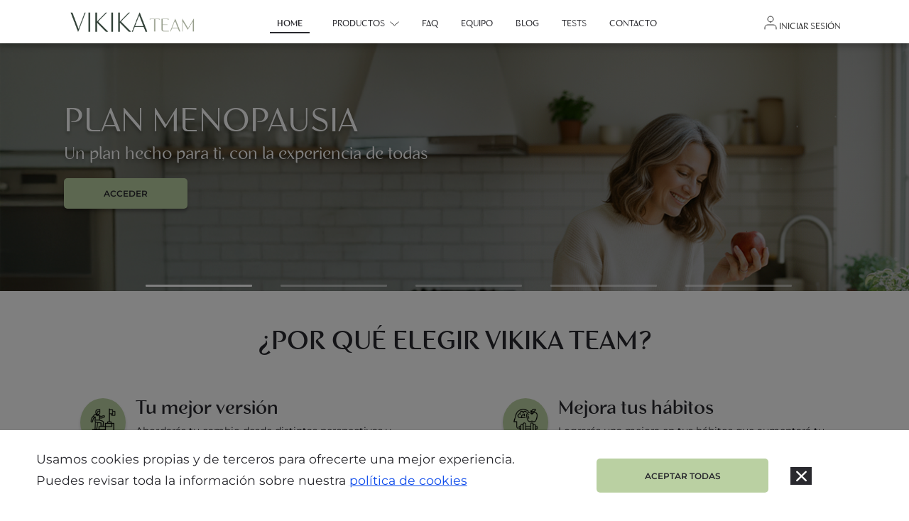

--- FILE ---
content_type: text/html
request_url: https://vikika.es/
body_size: 2240
content:
<!doctype html><html lang="en"><head><meta charset="utf-8"/><link rel="icon" href="/favicon.ico"/><meta name="viewport" content="width=device-width,initial-scale=1,maximum-scale=1"/><meta name="theme-color" content="#29292E"/><link rel="apple-touch-icon" href="/favicon.ico"/><link rel="canonical" href="https://vikika.es/"/><link rel="manifest" href="/manifest.json"/><script>!function(e,t,n,c,o,a,f){e.fbq||(o=e.fbq=function(){o.callMethod?o.callMethod.apply(o,arguments):o.queue.push(arguments)},e._fbq||(e._fbq=o),o.push=o,o.loaded=!0,o.version="2.0",o.queue=[],(a=t.createElement(n)).async=!0,a.src="https://connect.facebook.net/en_US/fbevents.js",(f=t.getElementsByTagName(n)[0]).parentNode.insertBefore(a,f))}(window,document,"script"),fbq("init","569705370114439"),fbq("track","PageView")</script><script>!function(e,t,a,n,g){e[n]=e[n]||[],e[n].push({"gtm.start":(new Date).getTime(),event:"gtm.js"});var m=t.getElementsByTagName(a)[0],r=t.createElement(a);r.async=!0,r.src="https://www.googletagmanager.com/gtm.js?id=GTM-PVS2PKJF",m.parentNode.insertBefore(r,m)}(window,document,"script","dataLayer")</script><noscript><img height="1" width="1" style="display:none" src="https://www.facebook.com/tr?id= 569705370114439&ev=PageView&noscript=1"/></noscript><script type="text/javascript">var _smartsupp=_smartsupp||{};_smartsupp.key="81cb5dd64a5b16aff4aef7cf760be2e6c305c598",window.smartsupp||function(t){var s,e,a=smartsupp=function(){a._.push(arguments)};a._=[],s=t.getElementsByTagName("script")[0],(e=t.createElement("script")).type="text/javascript",e.charset="utf-8",e.async=!0,e.src="https://www.smartsuppchat.com/loader.js?",s.parentNode.insertBefore(e,s)}(document)</script><script>function gtag(){dataLayer.push(arguments)}window.dataLayer=window.dataLayer||[],gtag("js",new Date),gtag("config","G-7M2373B5Y2")</script><title>Vikika | Entrenador Personal y Nutricionista Online: un estilo de vida saludable</title><script defer="defer" src="/static/js/main.1a6c4326.js"></script><link href="/static/css/main.7a1dc01b.css" rel="stylesheet"></head><body><noscript><iframe src="https://www.googletagmanager.com/ns.html?id=GTM-PVS2PKJF" height="0" width="0" style="display:none;visibility:hidden"></iframe></noscript><noscript>You need to enable JavaScript to run this app.</noscript><div id="root"></div></body></html>

--- FILE ---
content_type: text/css
request_url: https://vikika.es/static/css/main.7a1dc01b.css
body_size: 275336
content:
@charset "UTF-8";@import url(https://fonts.googleapis.com/css2?family=Nunito&display=swap);@import url(https://fonts.googleapis.com/css2?family=Crimson+Pro:wght@200..900&display=swap);@import url(https://fonts.googleapis.com/css2?family=Squada+One&display=swap);*{box-sizing:border-box;margin:0;padding:0}html{scroll-behavior:smooth;scroll-padding-top:80px}body,html{height:100%}body{margin:0;padding:0}section{background-color:#fff;border:1px solid #bad0a2;border-radius:.5rem;color:#29292e;display:flex;flex-direction:column;justify-content:flex-start;max-width:420px;min-height:80vh;padding:1rem 4rem;width:100%}a,a:visited{color:#fff}button,textarea{background-color:#e5e5e5;border-width:0;font-family:Montserrat,sans-serif;font-size:14px;font-weight:600;line-height:1.5rem;padding:.25rem}button,label{font-weight:600;margin-top:1rem}button{background-color:#bad0a2;padding:.5rem}.instructions{background:#29292e;border-radius:.5rem;color:#fff;font-size:10px;padding:.25rem}@media screen and (max-width:768px){.instructions{font-size:10px}.instructions-password{font-size:10px;margin-top:-3.15rem!important}}.logo{height:60px;width:180px}.centered1{margin-bottom:20px;margin-top:20px}.btn,.centered1{display:flex;justify-content:center}.btn{align-items:center;padding:10px 20px;width:-webkit-fit-content;width:-moz-fit-content;width:fit-content}.modal-success-container{background:#00000080;color:#29292e;height:100vh;left:0;position:fixed;top:0;width:100vw;z-index:99999}.testimonial-name{color:#29292e;font-family:Montserrat SemiBold!important;font-size:20px;line-height:26px}.modal-success-container .modal-success{align-items:center;background:#fff;border-radius:5px;display:flex;flex-direction:column;justify-content:center;left:15%;padding:2rem 6rem;position:fixed;top:20%;width:70%}.modal-success-container .modal-success .modal-success-text{font-family:Montserrat;font-size:20px;line-height:30px;margin-bottom:1.5rem;text-align:center}.modal-success-container .modal-success .modal-success-image{height:auto;margin-bottom:1rem;width:80px}.modal-success-container .modal-success .modal-success-button{background:#bad0a2;border-radius:5px;box-shadow:0 4px 4px #00000040;font-family:Montserrat SemiBold;font-size:14px;padding:12px 30px;text-align:center;width:auto}.custom-modal-title-unified{color:#29292e;font-family:Recline Regular;font-size:40px;line-height:50px;margin-bottom:1.5rem;margin-top:1rem}@media screen and (min-width:1090px) and (max-width:1366px){.modal-success-container .modal-success .modal-success-button{font-size:12px}.custom-modal-title-unified{font-size:38px;line-height:46px}}@media screen and (min-width:780px) and (max-width:1090px){.modal-success-container .modal-success{left:10%;padding:2rem 3rem;top:20%;width:80%}.testimonial-name{font-size:18px;line-height:26px}.modal-success-container .modal-success .modal-success-image{margin-bottom:.9rem;width:70px}.custom-modal-title-unified{font-size:32px;line-height:40px}.modal-success-container .modal-success .modal-success-button{font-size:12px}}@media screen and (min-width:520px) and (max-width:780px){.modal-success-container .modal-success{left:4%;padding:2rem 1.5rem;top:15%;width:92%}.testimonial-name{font-size:12.8px;line-height:26px;margin-top:-1rem}.modal-success-container .modal-success .modal-success-image{margin-bottom:.8rem;width:60px}.custom-modal-title-unified{font-size:26px;line-height:32px}.modal-success-container .modal-success .modal-success-button{font-size:12px}.modal-success-container .modal-success .modal-success-text{font-size:17px;line-height:26px;text-align:center}}@media screen and (max-width:520px){.modal-success-container .modal-success{left:2%;padding:2rem 1.5rem;top:15%;width:96%}.testimonial-name{font-size:12.8px;line-height:26px;margin-top:-1rem}.modal-success-container .modal-success .modal-success-image{margin-bottom:.7rem;width:50px}.custom-modal-title-unified{font-size:24px;line-height:30px;text-align:center;width:100%}.modal-success-container .modal-success .modal-success-text{font-size:16px;line-height:22px;text-align:center}.modal-success-container .modal-success .modal-success-button{font-size:12px}}button{color:#29292e;cursor:pointer;font-family:Montserrat SemiBold;text-transform:uppercase}button:disabled{color:#10101080;cursor:not-allowed}.App-logo{height:40vmin;pointer-events:none}@media (prefers-reduced-motion:no-preference){.App-logo{animation:App-logo-spin 20s linear infinite}}.App-header{align-items:center;background-color:#282c34;color:#fff;display:flex;flex-direction:column;font-size:calc(10px + 2vmin);justify-content:center;min-height:100vh}.App-link{color:#61dafb}@keyframes App-logo-spin{0%{transform:rotate(0deg)}to{transform:rotate(1turn)}}.header{align-items:center;background-color:#fff;background-color:var(--header-bg-color,#fff);display:flex;filter:drop-shadow(0 4px 4px rgba(0,0,0,.25));justify-content:space-between;left:0;padding:.5rem;position:fixed;top:0;width:100%;z-index:99999}.logo{height:35px;margin-bottom:6px;margin-top:6px;padding-left:7%;width:auto}.logo:hover{cursor:pointer}.desktop-nav{display:flex;margin-right:16px}.ul{display:flex;list-style:none;margin:0;padding:0}.li{margin-right:32px}.desktop-nav a{color:#29292e;font-family:Recline Regular;font-size:12.8px;font-weight:400;line-height:20px;text-align:center;text-decoration:none}.accountIcon{position:relative;top:-4px}.login{align-items:flex-end;color:#2c2c2c;display:flex;flex-direction:row;font-family:Recline Regular;font-size:12.8px;font-weight:400;line-height:20px;margin-top:10.4px;padding-right:7%;text-align:center;text-decoration:none}.divider-submenu{border:1.28px solid #e5e5e580;margin:0 40px}@media (min-width:1000px){.desktop-nav{margin-top:6px}}@media (max-width:1000px){.login{padding-right:2%}.li{margin-right:20.8px}.logo{height:30px;margin-bottom:8px;margin-left:0;margin-top:8px;padding-left:0}.desktop-nav{margin-top:12px}}@media (max-width:768px){.divider-submenu{margin:0 160px}.accountIcon{position:relative;top:3px}.logo{padding-left:25px;padding-right:110px}.desktop-nav{margin-right:0}.desktop-nav .mobile-nav a{color:#2c2c2c;font-family:Recline Regular;font-size:20px;font-weight:400;line-height:31px;text-align:center;text-decoration:none}.desktop-nav .mobile-nav{position:absolute;right:8px;top:16px}.desktop-nav .mobile-nav .active{border-bottom:2px solid #29292e;font-family:Recline Medium;font-weight:400;padding:5px 10px}.login{display:none}.logo{padding-left:45px;padding-right:100px}.desktop-nav{margin-right:16px}}.hamburger-line{background-color:#29292e;display:block;height:2px;margin-bottom:7px;width:20px}.menu-toggle{background-color:#fff;margin-top:0}.mobile-ul{background:#fff;box-shadow:0 2px 5px #0000001a;-moz-box-shadow:0 2px 5px #0000001a;-webkit-box-shadow:0 2px 5px #0000001a;opacity:1;padding:5%;position:absolute;right:0;visibility:visible;width:93vw;z-index:9999}.mobile-ul li{color:#2c2c2c;font-family:Recline Regular;font-size:20px;font-weight:400;line-height:31px;list-style:none!important;margin-bottom:16px;text-align:center}.desktop-nav .active{border-bottom:2px solid #29292e;font-family:Recline Medium;font-weight:500;padding:5px 10px}.header-hidden{display:none}.submenu{padding:16px}.submenu,.submenuuser{background:#fff;border-radius:5px;box-shadow:4px 4px 4px #00000040;left:auto;margin-top:0;min-width:10%;opacity:1;position:absolute;visibility:visible;width:-webkit-max-content;width:max-content;z-index:9999}.submenuuser{list-style:none;padding:16px 0;right:64px;top:64px}.submenuuser li{padding-left:16px;padding-right:16px}.colored-header .submenuuser a{color:#29292e}.colored-header .submenuuser img{filter:none}.submenu li{color:#29292e;font-family:Recline Regular;font-size:12.8px;font-weight:400;line-height:20px;list-style:none!important;padding:3.2px 0;text-align:center;text-transform:uppercase}.submenu li a{text-decoration:none}.submenu-mobile li{color:#29292e;font-family:Recline Regular;font-size:12.8px;font-weight:400;line-height:20px;list-style:none!important;margin-bottom:0;padding:3.2px 0;text-align:center;text-transform:uppercase}.submenu-mobile li a{text-decoration:none}.products-container{max-height:100px;overflow-y:auto}.header-profile-icon{position:relative;right:16px;top:-24px}.header-background-letters{align-items:center;background-color:#fff0;background-color:#bad0a2;border-radius:50%;color:#fff;display:flex;flex-direction:row;font-family:Recline Regular;font-size:36px;font-size:18px;font-weight:500;height:40px;justify-content:center;letter-spacing:0;line-height:1;position:absolute;right:28px;top:8.8px;width:40px;z-index:8}.header-background-letters p{margin-top:2px}.header-background-letters-chat{align-items:center;background-color:#fff0;border-radius:50%;color:#fff;display:flex;flex-direction:row;font-family:Recline Regular;font-size:18px;font-weight:500;height:0;justify-content:center;left:1.6px;letter-spacing:0;position:relative;top:27.2px;width:48px;z-index:8}.header-profile-username{color:#29292e;font-family:Recline Regular;font-size:12px;font-weight:500;line-height:19px;position:absolute;right:52px;text-align:center;text-decoration-line:underline;text-transform:uppercase;top:32px}.footer{align-items:center;background-color:#314037;color:#fff;display:flex;flex-direction:column;font-style:normal;font-weight:600;padding:1rem 0 1rem 4rem;width:100%}.footer-col-container{display:flex;justify-content:space-between;padding-left:1rem;padding-right:4rem;padding-top:2rem;width:100%}.footer-col{margin-left:3rem;text-align:left;width:-webkit-fit-content;width:-moz-fit-content;width:fit-content}.footer-copyright{color:#bad0a2;font-family:Recline Regular;font-size:10px;font-weight:500;line-height:15px;margin-top:2rem;padding:1rem 0;text-align:center}.copyrigth{color:#bad0a2!important}.spacer-1{margin-bottom:1rem}.logo-footer{height:75px;padding-left:0;width:182px}.col-1-spacer{margin-left:1rem}.img-youtube{margin-right:.5rem}.iconos-row{align-content:center;display:flex}.title-help,.title-info{color:#fff;font-family:Recline Regular;font-size:14px;font-weight:500;line-height:22px}.footer-link-underlined{text-decoration:underline}.spacer-2{color:#fff;font-family:Montserrat;font-size:12.8px;font-style:normal;font-weight:400;line-height:16px;margin-top:1.2rem}.spacer-3{color:#fff;font-family:Recline Regular;font-size:14px;font-weight:500;line-height:22px;margin-top:4rem}.footer-input{align-content:space-between;background:#fff;border-radius:5px;box-shadow:0 4px 4px 0 #00000040,0 4px 4px 0 #00000040;color:#858585;flex-direction:column-reverse;flex-shrink:0;flex-wrap:wrap;font-family:Montserrat;font-size:10px;font-style:normal;font-weight:400;height:24px;justify-content:space-around;line-height:normal;width:231.098px!important}.footer-input p{margin-left:13px}.footer-input{align-items:center;display:flex;justify-content:center;margin-right:20px;width:-webkit-max-content;width:max-content}.btn-footer img{height:100%;margin-right:-10px}.footer-col-centered{display:flex;justify-content:space-between}.footer-col-2{margin-left:3rem}.spacer-4{margin-right:6rem}.suscribe-desktop-view{display:block}.suscribe-mobile-view{display:none}@media (max-width:768px){.footer-col-centered,.footer-col-container{flex-direction:column}.footer-col-centered{display:flex}.suscribe-mobile-view{display:block;margin-top:18px}.suscribe-desktop-view{display:none}.col-1-spacer{margin:0 auto}.footer-col-1{margin-left:0}.footer-col-2{margin-left:0;padding-top:2rem}.footer{padding-left:1.5rem}.footer-col-centered,.spacer-3{margin-top:2rem}.footer-copyright{width:70%}.footer input[type=text],textarea{font-size:10px;font-weight:400}.spacer-3,.title-help,.title-info{font-size:16px;line-height:25px}}.footer-hidden{display:none}.cookie-banner{display:flex;flex-direction:row;font-family:Montserrat;justify-content:space-around;width:100%}.main-cookie-banner{background-color:#fff;position:-webkit-sticky;position:sticky;top:0;z-index:1000}.cookie-banner .cookie-banner-content{color:#29292e;font-size:1.25rem;font-weight:400;line-height:30px;width:60%}.cookie-banner .cookie-banner-content a{color:#0b49ebfc;font-weight:500}.cookie-buttons{align-items:center;display:flex;justify-content:flex-end;margin-right:7%;width:25%}.cookie-banner .cookie-buttons .accept-cookies{margin-right:31px}.cookie-banner .cookie-buttons button.accept-cookies{align-items:center;background-color:#bad0a2;border-radius:5px;color:#29292e;display:flex;font-family:Montserrat Semibold;font-size:12px;font-weight:600;height:48px;justify-content:center;padding:0;width:242px!important;width:120px}.cookie-banner .cookie-buttons button{align-items:center;background-color:#29292e;border-radius:0;color:#fff;display:flex;font-size:12px;justify-content:center;padding:0;width:30px}.cookie-banner .cookie-buttons img{height:25px;width:25px}.Modal{background:#fff;bottom:0;outline:none;padding:26px;position:absolute;top:auto;width:100%;z-index:2000}.Overlay{background-color:#00000080;bottom:0;left:0;position:fixed;right:0;top:0}@media (max-width:1150px){.cookie-buttons{margin-right:8%}}@media (max-width:990px){.cookie-buttons{margin-bottom:55px;margin-right:10%}}@media (max-width:780px){.cookie-banner{align-items:center;display:flex;flex-direction:column;max-width:768px}.cookie-banner .cookie-banner-content{font-size:16px;width:100%}.cookie-buttons{display:flex;flex-direction:row;justify-content:center;width:100%}}.slick-slider{-webkit-touch-callout:none;-webkit-tap-highlight-color:transparent;box-sizing:border-box;touch-action:pan-y;-webkit-user-select:none;user-select:none;-khtml-user-select:none}.slick-list,.slick-slider{display:block;position:relative}.slick-list{margin:0;overflow:hidden;padding:0}.slick-list:focus{outline:none}.slick-list.dragging{cursor:pointer;cursor:hand}.slick-slider .slick-list,.slick-slider .slick-track{transform:translateZ(0)}.slick-track{display:block;left:0;margin-left:auto;margin-right:auto;position:relative;top:0}.slick-track:after,.slick-track:before{content:"";display:table}.slick-track:after{clear:both}.slick-loading .slick-track{visibility:hidden}.slick-slide{display:none;float:left;height:100%;min-height:1px}[dir=rtl] .slick-slide{float:right}.slick-slide img{display:block}.slick-slide.slick-loading img{display:none}.slick-slide.dragging img{pointer-events:none}.slick-initialized .slick-slide{display:block}.slick-loading .slick-slide{visibility:hidden}.slick-vertical .slick-slide{border:1px solid #0000;display:block;height:auto}.slick-arrow.slick-hidden{display:none}.slick-loading .slick-list{background:#fff url([data-uri]) 50% no-repeat}@font-face{font-family:slick;font-style:normal;font-weight:400;src:url(/static/media/slick.a4e97f5a2a64f0ab1323.eot);src:url(/static/media/slick.a4e97f5a2a64f0ab1323.eot?#iefix) format("embedded-opentype"),url(/static/media/slick.295183786cd8a1389865.woff) format("woff"),url(/static/media/slick.c94f7671dcc99dce43e2.ttf) format("truetype"),url(/static/media/slick.2630a3e3eab21c607e21.svg#slick) format("svg")}.slick-next,.slick-prev{border:none;cursor:pointer;display:block;font-size:0;height:20px;line-height:0;padding:0;position:absolute;top:50%;transform:translateY(-50%);width:20px}.slick-next,.slick-next:focus,.slick-next:hover,.slick-prev,.slick-prev:focus,.slick-prev:hover{background:#0000;color:#0000;outline:none}.slick-next:focus:before,.slick-next:hover:before,.slick-prev:focus:before,.slick-prev:hover:before{opacity:1}.slick-next.slick-disabled:before,.slick-prev.slick-disabled:before{opacity:.25}.slick-next:before,.slick-prev:before{-moz-osx-font-smoothing:grayscale;color:#fff;font-size:20px;opacity:.75}.slick-prev{left:-25px}[dir=rtl] .slick-prev{left:auto;right:-25px}.slick-prev:before{content:"←"}[dir=rtl] .slick-prev:before{content:"→"}.slick-next{right:-25px}[dir=rtl] .slick-next{left:-25px;right:auto}.slick-next:before{content:"→"}[dir=rtl] .slick-next:before{content:"←"}.slick-dotted.slick-slider{margin-bottom:30px}.slick-dots{bottom:-25px;display:block;list-style:none;margin:0;padding:0;position:absolute;text-align:center;width:100%}.slick-dots li{margin:0 5px;width:20px}.slick-dots li button{background:#0000;border:0;color:#0000;cursor:pointer;display:block;font-size:0;height:20px;line-height:0;outline:none;padding:5px;width:20px}.slick-dots li button:focus,.slick-dots li button:hover{outline:none}.slick-dots li button:focus:before,.slick-dots li button:hover:before{opacity:1}.slick-dots li button:before{-webkit-font-smoothing:antialiased;-moz-osx-font-smoothing:grayscale;color:#000;content:"•";font-family:slick;font-size:6px;height:20px;left:0;line-height:20px;opacity:.25;position:absolute;text-align:center;top:0;width:20px}.slick-dots li.slick-active button:before{color:#000;opacity:.75}.slider-container{height:350px;position:relative}.slider-text{color:#fff;left:7%;position:absolute;text-align:left;text-shadow:0 4px 4px #00000040;top:25%;z-index:9999}.slider-text h1{font-family:Recline Regular;font-size:48.83px;font-weight:500;line-height:50px}.slider-text-small h3{font-family:Recline Regular;font-size:24px;font-size:25px;font-weight:400;line-height:39px}.slider-text button{background-color:#bad0a2;border-radius:5px;box-shadow:0 4px 4px #00000040;color:#29292e;font-family:Montserrat SemiBold;font-size:12px;font-style:normal;font-weight:600;line-height:15px;padding:1rem 4rem;text-transform:uppercase}.slider-text a{text-decoration:none}.slick-dots{bottom:-35px!important}.slick-dots li{cursor:pointer;display:inline-block;height:20px;margin:0 20px;padding:0;position:relative;width:150px}.custom-dot{background-color:#ffffff80;border-radius:2px;height:3px;margin:0 20px;width:150px}.slick-active .custom-dot{background-color:#fff}.slider-img .mask{background:#29292e;height:100%;left:0;mix-blend-mode:multiply;opacity:.3;position:absolute;top:0;width:100%;z-index:999}@media only screen and (max-width:380px){.custom-dot,.slick-dots li{margin:0 5px;width:20px}.slider-text a{display:ruby-base}.slick-dots{bottom:-40px!important}.slider-text button{font-family:Montserrat SemiBold;font-size:8.19px;font-weight:600;height:30px;margin-top:.75rem;padding:0 3rem;width:195px}.slider-text h1{color:#fff;font-size:24px;font-weight:500;line-height:28px;text-shadow:0 4px 4px #00000040}.slider-text-small h3{font-size:12.5px;font-weight:400;height:27px;line-height:16px;text-shadow:0 4px 4px #00000040;width:253px}.slider-text{left:1rem;top:.75rem}.slider-container{height:140px}.slider-img{left:0;top:0}.slider-img,.slider-img .mask,.slider-img img{height:100%;width:100%}.slider-img .mask{background:#29292e;left:0;mix-blend-mode:multiply;opacity:.3;position:absolute;top:0}}@media only screen and (min-width:380px) and (max-width:475px){.custom-dot,.slick-dots li{margin:0 5px;width:20px}.slider-text a{display:ruby-base}.slider-text button{font-family:Montserrat SemiBold;font-size:8.19px;font-weight:600;height:30px;margin-top:.75rem;padding:0 3rem;width:195px}.slider-text h1{color:#fff;font-size:22px;font-weight:500;line-height:28px;text-shadow:0 4px 4px #00000040}.slider-text-small h3{font-size:12.5px;font-weight:400;height:27px;line-height:16px;text-shadow:0 4px 4px #00000040;width:260px}.slider-text{left:1rem;top:.5rem}.slider-container{height:145px}.slider-img{left:0;top:0}.slider-img,.slider-img .mask,.slider-img img{height:100%;width:100%}.slider-img .mask{background:#29292e;left:0;mix-blend-mode:multiply;opacity:.3;position:absolute;top:0}}@media only screen and (min-width:475px) and (max-width:768px){.custom-dot,.slick-dots li{margin:0 5px;width:20px}.slider-text a{display:ruby-base}.slider-text button{font-family:Montserrat SemiBold;font-size:8.19px;font-weight:600;height:30px;margin-top:2rem;padding:0 3rem;width:195px}.slider-text h1{color:#fff;font-size:24px;font-weight:500;line-height:28px;text-shadow:0 4px 4px #00000040}.slider-text-small h3{font-size:12.5px;font-weight:400;height:27px;line-height:16px;text-shadow:0 4px 4px #00000040;width:260px}.slider-text{left:1rem;top:3rem}.slider-container{height:210px}.slider-img{left:0;top:0}.slider-img,.slider-img .mask,.slider-img img{height:100%;width:100%}.slider-img .mask{background:#29292e;left:0;mix-blend-mode:multiply;opacity:.3;position:absolute;top:0}}@media only screen and (min-width:768px) and (max-width:992px){.custom-dot,.slick-dots li{margin:0 5px;width:20px}.slider-text a{display:ruby-base}.slider-text button{font-family:Montserrat SemiBold;font-size:9px;font-weight:600;height:34px;margin-top:2rem;padding:0 3rem;width:195px}.slider-text h1{color:#fff;font-size:26px;font-weight:500;line-height:38px;text-shadow:0 4px 4px #00000040}.slider-text-small h3{font-size:14px;font-weight:400;height:27px;line-height:16px;text-shadow:0 4px 4px #00000040;width:280px}.slider-text{left:1rem;top:3rem}.slider-container{height:260px}.slider-img{left:0;top:0}.slider-img,.slider-img .mask,.slider-img img{height:100%;width:100%}.slider-img .mask{background:#29292e;left:0;mix-blend-mode:multiply;opacity:.3;position:absolute;top:0}}@media only screen and (min-width:992px) and (max-width:1366px){.slider-container{height:350px}}@media only screen and (min-width:1366px) and (max-width:1600px){.slider-container{height:400px}}@media only screen and (min-width:1600px) and (max-width:1900px){.slider-container{height:450px}}@media only screen and (min-width:1900px){.slider-container{height:500px}}.works-container p{color:#29292e;flex:1 1;font-family:Recline Regular;font-size:25px;font-weight:500;line-height:25px;padding:10px;text-align:center}.text-works{align-items:center;background:#fff;border-radius:10.9746px;box-shadow:0 8px 36px #072a440a;display:flex;flex-direction:column;padding:20px}.works-container img{flex:1 1;padding:10px}.line p{color:#95a585;font-size:40px;font-weight:900}.side-img{width:40%}.side-img,.side-text{display:flex;flex-direction:column}.side-text{width:70%}.works-area-container{align-items:center;background:#bad0a2b3;display:flex;flex-direction:row;justify-content:right;margin-bottom:7rem;margin-top:8%;padding-left:7%;padding-right:7%;position:-webkit-sticky;position:sticky;top:0}.text-works-container{margin:40px 0 30px 19rem;text-align:left!important}.text-works-container button{background:#bad0a2;border-radius:5px;box-shadow:0 4px 4px #00000040,0 4px 4px #00000040;margin:2rem 0;padding:1rem 2rem}.text-works-container h1,.text-works-container h2{color:#29292e;font-family:Recline Regular;font-size:32px;font-weight:400;line-height:30px;text-align:left}.text-works-container h1{margin-top:10px}.button-message p{font-family:Montserrat SemiBold}.works-area-container img{left:6rem;position:absolute;top:-4.5rem;width:40%}@media screen and (max-width:475px){.works-area-container{flex-direction:column;justify-content:center;margin-bottom:5rem;padding-left:0;padding-right:0}.side-text{padding-top:10rem;width:100%}.text-works-container h1,.text-works-container h2{font-size:20px;line-height:30px;text-align:center}.text-works-container{margin:8px 0 30px;text-align:center!important}.works-area-container img{left:0;width:100%}.we-help-you{margin-bottom:0;margin-top:1.5rem}}@media (min-width:476px) and (max-width:575px){.works-area-container{flex-direction:column;justify-content:center;padding-left:0;padding-right:0}.side-text{padding-top:13rem;width:100%}.text-works-container h1,.text-works-container h2{font-size:20px;line-height:30px;text-align:center}.text-works-container{margin:8px 0 30px;text-align:center!important}.works-area-container img{left:0;width:100%}.we-help-you{margin-bottom:0;margin-top:1.5rem}}@media (min-width:575px) and (max-width:768px){.works-area-container{flex-direction:column;justify-content:center;padding-left:0;padding-right:0}.side-text{padding-top:16rem;width:100%}.text-works-container h1,.text-works-container h2{font-size:20px;line-height:30px;text-align:center}.text-works-container{margin:8px 0 30px;text-align:center!important}.works-area-container img{left:7%;width:85%}.works-area-container{margin-top:12%}.we-help-you{margin-bottom:0;margin-top:1.5rem}}@media (min-width:768px) and (max-width:992px){.works-area-container{flex-direction:column;justify-content:center;padding-left:0;padding-right:0}.side-text{padding-top:20rem;width:100%}.text-works-container h1,.text-works-container h2{font-size:24px;line-height:30px;text-align:center}.text-works-container{margin:8px 0 30px;text-align:center!important}.works-area-container img{left:10%;top:-7rem;width:80%}.works-area-container{margin-top:15%}.we-help-you{margin-bottom:0;margin-top:1.5rem}}@media (min-width:992px) and (max-width:1366px){.we-help-you{margin-bottom:0;margin-top:1.5rem}}@media (min-width:1300px) and (max-width:1550px){.works-area-container img{left:6rem;position:absolute;top:-5.5rem;width:40%}.we-help-you{margin-bottom:0;margin-top:1.5rem}}@media (min-width:1550px) and (max-width:1800px){.works-area-container img{left:6rem;position:absolute;top:-7rem;width:40%}.we-help-you{margin-bottom:0;margin-top:1.5rem}}@media (min-width:1800px) and (max-width:1932px){.works-area-container img{left:6rem;position:absolute;top:-9rem;width:38%}.works-area-container{margin-top:9%}.we-help-you{margin-bottom:0;margin-top:1.5rem}}@media (min-width:1932px) and (max-width:2100px){.works-area-container img{left:6rem;position:absolute;top:-12rem;width:37%}.works-area-container{margin-top:9.5%}.we-help-you{margin-bottom:0;margin-top:1.5rem}}@media (min-width:2100px){.works-area-container img{left:6rem;position:absolute;top:-15rem;width:35%}.works-area-container{margin-top:10%}.we-help-you{margin-bottom:0;margin-top:1.5rem}}.how-column{background:#fff;border-radius:10.9746px;box-shadow:0 8px 36px #072a440a;display:flex;flex-direction:column;justify-content:center;margin-top:.5rem;padding:2rem}.how-column h3{color:#29292e;font-family:Recline Regular;font-size:25px;font-weight:500;line-height:25px;text-align:center}.how-column-span{color:#95a585;display:flex;flex-direction:column;font-size:40px;font-weight:900;justify-content:center;margin:0 .5rem}.how-row{display:flex;flex-direction:row;justify-content:space-between;margin-bottom:1rem;margin-left:7rem;margin-right:7rem}.works-container{margin:0 auto;padding-bottom:55px;width:90%}.works-container span{color:#95a585;font-size:40px;font-weight:900}.works-container h3{color:#29292e;font-family:Recline Medium;font-size:25px;font-weight:500;line-height:25px;text-align:center}@media only screen and (max-width:768px){.works-container{width:100%}.text-works-h3{align-items:center;display:flex!important;flex-direction:row;justify-content:center}.text-works-h3 .line-green{color:#95a585;font-size:40px;font-weight:900;margin:0 1rem;width:20px}.text-works-h3 span{background:#fff;border-radius:10.9746px;box-shadow:0 8px 36px #072a440a;color:#29292e;display:flex;flex-direction:column;font-family:Recline Regular;font-size:20px;font-weight:500;height:80px;justify-content:center;line-height:20px;margin-top:.5rem;text-align:center;width:172px}}.questions-container{align-items:center;background:#bad0a2b3;display:flex;flex-direction:row;justify-content:space-between;padding:1rem 7% 1rem 3%}.questions-container-private{display:flex;flex-direction:row-reverse}.side-questions-a{align-items:center;display:flex;flex-direction:row;justify-content:flex-start}.side-questions-b{align-items:center;display:flex;flex-direction:column;justify-content:flex-end}.questions-container button{background:#f6ffea;border-radius:5px;box-shadow:0 4px 4px #00000040,0 4px 4px #00000040;margin:2rem 0;padding:1rem 2rem}.questions-text-container h2{color:#29292e;font-family:Recline Medium;font-size:31.25px;font-weight:500;line-height:48px;margin-right:1rem;text-align:left;text-transform:uppercase}.button-message p{color:#29292e;font-family:Montserrat Semibold;font-size:12px;font-style:normal;font-weight:600;line-height:15px;text-align:center}.social-row{align-content:center;display:flex}.spacer-social{margin-bottom:1rem;margin-top:1rem}.side-questions-b p{color:#29292e;font-family:Recline Medium;font-size:20px;font-weight:500;line-height:31px}.facebook1,.instagram1{margin-right:2rem}@media (max-width:768px){.questions-container{align-items:center;justify-content:space-between;padding:1rem 7%}.questions-container,.side-questions-a{display:flex;flex-direction:column}.side-questions-a button{margin:1rem}.questions-text-container h1{font-family:Recline Medium;font-size:20px;font-weight:500;line-height:31px;margin-bottom:0}.button-message p{font-size:10px;line-height:10px}.side-questions-b p{font-family:Recline Medium;font-size:16px;line-height:25px}}.testimonial-container{align-items:flex-start;display:flex!important;flex-direction:row;mix-blend-mode:normal}.testimonial-img{padding-left:15%;width:50%}.description-container{color:#29292e;font-family:Montserrat;font-size:16px;font-style:normal;font-weight:400;line-height:26px;padding-right:7%;padding-top:1rem;width:50%}.description-container span,.subtitle{font-weight:700}.description-product-container .slick-list{overflow:hidden}.slick-list{margin-bottom:24px!important}.read-more-product{border:1px solid #29292e;border-radius:5px;padding:.5rem 1rem;text-align:left}.flex-container-title-button{align-items:end;display:flex;justify-content:space-between;margin-top:26px}.flex-container-title-button1{align-items:end;display:flex;justify-content:space-between;margin-top:22px}.flex-container-title-button1 .subtitle{color:#29292e;font-family:Montserrat SemiBold;font-size:16px;line-height:26px}.flex-container-title-button h2{color:#29292e;font-family:Recline Regular;font-size:25px;font-weight:400;line-height:26px;margin-bottom:0;margin-top:0}.read-more p{font-family:Montserrat}.slidertestimonials-home-dots li{cursor:pointer;display:inline-block;height:20px;margin:0 10px;padding:0;position:relative;top:0!important;width:5px}.image-post{height:270px;position:relative;width:350px}@media (max-width:475px){.testimonial-container{flex-direction:column}.flex-container-title-button1 h2{font-size:13px}.description-container{padding-right:3%;width:90%}.description-container h1{font-size:20px}.description-container h3{font-size:12.8px}.testimonials-home-content .slick-next{height:25.5px!important;right:1rem!important;top:15%!important;width:25px!important}.testimonials-home-content .slick-prev{height:25.5px!important;left:1rem!important;top:15%!important;width:25px!important}}@media (min-width:475px) and (max-width:768px){.testimonials-home-content .slick-next{height:25.5px!important;right:1rem!important;top:15%!important;width:25px!important}.testimonials-home-content .slick-prev{height:25.5px!important;left:1rem!important;top:15%!important;width:25px!important}}@media (min-width:768px) and (max-width:992px){.flex-container-title-button1{margin-top:10px}.flex-container-title-button h1{margin-bottom:0!important}.testimonials-home-content .slick-next{height:25.5px!important;right:1rem!important;top:15%!important;width:25px!important}.testimonials-home-content .slick-prev{height:25.5px!important;left:1rem!important;top:15%!important;width:25px!important}}.btn-product{background-color:#bad0a2;border-radius:.5rem;color:#29292e;font-family:Montserrat;font-size:.8rem;font-weight:600;line-height:1rem;margin:0 auto 2rem;padding:.5rem 4rem;text-align:center}.workshop-card-container{opacity:.3}.card-content{background:#fff;border-radius:11px!important;box-shadow:0 4px 12px #072a4426!important;margin-left:.4rem;margin-right:.4rem}.card-content-product{padding-left:2rem;padding-right:2rem}.description-product{color:#29292e;display:flex;font-family:Montserrat;font-size:13px;font-style:normal;font-weight:400;height:90px;line-height:20px;margin-top:.2em;text-align:center}.description-product p{height:auto;margin-bottom:auto;margin-top:auto}.large{color:#29292e;font-family:Recline Regular;font-size:61px;font-weight:600;line-height:94px;margin-top:-20px}.normal{font-size:18px;line-height:28px;padding-top:1em;text-align:left}.normal,.small{color:#29292e;font-family:Recline Regular;font-weight:400}.small{font-size:1.6rem;line-height:37px}.subscription{color:#29292e;font-family:Recline Regular;font-size:18px;font-weight:400;line-height:28px;margin-right:5%;margin-top:-30px;text-align:right}.letter-type{color:#29292e;font-family:Recline Medium;font-size:31px;font-weight:500;line-height:48px}.spacer{color:#29292e;font-family:Montserrat SemiBold;font-size:12px;font-style:normal;font-weight:600;line-height:15px;min-width:110px;text-align:center;text-transform:uppercase}.spacer-1{color:#bad0a2;margin-bottom:3rem;margin-top:2rem}.container-price{padding:0 1rem}.isNotChecked-training{color:#29292e}.container-price-plan-Details{padding:0 1rem}.card-container-area{padding:1rem 0!important}.FromMenuProduct{color:#29292e;font-family:Recline Medium;font-size:18px;font-weight:100;margin-top:12px;position:absolute;text-align:center;text-align:left}.btn-myproduct-disabled{background-color:#dce6d1;border-radius:5px;font-family:Montserrat;font-size:12px;letter-spacing:0;line-height:15px;margin:0 auto .75rem;text-align:center}.btn-myproduct-disabled span{color:#949496}@media screen and (min-width:1600px){.container-price{padding:0 5rem}.container-price-plan-Details{padding:0 3.5rem}}@media screen and (min-width:1300px) and (max-width:1600px){.container-price{padding:0 4rem}.container-price-plan-Details{padding:0 2rem}}@media screen and (min-width:1201px) and (max-width:1300px){.container-price{padding:0 3rem}.container-price-plan-Details{padding:0 1rem}}@media screen and (min-width:992px) and (max-width:1200.9px){.container-price{padding:0 2rem}.FromMenuProduct{font-size:18px}.container-price-plan-Details{padding:0}}@media screen and (min-width:768px) and (max-width:992px){.container-price{padding:0 2rem}.FromMenuProduct{font-size:18px}.container-price-plan-Details{padding:0}}@media screen and (max-width:475px){.container-price{padding:0 6rem}.container-price-plan-Details{padding:0 2rem}}@media screen and (min-width:475px) and (max-width:610px){.container-price{padding:0 9rem}.container-price-plan-Details{padding:0 2rem}}@media screen and (min-width:610px) and (max-width:768px){.container-price{padding:0 13rem}.container-price-plan-Details{padding:0 2rem}.description-product{font-size:20px;font-size:14px;font-weight:400;height:70px;line-height:31px;line-height:16px;margin-left:2rem;margin-right:2rem}.normal{font-size:18px;line-height:20px;margin-left:2rem}.large{font-size:39px;font-weight:600;line-height:61px;margin-top:1rem}.small{line-height:22px;margin-left:.2rem}.small,.subscription{font-size:16px;font-weight:400}.subscription{line-height:20px;margin-right:2rem;margin-top:-20px}.btn-product{border-radius:5px;box-shadow:0 4px 4px #00000040}.btn-product,.spacer{font-size:9px;line-height:10px}.spacer{width:50px}}.new-product-home{align-items:center;background-color:#daa520;border-radius:0 0 8px 8px;display:flex;height:40px;justify-content:space-around;margin-left:10px;max-width:130px;padding:10px;position:absolute;width:40%}.new-product-home span{background-color:#000;height:90%;margin:0 4px;width:1px}.new-product-home img{height:16px;width:16px}.new-product-home-title{color:#29292e;font-family:Recline Medium;font-size:1.1em;font-weight:900;letter-spacing:.6px}@media (max-width:355px){.new-product-home-title{font-size:.9em}}.product-container{grid-gap:1.5rem;display:grid;grid-template-columns:repeat(3,1fr);justify-content:center;padding:0 1.5rem}.cards-containers{margin:0 auto;padding-bottom:5rem;width:90%}@media (max-width:768px){.product-container{grid-row-gap:5rem;grid-template-columns:repeat(1,1fr);margin:0 auto;padding:0 1rem}.cards-containers{margin:0 auto;padding-bottom:2rem;width:100%}}@media (min-width:769px) and (max-width:1200px){.product-container{grid-row-gap:2rem;grid-template-columns:repeat(2,1fr);margin:0 auto;padding:0 1rem}.cards-containers{margin:0 auto;padding-bottom:2rem;width:100%}}.vertical-spacer-hide{display:none}.divider-pink{border-top:1px solid #ecc4b4;margin:1rem 0}.vertical-spacer-desktop{background-color:#95a585;display:none;margin:2rem 7rem}.vertical-spacer-mobile{background-color:#95a585;display:none;margin:1rem 2rem}.why-text-tittle{color:#29292e;font-family:Recline Medium;font-size:28px;font-weight:500;line-height:43px;text-align:left;text-align:justify;width:-webkit-max-content;width:max-content}.why-card{border-bottom:1px solid #95a585}.why-card,.why-card-none{align-items:center;display:flex;flex-direction:row;margin-bottom:2%;margin-left:10%;margin-right:7%;max-width:-webkit-fit-content;max-width:-moz-fit-content;max-width:fit-content}.circular-bg{background:#bad0a2;border-radius:50%;box-shadow:0 3px 4px #00000026;margin-bottom:2rem}.circular-bg img{padding:1rem;width:5vw}.why-text-subtittle{color:#29292e;font-family:Montserrat;font-size:1rem;font-style:normal;font-weight:400;line-height:1.3rem;text-align:left}.why-text{margin-bottom:2rem}.why-container{grid-column-gap:1.5rem;grid-row-gap:1.5rem;display:grid;grid-template-columns:repeat(2,1fr);justify-content:center;margin-bottom:1rem;padding:0 4rem}.tittle{color:#29292e;font-family:Recline Regular;font-size:40px;font-weight:500;line-height:62px;margin-bottom:3rem;margin-top:3rem;padding-top:55px}@media(max-width:1100px){.circular-bg img{width:10vw}}@media (max-width:768px){.why-card{margin-left:7%}.why-container{grid-row-gap:.5rem;grid-template-columns:repeat(1,1fr);margin-bottom:.5rem;padding:0 10px}.section{margin-top:10px}.why-text-tittle{font-size:20px;font-weight:500;line-height:31px}.why-text-subtittle{font-size:12px;font-weight:400;line-height:14px}.circular-bg img{padding:.8rem;width:50px}.why-text{margin-bottom:.5rem;padding-left:1rem}.circular-bg{margin-bottom:2rem;margin-bottom:.5rem}}.home-container{background-color:#fff;height:auto;text-align:center;width:100%}.home-container section{background-color:#fff;margin:0 2rem}.title-home{color:#29292e;font-family:Recline Medium;font-size:39.06px;font-weight:500;line-height:61px;margin-bottom:3rem;margin-top:3rem}.vertical-spacer{margin:2rem 5rem}.slider{background-size:contain;width:100%}.why{align-items:center;display:flex;flex-direction:row;margin-left:12%;width:50%}.why-text{padding-left:1rem}.why-group{align-items:center;display:flex;flex-direction:row;justify-content:space-around;margin:0 auto}.testimonials-home-content{background:#fff6f0b3;margin-top:5rem}@media screen and (max-width:700px){.why-group{display:inline-block}.title-home{font-family:Recline Medium;font-size:28px;font-weight:500;line-height:28px}}@media screen and (max-width:475px){.title-home{font-family:Recline Medium;font-size:24px;font-weight:500;line-height:28px}}.brands-container{padding:3rem 10%;position:relative}.brands-container img{filter:grayscale(100%);width:70%}@media only screen and (max-width:475px){.brands-container{padding-left:0;padding-right:0}}html{color:#fff;font-family:Montserrat,sans-serif;font-size:14px}.login-form label{font-size:14px!important;font-weight:500;line-height:20px}body{background-color:#fff}.login-area{background-color:#fff;color:#29292e;justify-content:flex-start;margin-top:30%;max-width:90%;padding:1rem 0;width:100%}.login-area,form{display:flex;flex-direction:column}form{flex-grow:1;justify-content:space-evenly}a,a:visited{color:#29292e}.login-form input,.login-form textarea{background-color:#fff;border:none;border-bottom:.1rem solid #29292e;outline:none;padding:5px}.login-container .instructions{background:#29292e;border-radius:.5rem;bottom:-10px;color:#fff;font-size:.75rem;padding:.25rem;position:relative}.instructions>svg{margin-right:.25rem}.offscreen{left:-9999px;position:absolute}.hide{display:none}.valid{color:#32cd32}.invalid,.valid{margin-left:.25rem}.invalid{color:red}.errmsg{background-color:#ffb6c1;color:#b22222;font-weight:700;margin-bottom:.5rem;padding:.5rem}.line{display:inline-block}.login-logo{height:auto;width:75%}.centered{color:#29292e;text-align:center}.btn-login{align-items:center;background:#bad0a2;border-radius:5px;box-shadow:0 4px 4px #00000040;display:flex;font-family:Montserrat SemiBold;font-size:12px;font-style:normal;font-weight:600;height:40.8px;justify-content:center;line-height:14.63px;margin-top:3rem;width:206.1px}.icon{margin-left:10px}.forgot-pass .normal a{border-bottom:1px solid #0b49ebfc;color:#0b49ebfc!important;cursor:pointer;font-family:Montserrat;font-size:.8rem;font-weight:600;padding:0;text-decoration:none}.login-title{font-family:Recline Medium;font-size:2rem;margin-bottom:1.5rem;text-align:center}.login-container .forgot-pass{margin-top:-2rem}.login-container{display:flex;flex-direction:row}.side-1{display:flex;flex-direction:column;height:auto;justify-content:flex-end;position:relative;width:70%}.policy-container{bottom:2rem;color:#bad0a2;font-family:Recline Regular;font-size:10px;font-weight:500;left:50%;line-height:15px;position:absolute;text-align:center;transform:translateX(-50%)}.side-1 img{height:auto;width:100%}.side-1 .mask{background:#29292e;height:100%;left:0;mix-blend-mode:multiply;opacity:.3;position:absolute;top:0;width:100%}.side-2{align-items:flex-start;display:flex;justify-content:center;width:30%}.login-form .info img{height:14px}.container-email-forgot-password{margin-bottom:1.5rem;margin-left:10%;width:70%}.container-email-forgot-password label{font-family:Montserrat SemiBold;margin-left:1rem}.email-forgot-password{background-color:#fff!important;border:.1rem solid #e5e5e5;border-radius:.5rem;box-sizing:border-box;color:#757575;font-family:Montserrat,sans-serif;font-size:.9rem;height:32px!important;margin-bottom:.5rem;margin-left:1rem;margin-top:.5rem;min-height:32px!important;outline:none;padding-left:1rem;width:80%}@media screen and (max-width:992px){.container-email-forgot-password{margin-bottom:1.5rem;margin-left:0!important;width:100%}.email-forgot-password{background-color:#fff!important;border:.1rem solid #e5e5e5;border-radius:.5rem;box-sizing:border-box;font-family:Montserrat,sans-serif;font-size:.9rem;height:32px!important;margin-bottom:.5rem;margin-left:0!important;margin-top:.5rem;min-height:32px!important;outline:none;padding-left:1rem;width:100%}.login-container{flex-direction:column}.login-logo{left:25%;margin-top:70px;position:fixed;top:3rem;width:50%}.centered{margin-bottom:15rem;margin-top:-8rem}.side-1{display:none;width:100%}.side-2{align-items:center;background-image:url(/static/media/img-login-mobile.718e2113f3cbbfe0e481.svg);background-position:50%;background-repeat:no-repeat;background-size:cover;display:flex;height:100vh;justify-content:center;width:100%}.login-title{font-size:25px;font-weight:500;line-height:39px}.side-1 img{height:auto;width:100%}.login-area{background-color:initial;margin:0 3rem}.login-form label{font-family:Montserrat SemiBold;font-size:15px!important;font-weight:500;line-height:20px}.policy-container{display:none}.login-form input,.login-form textarea{background-color:initial}.forgot-pass .normal a{font-size:10.24px;font-weight:600;line-height:12px}}@media (max-height:720px){.login-logo{margin-top:0;top:0}}@media (max-height:670px){.login-logo{margin-top:20px;top:3rem}}@media (max-height:500px){.login-logo{margin-top:0;top:3rem}}.toast-container{max-width:350px;position:fixed}.success{--bs-toast-zindex:1090;--bs-toast-padding-x:0.75rem;--bs-toast-padding-y:0.5rem;--bs-toast-spacing:1.5rem;--bs-toast-max-width:350px;--bs-toast-font-size:0.875rem;--bs-toast-bg:#ffffffd9;--bs-toast-border-width:1px;--bs-toast-border-color:var(--bs-border-color-translucent);--bs-toast-border-radius:0.375rem;--bs-toast-box-shadow:0 0.5rem 1rem #00000026;--bs-toast-header-color:#6c757d;--bs-toast-header-bg:#ffffffd9;--bs-toast-header-border-color:#0000000d;background-color:var(--bs-toast-bg);border:var(--bs-toast-border-width) solid #bad0a2;border-radius:var(--bs-toast-border-radius)}.danger,.success{background-clip:padding-box;box-shadow:var(--bs-toast-box-shadow);color:var(--bs-toast-color);font-size:var(--bs-toast-font-size);max-width:100%;pointer-events:auto;width:var(--bs-toast-max-width)}.danger{--bs-toast-zindex:1090;--bs-toast-padding-x:0.75rem;--bs-toast-padding-y:0.5rem;--bs-toast-spacing:1.5rem;--bs-toast-max-width:350px;--bs-toast-font-size:0.875rem;--bs-toast-danger-bg:#ffe4e4d9;--bs-toast-border-width:1px;--bs-toast-border-color:var(--bs-border-color-translucent);--bs-toast-border-radius:0.375rem;--bs-toast-box-shadow:0 0.5rem 1rem #00000026;--bs-toast-header-color:#6c757d;--bs-toast-header-bg:#ffffffd9;--bs-toast-header-border-color:#0000000d;background-color:var(--bs-toast-danger-bg);border:var(--bs-toast-border-width) solid #ca8282;border-radius:var(--bs-toast-border-radius)}.p-3{padding:1rem!important}.top-0{top:80px!important}.end-0{right:0!important}.toast-header{align-items:center;background-clip:padding-box;background-color:var(--bs-toast-header-bg);border-bottom:var(--bs-toast-border-width) solid #bad0a269;border-top-left-radius:calc(var(--bs-toast-border-radius) - var(--bs-toast-border-width));border-top-right-radius:calc(var(--bs-toast-border-radius) - var(--bs-toast-border-width));color:#29292e;display:flex;font-family:Montserrat;font-size:12px;font-style:normal;font-weight:400;padding:var(--bs-toast-padding-y) 1rem}.btn-close{background:#0000 url("data:image/svg+xml;charset=utf-8,%3Csvg xmlns='http://www.w3.org/2000/svg' viewBox='0 0 16 16'%3E%3Cpath d='M.293.293a1 1 0 0 1 1.414 0L8 6.586 14.293.293a1 1 0 1 1 1.414 1.414L9.414 8l6.293 6.293a1 1 0 0 1-1.414 1.414L8 9.414l-6.293 6.293a1 1 0 0 1-1.414-1.414L6.586 8 .293 1.707a1 1 0 0 1 0-1.414z'/%3E%3C/svg%3E") 50%/1em auto no-repeat;border:0;border-radius:.375rem;box-sizing:initial;color:#29292e;height:1em;opacity:.5;width:1em}.toast-body{padding:1rem}.toast-header .btn-close{margin-top:0}.mr-auto{margin-right:auto!important}.msg-body{color:#29292e;font-family:Montserrat;font-size:12px;font-style:normal;font-weight:400}.product-details-container{background-color:#fff;height:auto;width:100%}.trainer-instagram-logo{height:auto;width:2rem}.header-img img{height:265px}a.here{color:blue;cursor:pointer;text-decoration:underline}.header-img .mask{background:#29292e;height:100%;left:0;mix-blend-mode:multiply;opacity:.3;position:absolute;top:0;width:100%;z-index:9}.header-product-container,.product-details-header-container{position:relative}.product-details-header-text{font-family:Recline Medium;font-size:48.83px;font-weight:500;left:2%;line-height:50px;top:45%;width:70%}.product-details-header-text,.product-details-header-text-workshop{color:#fff;position:absolute;text-shadow:0 4px 4px #00000040;z-index:14}.product-details-header-text-workshop{left:25%;right:25%;text-align:center;top:20%}.header-text-small{font-size:25px;font-weight:400;line-height:25px;margin-top:7px;width:100%}.header-product-text,.header-text-small{color:#fff;font-family:Recline Regular;text-align:left;text-shadow:0 4px 4px #00000040}.header-product-text{font-size:48.83px;font-weight:500;left:5%;line-height:50px;position:absolute;top:25%}.header-product-text-small{font-size:25px;font-weight:400;line-height:39px}.header-img img{background-size:contain;display:block;width:100%}.team-other-products-row h2{color:#29292e;font-family:Recline Medium;font-size:31.25px;font-weight:400;line-height:48px}.description-variants-content h2{padding-top:3rem}.description-variants-content h1,.description-variants-content h2{color:#29292e;font-family:Recline Medium;font-size:25px;font-weight:500;line-height:39px}.description-variants-content h1{margin-top:.25rem;width:90%}.description-row{display:flex;flex-wrap:wrap}.description-sesion,.team-other-products-row{margin-bottom:3rem;margin-left:3rem;margin-right:3rem;width:68%}.description-variants-content{background:#f9fff0b3}.description-variants-content-2{display:flex;flex-direction:row;margin-left:1rem;width:70%}.description-variants-content-1{display:flex;flex-direction:column;justify-content:center;margin-left:1rem;text-align:center;width:69%}.product-sesion{-ms-overflow-style:none;margin-bottom:3rem;max-height:90vh;max-width:475px;min-width:295px;order:1;overflow-y:auto;padding-left:1rem;position:fixed;right:0;scrollbar-width:none;top:5.5rem;width:30%;z-index:20}.product-sesion .card-content{background:#fff;border:1px solid #b1b2b2b3;border-radius:10.9746px;box-shadow:0 4px 4px #072a4426;display:flex;flex-direction:column;height:auto;width:95%}.product-sesion::-webkit-scrollbar{display:none}.description-sesion h1{color:#29292e;font-family:Recline Medium;font-size:31.25px;font-weight:500;line-height:48px}.description-sesion h6{margin-top:3rem}.description-sesion h6,.variations-container{color:#29292e;font-family:Recline Regular;font-size:20px;font-weight:400;line-height:31px}.variations-container{margin-bottom:3rem;margin-top:2rem;width:100%}.custom-flex-container{display:flex;flex-direction:row}.custom-flex-container div{flex-grow:1}.accordion-details{order:2;padding:3rem;width:70%}.accordion-details h2{font-family:Recline Medium;font-size:31.25px;line-height:48px;margin-bottom:3rem}.accordion-details h2,.title{color:#29292e;font-weight:500;text-align:center}.title{font-family:Recline Regular;font-size:25px;line-height:39px;margin-bottom:2.5rem;margin-top:2.5rem}.button-title{border-radius:.3rem;font-size:16px;font-weight:400;margin-bottom:1.5rem;width:30%}.small-price{color:#29292e;font-family:Recline Regular;font-size:24px;font-weight:400;line-height:37px}.container-training-add-check{margin:0}.container-training-add-check-disabled span:nth-child(2){color:#a29a9a}.container-training-add .MuiFormControlLabel-root .Mui-checked{color:#bad0a2}.container-training-add .MuiFormControlLabel-label{color:#29292e;font-family:Montserrat Semibold;font-size:14px;font-style:normal;font-weight:600;line-height:17px;text-align:left}.subscription-price-details{color:#29292e;font-family:Recline Regular;font-size:18px;font-weight:400;line-height:28px;margin-top:-26px;text-align:right}.price-plus{color:#11111180;font-family:Montserrat;font-size:10.24px;font-style:normal;font-weight:600;line-height:12px;text-align:justify;text-transform:uppercase}#demo-multiple-checkbox-label{background-color:#e5e5e5;font-size:16px;font-weight:400}.card-content-product-details{display:flex;flex-direction:column;padding-left:1rem;padding-right:1rem}.training-container h4{font-family:Montserrat;font-size:14px;font-style:normal;font-weight:600;line-height:17px;text-align:justify}.training-container fieldset{margin-top:.5rem;opacity:1;padding:0 .6rem;transform:translateY(0);transition:opacity .5s ease-out,transform .5s ease-out}.training-container.fieldset-fade-out{opacity:0;transform:translateY(20px)}.training-container fieldset span{align-items:center;display:flex}.training-container img{height:15px;margin-left:.5rem}.training-group-button .Mui-checked{color:#bad0a2!important}.training-option-label .MuiFormControlLabel-label{color:#29292e;font-family:Montserrat;font-style:normal;font-weight:400;line-height:17px}.training-option-label{margin-top:0}.help{margin-bottom:1.2rem;margin-top:1.2rem}.help h6{align-items:center;color:#29292e;font-family:Montserrat;font-size:10.24px;font-style:normal;font-weight:400;line-height:14px;margin-left:.5rem}.divider-green{border-top:1px solid #314037;margin:1rem 0}.divider-green-options{border-bottom:1px solid #314037;line-height:.1em;margin:15px 0;text-align:center;width:100%}.divider-green-options span{background:#fff;color:#29292e;font-family:Montserrat Semibold;padding:0 10px}.large-myproduct{color:#29292e;font-family:Recline Regular;font-size:61px;font-weight:600;line-height:80px;text-align:center}.dashed-line{border-top:1px dashed #d8d8d8;margin-bottom:1rem}.btn-myproduct{background-color:#bad0a2;border-radius:5px;color:#29292e;font-family:Montserrat;font-size:.8rem;font-weight:600;line-height:1rem;margin:0 auto .75rem;text-align:center}.help a:visited{color:blue}.training-container span{color:#b1b2b2}.training-container span .GYM{color:#b1b2b2;font-family:Montserrat;font-size:12px;font-weight:600;letter-spacing:0;text-align:justified}.container-training-add{background:#fff;border:1px solid #e9e9e980;border-radius:10.9746px;box-shadow:0 8px 36px #072a440a;padding:.5rem}.couple-plan span{color:#b1b2b2}.couple-plan{background:#fff;border:1px solid #e9e9e980;border-radius:11px;box-shadow:0 8px 36px #072a440a;padding:.5rem 1rem}.couple-plan .MuiFormControlLabel-label{color:#29292e;font-family:Montserrat Semibold;font-size:14px;font-style:normal;font-weight:600;line-height:17px}.couple-plan .MuiFormControlLabel-root{margin-top:0}.help-you{background:#fbfff5;margin:24px 0 0;order:2;padding:1rem 2rem}.help-you h3{font-family:Montserrat SemiBold;font-weight:600;margin:.5rem 0;text-align:left;text-transform:uppercase}.help-you h3,.help-you h4{color:#29292e;font-size:16px;font-style:normal;line-height:20px}.help-you h4{font-family:Montserrat;font-weight:400;margin:.6rem 0 1rem}.product-sesion .product-menu-title-card{margin:13px 0;text-align:center}.product-sesion .product-menu-title-card span{color:#29292e;font-family:Montserrat Semibold;font-size:16px;font-weight:600;line-height:10px;margin-bottom:20px;text-align:center}.help-you h5{color:#29292e;font-family:Montserrat SemiBold;font-size:12px;font-style:normal;font-weight:600;line-height:15px;margin:.5rem 0;text-align:center;text-decoration-line:underline;text-transform:uppercase}.gift,.gift-mobile{align-items:center;background:#fbfff5;border:1px solid #95a585;border-radius:10.9746px;box-shadow:0 8px 36px #072a440a;display:flex;filter:drop-shadow(0 4px 4px rgba(0,0,0,.25));justify-content:left;margin:3rem 1rem;padding:1.5rem 1rem}.gift-mobile{display:none;order:1}.gift-link{-webkit-backdrop-filter:blur(2px);backdrop-filter:blur(2px);color:#29292e;font-family:Recline Regular;font-size:16px;font-weight:500;line-height:25px;margin-left:.5rem;text-decoration-line:underline;text-transform:uppercase}.Mui-checked,.Mui-checked span,.couple-plan .MuiFormControlLabel-root .Mui-checked{color:#bad0a2}.help{display:flex}.title-sesion{font-weight:500;line-height:39px;margin-top:5rem;text-align:center}.details-description-plan p,.title-sesion{color:#29292e;font-family:Recline Regular;font-size:25px}.details-description-plan p{font-weight:400;line-height:30px;text-transform:none}.details-description-plan .MuiButton-text{justify-content:left;text-align:left}.desciption-button p{color:#29292e;font-family:Montserrat;font-size:16px;font-style:normal;font-weight:400;line-height:38px}.progress-bar-description{transform:rotate(-90deg);transform-origin:left top;width:100%}.our-team{margin-bottom:3rem;margin-left:4rem;margin-right:3rem;width:65%}.our-team-content{display:flex;flex-direction:column;margin-top:3rem;width:100%}.image-trainer{margin-right:1rem;padding:1rem 0}.our-team-card{background-color:#ffffffb3;border:1px solid #dde8d1;border-radius:20px;box-shadow:0 4px 4px #00000040;display:flex!important;flex-direction:row;margin-right:0 2rem;margin-top:.5rem;mix-blend-mode:normal;padding:2rem}.ourteamcard{align-items:center;display:flex!important;flex-direction:column;justify-content:center}.row-trainer{background-color:#ffffffb3;border:1px solid #dde8d1;border-radius:20px;box-shadow:0 4px 4px #00000040;cursor:pointer;display:flex;flex-direction:row;height:105px;justify-content:center;margin:0 auto;mix-blend-mode:normal;padding:0 .5rem;width:380px}.image-trainer img{border-radius:16px;height:auto;margin-left:6px;max-height:75px;width:60px}.instagram-trainer{padding-top:1rem;width:10%}.name-position-trainer{padding:1rem 0;width:70%}.name-position-trainer h3{color:#29292e;font-family:Recline Regular;font-size:25px;font-weight:500;line-height:26px}.name-position-trainer h5{color:#29292e;font-family:Montserrat;font-size:16px;font-style:normal;font-weight:500;line-height:20px}.complete-testimonial-button img{display:inline-block}.slidertestimonials-product-dots{cursor:pointer;top:-50px!important}.product-cards-containers{display:flex;flex-direction:row;justify-content:center;margin:3rem auto 0;width:100%}.card-content-product-container{background:#fff;border-radius:10.9746px!important;box-shadow:0 8px 36px #072a4426!important}.description-product-interesting{font-size:10.24px}.letter-type-interesting-center{text-align:center}.letter-type-interesting{font-family:Recline Regular;font-size:25px}.btn-product-interesting{background-color:#bad0a2;border-radius:.5rem;color:#29292e;font-family:Montserrat;font-size:.8rem;font-weight:600;line-height:1rem;margin:0 auto;padding:0;text-align:center}.spacer-interesting{color:#29292e;font-family:Montserrat,sans-serif;font-weight:600;padding-left:2rem;padding-right:2rem}.variants-options{align-items:center;color:#29292e;cursor:pointer;display:flex;font-family:Montserrat;font-size:12.1px;font-style:normal;font-weight:400;line-height:26px;text-decoration:none}.circular-variants-icon img{border-radius:50%;width:10px}.no-underline{text-decoration:none}.underline{text-decoration:underline}.spacer-prod{color:#29292e;font-family:Montserrat SemiBold;font-size:12px;font-style:normal;font-weight:600;line-height:15px;margin:.5rem 4rem;text-align:center;text-transform:uppercase}.slidertestimonials-product-dots li{margin:0 20px;top:2rem!important}.slidertestimonials-product-dots{position:relative;top:-40px!important}.our-testimonials .testimonial-complete-container{background:#f9fff0b3}.our-testimonials .description-complete-container .read-more-product p{color:#29292e;font-family:Montserrat SemiBold;font-size:12px;font-style:normal;font-weight:600;line-height:15px;text-align:center;text-transform:uppercase}.our-testimonials .description-complete-container p{font-family:Montserrat}.our-testimonials .description-complete-container p,.our-testimonials .description-complete-container span{color:#29292e;font-size:12px;font-style:normal;font-weight:400;line-height:20px}.our-testimonials .description-complete-container .complete-testimonial-button p{font-family:Montserrat SemiBold;font-size:12.8px;font-style:normal;font-weight:700;line-height:20px}.read-more-product-end-flex{display:none}.our-team h2{color:#29292e;font-family:Recline Medium;font-size:31.25px;font-weight:400;line-height:48px}.our-team-content .slick-next,.our-team-content .slick-prev{top:43%!important}@media only screen and (min-width:768px) and (max-width:992px){.spacer-prod{font-size:12px;line-height:14px}.custom-flex-container{display:flex;flex-direction:column;padding-left:12px}.custom-flex-item{margin-bottom:8px}.our-team{margin-left:2rem;padding-left:0;padding-right:4%;width:68%}.product-details-header-text-workshop{color:#fff;left:20%;right:20%;text-align:center;text-shadow:0 4px 4px #00000040;top:15%;z-index:14}}@media only screen and (min-width:992px) and (max-width:1366px){.megafono{height:120px;left:0;position:absolute;top:-1rem;width:120px}.our-team{margin-left:1rem;margin-right:2rem;width:69%}.others-products{margin-left:1rem;margin-right:1rem;width:92%}.variations-container{color:#29292e;font-family:Recline Regular;font-size:16px;font-weight:400;line-height:31px;margin-bottom:3rem;margin-top:2rem;width:100%}.variants-options{align-items:center;color:#29292e;cursor:pointer;display:flex;font-family:Montserrat;font-size:11.4px;font-style:normal;font-weight:400;line-height:22px;text-decoration:none}.header-img{background-size:cover;height:250px}}@media only screen and (min-width:768px) and (max-width:992px){.header-img{background-size:cover;height:220px}.others-products{margin-left:-2rem;margin-right:1rem;width:99%}.product-details-header-text{top:35%}}@media (max-width:1580px){.psycho-bono-label-reduced-price{font-size:10px!important}}@media (max-width:1880px){.psycho-bono-labels,.training-option-label .MuiFormControlLabel-label{font-size:12px!important}.psycho-bono-label-reduced-price{font-size:8px!important}.training-container span .GYM{font-size:10px!important}.psycho-bono-label-reduced-prices{font-size:12px!important}}@media (max-width:1425px){.psycho-bono-labels,.training-option-label .MuiFormControlLabel-label{font-size:13px!important}.psycho-bono-label-reduced-price{font-size:10px!important}.psycho-bono-label-reduced-prices,.training-container span .GYM{font-size:11px!important}}@media (max-width:1375px){.psycho-bono-labels,.training-option-label .MuiFormControlLabel-label{font-size:11.5px!important}.psycho-bono-label-reduced-price{font-size:9px!important}.psycho-bono-label-reduced-prices,.training-container span .GYM{font-size:9.5px!important}}@media (max-width:1228px){.psycho-bono-labels,.training-option-label .MuiFormControlLabel-label{font-size:10.5px!important}.psycho-bono-label-reduced-price{font-size:8.5px!important}}@media (max-width:1170px){.psycho-bono-labels,.training-option-label .MuiFormControlLabel-label{font-size:9.5px!important}.psycho-bono-label-reduced-price{font-size:8.5px!important}}@media (max-width:1105px){.psycho-bono-labels,.training-option-label .MuiFormControlLabel-label{font-size:8.5px!important}.psycho-bono-label-reduced-price,.training-container span .GYM{font-size:7.5px!important}}.css-9l3uo3{letter-spacing:0!important}@media (max-width:1495px){.large-myproduct{font-size:61px}.FromMenuProduct{margin-left:-10px}}@media (max-width:1100px){.FromMenuProduct{margin-left:-15px}.psycho-bono-labels,.training-option-label .MuiFormControlLabel-label{font-size:8.5px!important}.psycho-bono-label-reduced-price,.training-container span .GYM{font-size:7.5px!important}}@media (max-width:1020px){.FromMenuProduct{margin-left:-15px}.psycho-bono-labels,.training-option-label .MuiFormControlLabel-label{font-size:8px!important}.psycho-bono-label-reduced-price,.training-container span .GYM{font-size:7px!important}}@media (max-width:760px){.psycho-bono-labels,.training-option-label .MuiFormControlLabel-label{font-size:14px!important}.psycho-bono-label-reduced-price{font-size:10px!important}.psycho-bono-label-reduced-prices,.training-container span .GYM{font-size:12px!important}.help-you{margin:0}.product-sesion{-ms-overflow-style:none;margin-bottom:3rem;max-height:none;max-width:475px;min-width:295px;order:1;overflow-y:auto;padding-left:1rem;position:fixed;right:0;scrollbar-width:none;top:5.5rem;width:30%;z-index:20}}@media (max-width:400px){.training-option-label .MuiFormControlLabel-label{font-size:12px!important}.psycho-bono-labels{font-size:13px!important}.psycho-bono-label-reduced-prices,.training-container span .GYM{font-size:11px!important}}@media (max-width:383px){.training-option-label .MuiFormControlLabel-label{font-size:12px!important}.psycho-bono-labels{font-size:13px!important}.psycho-bono-label-reduced-price{font-size:6.8px!important}.psycho-bono-label-reduced-prices,.training-container span .GYM{font-size:11px!important}}@media (max-width:348px){.psycho-bono-labels,.training-option-label .MuiFormControlLabel-label{font-size:11px!important}.psycho-bono-label-reduced-price{font-size:6.5px!important}.psycho-bono-label-reduced-prices,.training-container span .GYM{font-size:9px!important}}@media (max-width:332px){.psycho-bono-labels,.training-option-label .MuiFormControlLabel-label{font-size:10px!important}.psycho-bono-label-reduced-price{font-size:6.2px!important}.psycho-bono-label-reduced-prices,.training-container span .GYM{font-size:8px!important}}@media only screen and (min-width:1366px) and (max-width:1600px){.megafono{height:120px;left:6rem;position:absolute;top:-1rem;width:120px}.header-img{background-size:cover;height:290px}.accordion-details{padding-left:6%;width:68%}.our-team{margin-left:3rem;padding-left:0;padding-right:4%;width:68%}.others-products{margin-left:8%;margin-right:1rem;width:78%}}@media only screen and (min-width:1600px) and (max-width:1900px){.megafono{height:150px;left:8rem;position:absolute;top:-1rem;width:150px}.header-img{background-size:cover;height:340px}.accordion-details{padding-left:8%;width:66%}.our-team{padding-left:6%;padding-right:6%;width:66%}.others-products{margin-left:12%;margin-right:1rem;width:70%}}@media only screen and (min-width:1900px){.megafono{height:150px;left:8rem;position:absolute;top:-1rem;width:150px}.header-img{background-size:cover;height:400px}.accordion-details,.others-products{padding-left:8%;width:66%}.others-products{margin-left:11%;margin-right:1rem;width:68%}}@media only screen and (max-width:768px){.accordion-details li{font-size:12px!important;line-height:18px!important}.accordion-details p{margin-bottom:4px!important}.accordion-details ol{padding-left:22px!important}.team-other-products-row div.title-sesion{margin-top:1rem}.product-details-header-text-workshop{color:#fff;left:6%;right:4%;text-align:center;text-shadow:0 4px 4px #00000040;top:5%;z-index:14}.spacer-prod{font-size:12px!important;line-height:14px!important}.product-testimonials{width:100%!important}.custom-flex-container{display:flex;flex-direction:column;padding-left:12px}.custom-flex-item{margin-bottom:8px}.small-price{font-size:16px;line-height:25px}.subscription-price-details{font-size:14px;line-height:22px;margin-right:4rem}.spacer-prod{font-size:8.19px;line-height:10px;margin:.5rem 3rem}.gift-mobile{display:flex;padding:1rem}.gift-mobile a{color:#29292e;font-size:14px;line-height:22px}.gift{display:none}.product-details-header-text{font-size:25px;left:2%;line-height:16px;padding:0 1rem;top:3rem;width:100%}.product-details-header-text-workshop p{margin-bottom:1rem}.header-text-title{padding-bottom:1rem}.header-text-small{display:inline;font-size:16px;font-weight:400;line-height:16px}.header-img{background-size:cover;height:160px}.header-img img{display:none;height:165px;width:100%}.header-img .mask{background:#29292e;height:100%;left:0;mix-blend-mode:multiply;opacity:.3;position:absolute;top:0;width:100%}.description-variants-content-1{margin:0;width:100%}.description-variants-content h2{margin-top:.75rem}.description-variants-content h1,.description-variants-content h2{color:#29292e;font-family:Recline Medium;font-size:16px;line-height:24px;margin-left:0;padding:0 1rem;text-align:center}.description-variants-content h1{margin-bottom:1rem;margin-top:.25rem;width:100%}.our-team h2{font-family:Recline Medium;font-size:20px;font-weight:400;line-height:30px}.variations-container{font-size:14px;font-weight:400;line-height:22px;margin-bottom:1rem;margin-top:0}.product-sesion{margin-left:0;max-width:none;padding-left:0;position:static;width:100%}.product-sesion .card-content{background:#fff;border:none!important;border-radius:0;box-shadow:none!important;display:flex;flex-direction:column;width:100%}.card-content{background:#fff;border-radius:0;box-shadow:none;margin-left:0;margin-right:0}.card-content-product-details{margin-bottom:2rem}.help-you h3{color:#29292e;font-family:Montserrat SemiBold;font-size:14px;line-height:20px}.help-you h4{color:#29292e;font-size:12.8px}.help-you h5{color:#29292e;font-size:10.55px;line-height:13px}.help h6{font-size:12px;font-weight:400;line-height:14px}.details-description-plan p{font-size:16px;line-height:25px}.training-option-label .MuiFormControlLabel-label{font-size:12.8px;line-height:16px}.details-description-plan{width:100%}.desciption-button p{font-size:12.8px;line-height:26px}.team-other-products-row{margin-bottom:2rem;margin-left:0;margin-right:0;width:100%}.team-other-products-row h2{font-size:20px;line-height:30px}.team-other-products-row .others-products h2{font-size:20px;line-height:30px;margin-top:-50px}.read-more-product{display:none}.others-products{padding:0 2rem}.read-more-product-end{border:1px solid #29292e;border-radius:5px;box-shadow:0 4px 4px #00000040;margin-bottom:4rem;padding:.5rem 1rem;text-align:left}.slidertestimonials-product-dots{top:-85px!important}.slidertestimonials-product-dots li{cursor:pointer;display:inline-block;height:20px;margin:0 5px;padding:0;position:relative;top:2rem!important;width:auto}.slidertestimonials-product-dots .custom-dot-testimonios{height:.5rem;width:.5rem}.our-team-content{width:100%}.our-team-content .slick-next{right:.5rem!important;top:42%!important}.our-team-content .slick-prev{left:.5rem!important;top:42%!important}.our-team{margin-bottom:2rem;margin-left:2rem;margin-right:2rem;padding-right:2rem;width:94%}.teamcard-container{margin:0 auto;padding-bottom:0;width:100%}.our-testimonials .testimonial-complete-container{flex-direction:column}.testimonial-complete-container .description-complete-container{width:100%}.testimonial-complete-container .description-complete-container h3{font-size:12.8px;font-weight:700;line-height:26px}.testimonial-complete-container .subtitle-change{margin-left:1rem}.our-testimonials .testimonial-complete-img{display:flex;justify-content:center;padding-bottom:2rem;padding-left:0;padding-top:2rem;width:45%}.image-complete-post{height:140px;width:150px}.read-more-product-end-flex{display:flex;justify-content:center}.image-trainer img{border-radius:20px;height:69px;margin-left:.5rem;padding:0;width:61px}.name-position-trainer h3{font-family:Recline Medium;font-size:16px;line-height:26px;margin-left:0;text-align:left}.name-position-trainer h5{font-family:Montserrat Medium;font-size:12.8px;line-height:16px;margin-left:0;text-align:left}.name-position-trainer{padding-top:1rem}.our-team-card-container{margin:0 auto;width:100%}.our-team-card-container .slick-list{overflow:visible}.name-position-trainer{padding:1rem 0}.row-trainer{height:auto;margin:0 2rem;width:auto}}@media only screen and (max-width:475px){.product-details-header-text-workshop{color:#fff;left:2%;right:1%;text-align:center;text-shadow:0 4px 4px #00000040;top:6%;z-index:14}.header-img img{height:140px;width:100%}}.css-j204z7-MuiFormControlLabel-root{width:110%}.training-option-label .MuiFormControlLabel-label{font-size:14px}.psycho-bono-labels{color:#29292e;font-size:14px;font-weight:400}.psycho-bono-label-price{color:#29292e!important;font-size:14px;font-weight:600}.psycho-bono-label-reduced-price{color:#b1b2b2!important;font-size:12px;font-weight:600}.product-testimonials .testimonial-complete-img{align-items:center;display:flex;justify-content:center;margin-left:2%;margin-right:3%;padding-bottom:2rem;padding-left:0;padding-top:2rem;width:30%}.team-other-products-row .our-testimonials{margin-left:-1rem}.product-testimonials .description-complete-container{padding-left:0;padding-right:5%;text-align:left;width:65%}.product-testimonials .image-complete-post{height:155px;width:auto}.custom-dot-testimonios{background-color:#fff;height:1rem;width:1rem}.slidertestimonials-product-dots li{cursor:pointer;display:inline-block;height:20px;margin:0 10px;padding:0;position:relative;top:0!important;width:5px}.slidertestimonials-product-dots{text-align:center}@media screen and (max-width:768px){.product-testimonials .description-complete-container{padding-left:5%;padding-right:4%;text-align:left;width:96%}}.card-content-product-container{margin-left:10px;width:49.5%}.card-price-container{align-items:baseline;color:#29292e;display:flex;flex-direction:row;font-family:Recline Regular;font-size:3.71rem;font-weight:600;justify-content:center;line-height:5.75rem;margin-top:-20px;width:65%}.interesting-card-only{max-height:169px}.card-price-quantity{font-size:35px;margin-right:.5rem}.card-button-taller{margin-top:43px!important}.opacity{opacity:.3}.card-button{align-items:center;background:#bad0a2;border-radius:5px;color:#29292e;display:flex;font-family:Montserrat SemiBold;font-size:8.66px;font-style:normal;font-weight:600;height:23.09px;justify-content:center;line-height:15px;margin-left:5px;margin-top:.1rem;text-align:center;text-transform:uppercase;width:116.16px}.letter-type-interesting-center{height:30px}.card-price-frecuency{color:#29292e;font-family:Recline Regular;font-size:1.71rem;font-weight:400;line-height:2.65rem}.card-content-product{display:flex;flex-direction:column;margin:0 auto;padding-left:1rem;padding-right:1rem}.letter-type-interesting{color:#29292e;font-family:Recline Medium;font-size:20px;font-weight:500;line-height:39px}.description-product-interesting{color:#29292e;display:flex;font-family:Montserrat;font-size:9.24px;font-style:normal;font-weight:400;line-height:16px;text-align:center}.card-content-card{padding-top:1px!important}.description-product-interesting p{font-size:9.24px;line-height:11.54px;margin-bottom:auto;margin-top:auto;min-height:30.9px}.normal-plan{color:#29292e;font-family:Recline Regular;font-size:12.99px;font-weight:400;margin-top:.5rem;text-align:left}.container-price-plan{padding:0}.flex-container-title-button-price{display:flex;flex-direction:row;justify-content:space-between}.btn-product-others-interesting{margin-top:-20px;width:35%}@media (max-width:1300px){.card-price-container{font-family:Recline Regular;font-size:31px;font-weight:600}.description-product-interesting{font-size:11.54px}.normal-plan{font-size:12.99px}.card-button{font-size:8.66px;height:23.09px;width:116.16px}.card-content-product-container{margin-left:10px;width:49.5%}.interesting-card-only{max-height:189px}}@media (max-width:768px){.product-cards-containers{display:flex;flex-direction:column;margin:27px auto 0;width:100%}.card-content-product-container{width:100%}.card-content-product-container:first-child{margin-bottom:2rem}.card-content-product-container{margin-left:0}.card-button{box-shadow:0 4px 4px #00000040;margin-bottom:10px}.description-product-interesting{font-size:10px;height:38px;line-height:12px}.card-content-interesting{max-height:142px}.letter-type-interesting{font-size:18px;letter-spacing:0;line-height:2px;text-align:center}.description-product-interesting p{font-size:8px;line-height:11.54px}}@media (max-width:495px){.card-price-frecuency{font-size:1rem;line-height:1.55rem}.card-price-container{font-size:31px;line-height:4.32rem;padding-left:1rem;width:40%}.divider-color{border:.08rem solid #95a585!important;margin:0 3.5rem!important}.card-button{box-shadow:0 4px 4px #00000040;font-size:8.66px;height:23.09px!important;line-height:.71rem;margin-top:-10px;width:116.16px!important;width:60%}.normal-plan{font-size:12.8px;line-height:19.84px;margin-bottom:.5rem;margin-top:0}.description-product-interesting p{margin:.6rem auto;padding-left:2rem;padding-right:2rem}.card-content-product{display:flex;flex-direction:column;margin:0 auto;padding-left:0;padding-right:0}.flex-container-title-button-price{align-items:flex-start;display:flex;flex-direction:row;justify-content:space-between;margin-bottom:.3rem;margin-right:0!important;width:97%}}@media (max-width:330px){.css-46bh2p-MuiCardContent-root{padding:16px 0 0!important}.card-button{box-shadow:0 4px 4px #00000040}.css-o69gx8-MuiCardMedia-root{height:45px}.description-product-interesting p{margin:.5rem auto;padding-left:1rem;padding-right:1rem}.others-products{padding:0 1rem}.card-price-container{padding-left:0;width:70%}.card-button{font-size:.58rem}.card-price-quantity{margin-right:0}}.accordion-description-panel .Mui-expanded{box-shadow:none;margin:0}.accordion-description-panel .Mui-expanded h6{color:#29292e}.title-accordion h6{color:#29292e80;font-family:Recline Regular;font-size:25px;font-weight:400;line-height:39px;margin-left:1rem}.description-accordion p{color:#29292e;font-family:Montserrat;font-size:16px;font-style:normal;font-weight:400;letter-spacing:-.03em;line-height:28px;margin-right:1rem}.css-1elwnq4-MuiPaper-root-MuiAccordion-root.Mui-expanded{background:#fff;border-radius:11px;border-top:4px solid #bad0a2;box-shadow:0 4px 4px #bad0a2!important;margin:1rem 0!important}.css-1elwnq4-MuiPaper-root-MuiAccordion-root{margin:1rem 0!important}.accordion-description-panel{background:#fff;border:solid #b1b2b2;border-radius:11px!important;border-width:1px 0 0;box-shadow:0 4px 4px #00000040!important;margin:1rem 0!important}.accordion-description-panel.Mui-expanded{background:#fff;border:0 solid #b1b2b2;border-radius:11px!important;border-top:4px solid #bad0a2;box-shadow:0 4px 4px #bad0a2!important;margin:1rem 0!important}.description-accordion{padding:2px 16px 16px!important}.css-1elwnq4-MuiPaper-root-MuiAccordion-root:before{background-color:#0000!important}.accordion-description-panel .Mui-expanded img{opacity:1}.accordion-description-panel img{opacity:.5}.accordion-description-panel svg{color:#b1b2b2}.accordion-description-panel .Mui-expanded svg{color:#29292e}@media only screen and (max-width:768px){.accordion-details{margin-top:-1rem;padding-bottom:0;padding-top:0;width:100%}.accordion-details h1{font-size:20px;font-weight:400;line-height:30px}.title-accordion h6{font-size:20px;line-height:24px;margin-left:1rem;text-align:left}.description-accordion p{font-size:12px;font-weight:400;line-height:18px}}:root{--color-primario-verde:#cfdebe;--color-primario-verde-dark:#99ba75;--color-primario-verde-darker:#707d61;--color-secundario-verde:#dce6d1;--color-primario-footer:#314037;--color-primario-rosa:#f3e4dc;--color-primario-rosa-darker:#ff8f8f;--color-primario-rosa-darkest:#de5858;--color-secundario-rosa:#fff9f5;--color-secondary-orange:#f79925;--color-secondary-1-main:#cf9758;--color-secondary-1-light:#ffe2bc;--color-secondary-2-main:#9b8464;--color-secondary-2-dark:#444c3c;--color-secondary-2-light:#c5b096;--color-secondary-indigo:#4089a9;--color-secondary-purple:#6252b2;--color-secondary-purple-dark:#3b3075;--color-secondary-purple-darker:#18103d;--color-secondary-purple-darkest:#18171a;--color-secondary-purple-light:#b3abdb;--color-secondary-purple-lighter:#ddd6ff;--color-secondary-purple-lightest:#f5f7ff;--color-neutral-black:#000;--color-neutral-darkest:#29292e;--color-neutral-mid:#b1b2b2;--color-neutral-white:#fff;--color-texto:#29292e;--color-lineas:#b1b2b2;--accent-1-main:var(--color-primario-rosa);--accent-1-darkest:#001126;--accent-2-main:var(--color-primario-verde);--accent-2-dark:var(--color-primario-verde-dark);--accent-2-darker:var(--color-primario-verde-darker);--accent-2-darkest:var(--color-primario-footer);--accent-2-light:var(--color-secundario-verde);--accent-2-lighter:#fdfffa;--accent-3-main:var(--color-primario-footer);--aux-error:#f47169;--aux-success:#70b493;--aux-focus:#4bc9ff;--alias-text-primary:var(--color-texto);--alias-text-secondary:var(--color-texto);--alias-text-accent:var(--color-secondary-purple);--alias-text-error:var(--aux-error);--alias-text-success:var(--aux-success);--alias-text-primary-inverse:var(--color-neutral-white);--alias-text-secondary-inverse:var(--color-neutral-mid);--alias-text-accent-inverse:var(--color-secondary-purple-light);--alias-background-light:var(--color-neutral-white);--alias-background-mid:var(--color-secondary-purple-lightest);--alias-background-roto:#fffefc;--alias-background-dark:var(--color-primario-footer);--typeScale-xs:10px;--typeScale-s:14px;--typeScale-m:16px;--typeScale-l:20px;--typeScale-xl:28px;--typeScale-2xl:32px;--typeScale-3xl:40px;--typeScale-4xl:72px;--fontWeight-light:300;--fontWeight-regular:400;--fontWeight-semibold:600;--fontWeight-bold:800;--lineHeight-xs:80%;--lineHeight-s:100%;--lineHeight-m:120%;--lineHeight-l:150%;--lineHeight-xl:200%;--spacing-no-space:0px;--spacing-xs:4px;--spacing-s:8px;--spacing-m:12px;--spacing-ml:16px;--spacing-l:20px;--spacing-xl:24px;--spacing-2xl:56px;--spacing-3xl:64px;--spacing-alias-page-spacing:20px;--corners-square:0px;--corners-s:4px;--corners-m:8px;--corners-l:16px;--corners-xl:24px;--corners-circular:100px;--size-header:40px;--size-logo:36px;--size-chat:60px;--size-icon-s:16px;--size-icon-m:20px;--size-icon-l:32px;--size-icon-xl:48px;--size-control-s:40px;--size-control-m:48px;--size-control-l:56px;--container-max-width:600px;--container-content-max-width:600px}@media (min-width:768px){:root{--typeScale-s:16px;--typeScale-m:18px;--typeScale-l:24px;--typeScale-xl:32px;--typeScale-2xl:48px;--typeScale-3xl:80px;--typeScale-4xl:120px;--spacing-m:16px;--spacing-ml:20px;--spacing-l:24px;--spacing-xl:40px;--spacing-2xl:64px;--spacing-3xl:80px;--spacing-alias-page-spacing:64px;--size-header:64px;--size-logo:48px;--size-icon-xl:56px;--size-control-s:48px;--size-control-l:64px;--container-max-width:900px}}@media (min-width:1280px){:root{--typeScale-2xl:56px;--typeScale-3xl:96px;--typeScale-4xl:180px;--spacing-2xl:80px;--spacing-3xl:96px;--spacing-alias-page-spacing:80px;--size-header:80px;--size-logo:56px;--size-icon-s:18px;--size-icon-m:24px;--size-icon-l:36px;--size-icon-xl:64px;--size-control-m:60px;--size-control-l:72px;--container-max-width:1280px}}.workshops-page{background-color:var(--alias-background-roto)}.workshops-section{border:none;border-radius:0;margin:0 auto;min-height:auto;padding:0;width:100%}.workshops-section p{font-size:var(--typeScale-m)}.workshops-section strong{font-family:Montserrat Bold}.workshops-section-action{flex:1 0 100%}.workshops-section-title{color:var(--color-secondary-purple-dark);font-family:Crimson Pro;font-size:var(--typeScale-xl);font-weight:600;line-height:1}.workshops-section-description{font-size:var(--typeScale-m);line-height:1.5;max-width:1000px}.workshops-btn{align-items:center;border:none;border-radius:var(--corners-circular);cursor:pointer;display:flex;flex-direction:row;font-family:Crimson Pro;font-size:var(--typeScale-l);font-weight:600;gap:var(--spacing-m);justify-content:center;line-height:1;margin:0;opacity:1;padding:var(--spacing-m) var(--spacing-xl);text-decoration:none;text-transform:none;transition:all .3s ease;white-space:noWrap}.workshops-btn svg{flex:0 0 auto;width:var(--size-icon-s)}.workshops-btn-primary,.workshops-btn-primary:visited{background-color:var(--color-secondary-purple);color:var(--color-secondary-purple-lightest)}.workshops-btn-primary:hover{background-color:var(--color-secondary-purple-dark)}.workshops-btn-primary:active{background-color:var(--color-secondary-purple-light);color:var(--color-secondary-purple-dark)}.workshops-btn-green,.workshops-btn-green:visited{background-color:var(--color-primario-verde-dark);color:var(--alias-text-primary-inverse)}.workshops-btn-green:hover{background-color:var(--color-primario-verde-darker)}.workshops-btn-green:active{background-color:var(--color-secundario-verde);color:var(--color-primario-verde-darker)}.workshops-btn-orange,.workshops-btn-orange:visited{background-color:var(--color-secondary-orange);color:var(--alias-text-primary-inverse)}.workshops-btn-orange:hover{background-color:var(--color-secondary-2-main)}.workshops-btn-orange:active{background-color:var(--color-secondary-2-light);color:var(--color-secondary-2-dark)}.workshops-btn-outline,.workshops-btn-outline:visited{align-items:center;background:#0000;border:2px solid var(--color-secondary-2-dark);border-radius:var(--corners-circular);color:var(--color-secondary-2-dark);display:flex;flex-direction:row;font-family:Montserrat SemiBold;font-size:14px;font-weight:600;gap:var(--spacing-m);justify-content:center;line-height:1;margin:0;opacity:1;padding:var(--spacing-s) var(--spacing-m) var(--spacing-s) var(--spacing-ml);text-decoration:none;text-transform:none;transition:all .3s ease;white-space:noWrap}.workshops-btn-outline .workshops-btn-icon{flex:0 0 auto;width:var(--size-icon-s)}.workshops-btn-outline:hover{background-color:#4089a933}.workshops-btn-outline:active{background-color:#4089a91a}.workshops-chip{align-items:center;background-color:var(--alias-background-light);border-radius:var(--corners-circular);color:var(--color-secondary-purple);display:flex;gap:10px;padding:var(--spacing-xs) var(--spacing-s);position:absolute;right:var(--spacing-ml);top:var(--spacing-ml)}.workshops-chip p{font-family:Montserrat Semibold;font-size:var(--typeScale-s);line-height:1.2}.workshops-for-you{display:flex;flex-direction:column;gap:var(--spacing-xl);max-width:100%;padding:var(--spacing-l) var(--spacing-alias-page-spacing) var(--spacing-2xl) var(--spacing-alias-page-spacing)}.workshops-for-you .workshops-section-title{align-self:center}.workshops-for-you .workshops-btn{width:100%}.workshops-grid{grid-gap:var(--spacing-ml);display:grid;gap:var(--spacing-ml)}.workshops-card-simple{background:var(--accent-2-light);border-radius:var(--corners-l);padding:var(--spacing-ml) var(--spacing-l) var(--spacing-xl);text-align:center}.workshops-card-simple p{font-size:var(--typeScale-m);line-height:1.5;padding-top:var(--spacing-m)}@media (min-width:768px){.workshops-for-you .workshops-btn{margin:0 auto;width:auto;width:-webkit-fit-content;width:-moz-fit-content;width:fit-content}.workshops-grid{align-self:center;grid-template-columns:repeat(2,1fr);max-width:820px}.workshops-grid>:last-child:nth-child(odd){grid-column:1/-1;justify-self:center;width:50%}}.workshops-contact{background:var(--alias-background-mid);max-width:100%;padding:var(--spacing-2xl) var(--spacing-2xl) var(--spacing-3xl);text-align:center}.workshops-contact-content{display:flex;flex-direction:column;gap:var(--spacing-xl);margin:0 auto;max-width:600px}.workshops-contact-content p{font-size:var(--typeScale-m);line-height:1.5}.workshops-contact .workshops-btn{width:100%}@media (min-width:768px){.workshops-contact .workshops-btn{margin:0 auto;width:auto;width:-webkit-fit-content;width:-moz-fit-content;width:fit-content}.workshops-contact-content{max-width:800px}}@media (min-width:1024px){.workshops-for-you{margin:0 auto;max-width:calc(var(--container-max-width) + var(--spacing-alias-page-spacing)*2)}}.workshops-hero{background:url(/static/media/hero-background.5779e997245254d733c8.jpg) 50%/cover no-repeat;color:var(--alias-text-primary-inverse);padding:var(--spacing-3xl) var(--spacing-alias-page-spacing)}.workshops-hero-content{display:flex;flex-direction:column;gap:var(--spacing-3xl);max-width:1000px}.workshops-hero-content .workshops-btn{align-self:flex-start}.workshops-hero-title{font-family:Montserrat Bold;font-size:var(--typeScale-3xl);letter-spacing:-.02em;line-height:1.1;text-shadow:0 4px 4px #00000040;text-transform:uppercase}.workshops-hero-subtitle{font-family:Crimson Pro;font-size:var(--typeScale-2xl);font-weight:600;line-height:1.2}.workshops-intro{display:flex;flex-direction:column;gap:var(--spacing-2xl);max-width:calc(var(--container-max-width) + var(--spacing-alias-page-spacing)*2);padding:var(--spacing-2xl) var(--spacing-alias-page-spacing) var(--spacing-3xl)}.workshops-intro-content{display:flex;flex-direction:column;gap:var(--spacing-xl)}.workshops-features{grid-gap:var(--spacing-ml);display:grid;gap:var(--spacing-ml);margin:0 auto}.workshops-feature{align-items:center;display:flex;flex-direction:column;gap:var(--spacing-ml);padding:10px;text-align:center}.workshops-feature-icon{width:64px}.workshops-feature-content{display:flex;flex-direction:column;gap:var(--spacing-s)}.workshops-feature-title{font-family:Montserrat Semibold;font-size:var(--typeScale-m)}.workshops-quote{font-feature-settings:normal;align-self:flex-start;background-color:var(--accent-2-light);border-radius:var(--corners-m);color:var(--color-secondary-2-dark);display:flex;flex-direction:column;font-family:Crimson Pro;font-size:var(--typeScale-l);font-variant:normal;font-weight:600;gap:var(--spacing-l);line-height:1.25;padding:var(--spacing-l) var(--spacing-ml) var(--spacing-l) var(--spacing-xl)}.workshops-quote cite{color:var(--color-secondary-2-main);font-family:Montserrat SemiBold;font-size:var(--typeScale-m);font-style:normal;line-height:1.5;text-transform:uppercase}.workshops-intro .workshops-btn{width:100%}.workshops-catalogue{max-width:100%;padding:var(--spacing-xl) var(--spacing-alias-page-spacing) var(--spacing-2xl)}.workshops-cards{grid-gap:24px;display:grid;gap:24px;margin:var(--spacing-xl) auto 0;max-width:480px}.workshops-card{border:1px solid #0000;border-radius:var(--corners-xl);display:flex;flex-direction:column;overflow:hidden;position:relative}.workshops-card img{display:block;height:auto;width:100%}.workshops-card-content{display:flex;flex:1 1;flex-direction:column;padding:var(--spacing-l) var(--spacing-l) var(--spacing-xl)}.workshops-card-content,.workshops-card-content p{font-size:var(--typeScale-s);line-height:1.5}.workshops-card-title{color:#000;font-family:Crimson Pro;font-size:var(--typeScale-l);font-weight:900;line-height:1;margin-bottom:var(--spacing-ml);opacity:.6;padding-bottom:var(--spacing-ml);position:relative}.workshops-card-title:after{background-color:#00000014;bottom:0;content:"";display:block;height:1px;position:absolute;width:50%}.workshops-card-lilac{background-color:var(--color-secondary-purple-lighter);border-color:var(--color-secondary-purple)}.workshops-card-green{background-color:var(--accent-2-light);border-color:var(--color-primario-verde-dark)}.workshops-card-orange{background-color:var(--color-secondary-1-light);border-color:var(--color-secondary-orange)}.workshops-card-buttons{display:flex;flex-direction:column;gap:1.75rem;margin-top:auto;padding-top:1.25rem}.workshops-card-buttons .workshops-btn-outline{align-self:flex-start}.workshops-team{display:flex;flex-direction:column;gap:var(--spacing-l);max-width:100%;padding:var(--spacing-2xl) var(--spacing-alias-page-spacing) var(--spacing-3xl)}.workshops-team .workshops-section-title{text-align:center}.workshop-team-content{grid-gap:var(--spacing-m);align-self:center;display:grid;gap:var(--spacing-m);max-width:375px}.workshop-team-content .card{margin-left:0!important;min-height:520px!important;width:100%}.workshop-team-content .card-title{font-family:Crimson Pro;font-size:var(--typeScale-l);font-weight:900;line-height:1}.workshop-team-content .card-description{line-height:1.3}.workshop-team-content .card-action a{font-family:Montserrat SemiBold;font-size:var(--typeScale-s);text-decoration:none;width:100%}.workshop-team-content .card p{font-size:14px}@media (min-width:768px){.workshops-intro{flex-direction:row;flex-wrap:wrap;gap:var(--spacing-xl)}.workshops-intro .workshops-btn{margin:0 auto;width:auto;width:-webkit-fit-content;width:-moz-fit-content;width:fit-content}.workshops-features{grid-template-columns:repeat(3,1fr)}.workshop-team-content{grid-template-columns:repeat(2,1fr);max-width:774px}.workshop-team-content .card{min-height:660px!important}}@media (min-width:1024px){.workshops-intro-content{flex:1 1;order:-1}.workshops-quote{flex:1 1 auto;max-width:480px;order:-1}.workshops-cards{grid-template-columns:repeat(3,1fr);max-width:100%}.workshops-catalogue,.workshops-team{margin:0 auto;max-width:calc(var(--container-max-width) + var(--spacing-alias-page-spacing)*2)}}@media (min-width:2048px){.workshops-hero-content{margin:0 auto}}.cart-container{border-bottom:.1rem solid #c6c6c6;border-top:.1rem solid #c6c6c6;margin-bottom:3rem;padding-bottom:.5rem;width:100%}.cart-product{color:#29292e;display:flex;flex-direction:row;height:90px;justify-content:space-between;margin-top:.5rem}.cart-price-container{display:flex;flex-direction:column;justify-content:flex-start;width:25%}.cart-product-image{display:flex;flex-direction:row;justify-content:flex-start}.cart-product-name{height:75px;margin-left:1rem;margin-top:.5rem}.cart-product-name p{font-family:Recline Semibold;font-size:1.5rem;font-style:normal;font-weight:600;text-transform:uppercase}.cart-product-quantity p{color:#979797;font-family:Montserrat;font-size:1rem;font-style:normal;font-weight:600}.product-price{font-family:Recline Regular;font-size:1.8rem;font-weight:600;margin-bottom:.5rem;margin-top:1rem}.product-price,.product-price-description{font-style:normal;line-height:1rem;padding-left:2rem}.product-price-description{font-family:Montserrat;font-size:.8rem;font-weight:400;margin-bottom:.8rem}.cart-image{height:98px;padding-top:10px;width:140px}.cart{clip:rect(0,122px,70px,30px);border-radius:20px;height:70px;position:absolute;width:180px}@media only screen and (max-width:496px){.cart-container{padding-bottom:0}.cart-price-container{display:flex;flex-direction:column;justify-content:flex-end;margin-bottom:1.3rem;margin-right:12px;margin-top:-.5rem;width:40%}.cart-price-container p{text-align:right}.product-price{margin-bottom:.5rem;padding-left:0;width:100%}.cart-image{height:32px!important;margin-left:12px;width:32px}.cart-image img{display:none}.cart-product-name{margin-left:-1.5rem;margin-top:-.2rem;padding-top:14px}.cart-product-name p{font-size:16px;line-height:25px}.cart-product-quantity p{font-size:14px;line-height:17px;margin-top:-.5rem}.withoutPrice{justify-content:flex-start;margin-top:0}}@media only screen and (max-width:428px){.cart-product,.cart-product-quantity{margin-bottom:10px}.cart-product-quantity p{font-size:12px!important}.cart-price-container{justify-content:space-evenly;margin-bottom:0}.withoutPrice{justify-content:flex-start;margin-top:0}.cart-product-quantity{margin-bottom:10px}cart-price-container{justify-content:space-evenly}}@media only screen and (max-width:326px){.cart-product{margin-bottom:20px}}@media only screen and (max-width:325px){.cart-product{margin-bottom:30px}}.reveal-password1,.reveal-password2{bottom:45px;height:40px;left:83%;position:relative;width:40px}@media only screen and (max-width:768px){.address-2-hide{margin-top:-.5rem!important}.address-2-hide span{display:none}.row-double-input{display:flex;flex-direction:column;justify-content:space-between}.input-short1{max-height:65px;width:100%}.reveal-password1{bottom:42px}.reveal-password2{bottom:43px}.input-short1 input{margin-bottom:0}.input-short2{width:100%}}.method-title{color:#29292e;font-family:Recline Regular;font-size:25px;font-weight:500;margin-bottom:1rem;margin-top:1rem;text-align:center}.stripe-text{color:#6d6e78;font-family:-apple-system,"system-ui",Segoe UI,Roboto,Oxygen,Ubuntu,Cantarell,Open Sans,Helvetica Neue,"sans-serif"!important;font-size:12px!important;font-weight:400!important;line-height:17px!important}.method-form-container{background:#fff;border:.1rem solid #d8d8d8;border-radius:.9rem .9rem .5rem .5rem;border-top-color:#bad0a2;box-shadow:0 4px 4px #00000040;color:#29292e;margin:2rem 0;padding-bottom:2.5rem}.method-form-container-header{background-color:#bad0a2;border-top-left-radius:.9rem;border-top-right-radius:.9rem;height:1rem}.form-method{background-color:#dfd9d9;margin:2.5rem auto 2rem;padding:5rem 3rem;width:75%}.form-method,.method-form-bottom{display:flex;flex-direction:column}.method-form-bottom{font-family:Montserrat;font-size:1rem;font-style:normal;font-weight:400;height:auto;margin:1.5rem 0 0;text-align:left}.method-form-bottom-policy{margin:1.5rem 0;padding:0}.method-form-bottom-policy label{display:flex;flex-direction:row;font-family:Montserrat;font-size:1rem;font-style:normal;font-weight:400!important;text-align:left}.space{padding-left:.5rem}.payment-button{width:100%}@media only screen and (max-width:496px){.form-method{margin-bottom:2rem;padding:1.2rem;width:90%}.method-form-bottom{display:flex;flex-direction:column;font-family:Montserrat;font-size:9px;font-style:normal;font-weight:400;height:auto;line-height:10px;margin:1.5rem 0 0;text-align:left;width:90%}.method-form-bottom-policy{margin:1.5rem 0;padding:0;width:90%}.space{color:#29292e;font-family:Montserrat;font-size:9px;font-style:normal;font-weight:400;line-height:10px;padding-left:1rem;text-align:left}.method-form-container{background:#fff;border:none;border-radius:0;border-radius:initial;box-shadow:none;color:#29292e;margin-bottom:0;padding-bottom:2.5rem}.method-form-container-header{background-color:initial;border-top-left-radius:0;border-top-right-radius:0;height:0}.method-title{color:#29292e;font-family:Recline Medium;font-size:24px;font-weight:500;margin-bottom:1rem;margin-top:1rem;text-align:center}.stripe-text{color:#6d6e78;font-family:-apple-system,"system-ui",Segoe UI,Roboto,Oxygen,Ubuntu,Cantarell,Open Sans,Helvetica Neue,"sans-serif"!important;font-size:12px!important;font-weight:400!important;line-height:17px!important}}.confirm-payment-card{background:#fff;border:1px solid #d8d8d8;border-radius:11px;box-shadow:0 4px 4px #072a4426;color:#29292e;display:flex;flex-direction:column;height:auto;margin:0 auto;padding-bottom:1rem;width:95%}.confirm-payment-card-header{background-color:#e5e5e5;border-top-left-radius:11px;border-top-right-radius:11px;height:5rem}.modal-login-container{background:#00000080;height:100vh;left:0;position:fixed;top:0;width:100vw;z-index:9999}.modal-login-container .modal-login{align-items:center;background:#fff;border-radius:5px;display:flex;flex-direction:column;justify-content:center;left:15%;padding:2rem 6rem;position:fixed;top:20%;width:70%}.modal-login-container .modal-login .modal-login-text{font-family:Montserrat;font-size:20px;line-height:28px;text-align:center}.modal-login-container .modal-login .modal-login-button{background:#bad0a2;border-radius:5px;box-shadow:0 4px 4px #00000040;font-family:Montserrat SemiBold;font-size:14px;text-align:center;width:220px}.confirm-payment-button{padding:1rem;text-align:center}.confirm-payment-button button{border-radius:.5rem;font-size:.9rem;padding:1rem 5rem}.confirm-payment-final{margin-bottom:.95rem;padding:2rem 0}.confirm-payment-card-title{font-size:1.2rem;font-weight:600}.confirm-payment-body,.confirm-payment-card-title{color:#29292e;font-family:Recline Regular;padding-left:1rem;padding-top:2rem}.confirm-payment-body{font-size:.9rem;font-weight:400}.confirm-payment-total{color:#29292e;flex-direction:column;font-family:Recline Regular;font-size:13px;font-weight:600;line-height:20px}.confirm-payment-subtotal,.confirm-payment-tasas{display:flex;flex-direction:row;font-family:Montserrat;font-size:.9rem;font-style:normal;font-weight:400;justify-content:space-between;line-height:1.2rem}.confirm-payment-tasas{margin-top:.5rem}.confirm-payment-total{display:flex;flex-direction:row;justify-content:space-between;padding:0 3rem}.confirm-payment-promotions{font-family:Recline Regular;font-weight:400;margin-bottom:.95rem;padding:2rem 3rem 1rem}.confirm-payment-promotions button{border-radius:.5rem;font-family:Montserrat SemiBold;font-size:.8rem;font-style:normal;font-weight:600;line-height:1.1rem;margin-left:1.5rem;padding-left:0;padding-right:0}.confirm-payment-results{color:#979797;font-family:Recline Regular;font-weight:400;margin-bottom:.95rem;padding:1rem 3rem}.confirm-payment-card input{background-color:#fff!important;border:.07rem solid #e5e5e5;border-radius:.5rem;box-sizing:border-box;font-family:Montserrat,sans-serif;font-size:.9rem;height:2rem}.promotional-section{align-items:baseline;display:flex;flex-direction:row;justify-content:space-between;margin-top:1rem;max-height:-webkit-fit-content;max-height:-moz-fit-content;max-height:fit-content}.promotional-section input{outline:none;padding-left:1rem;padding-right:30px;width:60%}.promotional-section button{margin-top:0;text-align:center;width:35%}.total-price{color:#29292e;font-family:Recline Regular;font-size:25px;font-weight:600;line-height:39px;text-align:justify;text-transform:uppercase}@media only screen and (max-width:496px){.confirm-payment-card{width:100%}.confirm-payment-card-header{border-top-left-radius:0;border-top-right-radius:0}.confirm-payment-card-title{border-top-left-radius:none;border-top-right-radius:none;color:#29292e;font-family:Recline SemiBold;font-size:1.2rem;font-weight:600;padding-left:1rem;padding-top:2rem}.modal-login-container .modal-login{left:10%;padding:2rem;width:80%}.modal-login-container .modal-login .modal-login-text{font-size:18px;line-height:22px}.modal-login-container .modal-login .modal-login-button{background:#bad0a2;border-radius:5px;box-shadow:0 4px 4px #00000040;font-family:Montserrat SemiBold;font-size:12px;margin-top:1.75rem;padding:.75rem;text-align:center;width:210px}}.short-divider{margin-left:2rem;margin-right:2rem}.container{flex-direction:row;width:100%}.payment-container label{margin-top:0!important}.payment-container input{height:32px!important}.cart{align-items:start;color:#29292e;display:flex;flex-direction:row;font-family:Montserrat;font-size:20px;font-weight:600}.cart-title{margin-left:1rem}.container-payment{margin-left:8rem;margin-right:2rem;width:70%}.container-cart,.container-payment{display:flex;flex-direction:column;margin-bottom:3rem}.container-cart{background:#f6ffea7d;border:1px solid #bad0a2;border-radius:5px;box-shadow:0 4px 4px #00000040;margin-left:2rem;margin-right:8rem;width:30%}.container-cart-product{margin:10px 20px}.facturation-container{margin-bottom:0;order:3}.product-header{margin-left:1rem;margin-right:1rem}.variantes p{font-family:Montserrat;font-size:10px;font-style:normal;font-weight:400;line-height:12px;text-align:left}.card-actions{border-top:1px solid #d9d9d9}.product-name-container{align-items:center;display:flex;flex-grow:1;justify-content:flex-end}.product-title p{font-size:14px;line-height:17px;text-align:justify}.product-name-container p,.product-title p{color:#111;font-family:Montserrat;font-style:normal;font-weight:600;margin-bottom:0!important;text-transform:uppercase}.product-name-container p{display:flex;font-size:11px;line-height:13px}.product-img img{border-radius:3px;filter:drop-shadow(0 4px 4px rgba(0,0,0,.25));height:97px;width:134px}.payment-product-cards-containers{display:flex;flex-direction:row}.payment-container{display:flex;flex-wrap:wrap;margin:2rem 1rem}.payment-side1{order:2;width:68%}.payment-side2{max-width:430px;order:1;position:fixed;right:1rem;top:12rem;width:30%}.title-container{color:#29292e;font-family:Recline Regular;font-weight:500;margin-bottom:3rem;margin-top:7rem;text-align:center;width:100%}.div-1{display:flex;flex-direction:row;margin:1.5rem 1rem;padding-right:2rem;width:68%}@media only screen and (min-width:1350px){.payment_main_container{margin:auto!important;width:80%!important}}@media only screen and (min-width:1200px){.button-only-mobile{display:none}.button-only-desktop{display:block}.payment_main_container{margin:auto!important;width:90%!important}}@media only screen and (max-width:1200px){.button-only-mobile{display:block;margin-bottom:1.5rem;margin-top:-2rem}.button-only-desktop{display:none}.div-1{margin:1rem 0 0;padding:0}.div-1,.payment-side1{width:100%}.payment-side2{margin-left:0;max-width:none;position:static;width:100%}.confirm-payment-card{margin:0 auto;width:70%}.cart-container{margin-bottom:0}}.payment-product-cards-containers{margin:0 auto;width:100%}.payment-title-sesion{color:#29292e;font-family:Recline Regular;font-size:25px;font-weight:500;line-height:39px;margin-bottom:2rem;margin-left:2rem;margin-top:3rem;text-align:center}.cart-quantity{color:#29292e;font-family:Montserrat SemiBold;font-size:1rem;font-weight:600;line-height:1.3px;padding-left:1.5rem;text-align:justify}@media only screen and (max-width:496px){.confirm-payment-card{border:0;border-radius:0;box-shadow:none;padding-bottom:1rem;width:100%}.payment-container{margin:2rem 0}.confirm-payment-final{margin-bottom:0;padding:1rem 0}.facturation-form-container-header{border-top-left-radius:0;border-top-right-radius:0;height:0}.facturation-form-container{border:0;border-radius:0;box-shadow:none;margin-bottom:0}.facturation-form-container input{width:100%}.form-container{margin:0 auto;width:100%}.facturation-form-subtitle{margin:.5rem 2rem 2rem;text-align:center}.title-container h1{color:#29292e;font-family:Recline Medium;font-size:24px;font-weight:500;line-height:28px}.confirm-payment-card-title{border-radius:none;color:#29292e;font-size:16px;padding-left:40px}.confirm-payment-promotions{color:#29292e;font-family:Recline Regular;font-size:12.8px;font-weight:400;line-height:20px;margin-bottom:.95rem;padding:2rem 3rem 1rem}.facturation-form-container form{margin-bottom:3rem;margin-left:0;margin-right:0}.payment-title-sesion{color:#29292e;font-family:Recline Medium;font-size:24px;font-weight:500;line-height:39px;margin-bottom:2rem;margin-left:0;margin-top:0;text-align:center}}.facturation-form-title{color:#29292e;font-family:Recline Regular;font-size:25px;font-weight:500;margin-bottom:1rem;margin-top:1rem;text-align:center}.facturation-form-subtitle{color:#a4a4a4;font-family:Montserrat;font-size:14px;font-weight:400;margin-bottom:2rem;margin-top:2rem;text-align:center}.facturation-form-container{background:#fff;border:.1rem solid #d8d8d8;border-radius:.9rem .9rem .55rem .55rem;border-top-color:#bad0a2;box-shadow:0 4px 4px #00000040;color:#29292e;margin-bottom:3rem}.facturation-form-container-header{background-color:#bad0a2;border-top-left-radius:.9rem;border-top-right-radius:.9rem;height:1rem}.facturation-form-container input,select{background-color:#fff!important;border:.1rem solid #e5e5e5;border-radius:.5rem;box-sizing:border-box;font-family:Montserrat,sans-serif;font-size:.9rem;height:32px!important;margin-bottom:.5rem;margin-top:.5rem;min-height:32px!important;outline:none;padding-left:1rem;width:100%}.form-container{display:flex;flex-direction:column;margin:0 auto;width:80%}.row-double-input{display:flex;flex-direction:row;justify-content:space-between}.input-short1{justify-content:start}.input-short1,.input-short2{align-items:start;display:flex;flex-direction:column;width:47%}.input-short2{justify-content:space-between;justify-content:start}.form-container label{font-family:Montserrat SemiBold;text-align:left}.facturation-form-container form{margin-bottom:3rem;margin-left:2rem;margin-right:2rem}.form-row{display:flex;flex-direction:row}.panel-header p{color:#29292e;font-family:Montserrat;font-size:20px;font-style:normal;font-weight:600;line-height:24px;margin-bottom:.5rem;margin-top:.8rem;text-align:center!important;text-transform:uppercase}.red{color:red}@media only screen and (max-width:768px){.row-double-input{display:flex;flex-direction:column;justify-content:space-between}.height-recalculada{height:155px;max-height:160px!important}.height-recalculada-email{height:95px;max-height:100px!important}.input-short1{max-height:80px;width:100%}.input-short1 input{margin-bottom:.5rem}.input-short2{width:100%}}@media only screen and (max-width:496px){.form-container{margin:0 auto;width:90%}.form-container label{margin-top:0}.facturation-form-subtitle{color:#a4a4a4;font-family:Montserrat;font-size:10.24px;font-weight:400;margin-bottom:2rem;margin-top:2rem;text-align:center}.facturation-form-title{color:#29292e;font-family:Recline Medium;font-size:24px;font-weight:500;margin-bottom:0;margin-top:0;text-align:center}}.testimonials-container{background-color:#fff;height:auto;padding-top:2rem;width:100%}.title-section-testimonials h1{color:#29292e;font-family:Recline Medium;font-size:39px;font-weight:500;line-height:50px;text-align:center;text-shadow:0 4px 4px #00000040}.title-section-testimonials p{color:#29292e;font-family:Montserrat;font-size:20px;font-style:normal;font-weight:400;line-height:28px;text-align:center}.plans-type-select{margin-bottom:3rem;margin-top:1.5rem;text-align:center}.plans-type-select button{background-color:#fff;color:#29292e;font-family:Recline Medium;font-size:31px;font-weight:500;line-height:48px;margin-left:1rem;margin-right:1rem;padding:0 3rem;text-align:center}.testimonial-complete-container{align-items:center;background:#fff6f0b3;display:flex!important;flex-direction:row;height:auto;margin-bottom:2rem;margin-top:2rem;mix-blend-mode:normal}.testimoniasl-list{margin:7rem 0}.testimonial-container-complete-diet{background:#fff6f0b3}.testimonial-container-complete-diet,.testimonial-container-complete-psico{align-items:center;display:flex!important;flex-direction:row;height:auto;margin-bottom:3vh;margin-top:5vh;mix-blend-mode:normal}.testimonial-container-complete-psico{background:#f6ffeab3}.testimonial-complete-img{padding-bottom:2rem;padding-left:8%;padding-top:2rem;width:35%}.description-complete-container{padding-left:3%;padding-right:7%;text-align:left;width:100%}.testimonials-container .image-complete-post{height:155px;width:210px}.description-complete-container h1{color:#29292e;font-family:Recline Regular;font-size:25px;font-weight:400;line-height:26px}.description-complete-container h2{font-size:18px}.description-complete-container h3{font-weight:400;margin:1rem 0}.description-complete-container h2,.description-complete-container h3{color:#29292e;font-family:Montserrat;font-size:16px;font-style:normal;line-height:26px}.description-complete-container h2{font-weight:700}.subtitle-change{margin-left:2rem}.description-complete-container p{color:#29292e;font-family:Montserrat;font-size:16px;font-style:normal;font-weight:400;line-height:26px}.subtitle span{font-weight:400}.subtitle-complete{font-weight:700}.description-complete-container button{background-color:#bad0a200;margin-top:.5rem}.complete-testimonial-button p{color:#29292e;font-family:Montserrat Bold;font-size:16px;font-style:normal;font-weight:700;line-height:20px;text-decoration-line:underline}.icon-collapse{margin-left:.5rem}.testimonials-container .active-button{border-bottom:2px solid #bad0a2;border-radius:0 0 0 0;color:#29292e;display:inline-block}@media (min-width:575px){.subtitle-change-goDown br{display:none}}@media (max-width:768px){.title-section-testimonials h1{font-size:24px;line-height:28px}.title-section-testimonials p{font-size:12.5px;line-height:18px}.testimonials-container .plans-type-select button{font-size:20px;line-height:20px;margin-left:.1rem;margin-right:.1rem;width:48%}.testimonials-container .active-button,.testimonials-container .inactive-button{padding:0}.subtitle-change{margin-left:1rem}.description-complete-container h1{font-size:16px;line-height:26px;margin-bottom:.5rem}.description-complete-container h2,.description-complete-container h3{font-size:12.8px;line-height:26px;margin:0;margin-top:0!important}.description-complete-container .subtitle-change{margin-left:0}.description-complete-container p{font-size:10.24px;line-height:18px}.description-complete-container .flex-container-title-button1{margin-top:0}.testimonials-container .image-complete-post{height:85.02px;width:116px}.testimonial-complete-img{padding-left:1rem}.description-complete-container{padding-right:3%}}@media (min-width:1253px){.padding-image-home{padding-top:3.5%}}@media (min-width:992px) and (max-width:1253px){.padding-image-home{padding-top:5%}}@media (max-width:575px){.subtitle-change-goDown{margin-left:0!important}}@media (max-width:321px){.testimonials-container .active-button{padding:0 .2rem}.plans-type-select{display:flex;justify-content:space-around;margin-bottom:2rem;margin-top:0}.testimonials-container .plans-type-select button{font-size:16px;margin-left:0;margin-right:0}}.testimonial-container-diet{background:#fff6f0b3;z-index:9999}.testimonial-container-diet,.testimonial-container-psico{display:flex!important;flex-direction:row;height:auto;mix-blend-mode:normal;padding:1rem 0}.testimonial-container-psico{background:#f6ffeab3}.testimonial-img{padding-left:10rem}.description-container{padding-right:0;text-align:left;width:55%}.description-container h1{color:#29292e;font-family:Recline Regular;font-size:40px;font-weight:400;line-height:26px}.description-container p{font-size:16px}.description-container h3,.description-container p{color:#29292e;font-family:Montserrat;font-style:normal;font-weight:400;line-height:26px}.description-container h3{font-size:18px;margin:1rem 0}.description-container h4{color:#29292e;font-family:Montserrat;font-size:20px;font-style:normal;font-weight:700;line-height:26px}.read-more{background:#fff6f0;border:1px solid #29292e;border-radius:5px;filter:drop-shadow(0 4px 4px rgba(0,0,0,.25));padding:1rem 2rem;text-align:left;width:240px}.slick-next:before,.slick-prev:before{-webkit-font-smoothing:antialiased;color:#cfdebe;font-family:slick;font-size:40px;line-height:1;margin-left:-3.5px;margin-top:0;opacity:1;z-index:99999}.read-more p{color:#29292e;font-family:Montserrat SemiBold;font-size:12px;font-style:normal;font-weight:600;line-height:15px;text-align:center}.custom-dot-testimonios{background-color:initial;border:.03rem solid #bad0a2;border-radius:50%;height:10px;margin:0 5px;width:10px}.slick-active .custom-dot-testimonios{background-color:#bad0a2}.slidertestimonials-dots li{cursor:pointer;display:inline-block;height:20px;margin:0 20px;padding:0;position:relative;top:2rem!important;width:5px}.slidertestimonials-dots{text-align:center}.testimonials-container .slick-prev{left:2rem}.testimonials-container .slick-next{right:2rem}@media (max-width:768px){.testimonial-container{flex-direction:column}.read-more{display:block;margin-left:auto;margin-right:auto;margin-top:-1rem}.description-container{font-size:10.24px;font-weight:400;line-height:18px;margin:0 auto;padding-right:0;width:90%}.description-container h1{font-size:20px;margin:.5rem 0}.description-container h3{font-size:11.8px;font-weight:700;line-height:26px;margin:0}.description-container p{font-size:10px;line-height:18px;margin-top:.5rem}.testimonial-img{display:flex;justify-content:center;margin:0 auto;padding-left:0}.image-post{height:154px;width:210px}.testimonial-container-diet,.testimonial-container-psico{flex-direction:column}.slidertestimonials-dots{margin-top:-80px;text-align:center}.slidertestimonials-dots li{font-size:10px;height:10px;margin:0 5px;width:10px}.testimonial-container-diet,.testimonial-container-psico{height:410px}.testimonials-container .slick-next{height:25.5px!important;right:1rem!important;top:25%!important;width:25px!important}.testimonials-container .slick-prev{height:25.5px!important;left:1rem!important;top:25%!important;width:25px!important}.testimonial-container .plans-type-select{display:flex;justify-content:space-around;margin-bottom:3rem;margin-top:2rem;text-align:center}}@media (min-width:992px) and (max-width:1150px){.testimonial-img{padding-left:6%!important;width:44%}.description-container{width:50%}}@media (min-width:1150px) and (max-width:1366px){.testimonial-img{padding-left:7%!important;width:40%}}@media (min-width:1366px){.testimonial-img{padding-left:7.5%!important;width:38%}}@media (min-width:1700px){.testimonial-img{padding-left:10%!important;width:38%}}@media (min-width:768px) and (max-width:992px){.testimonial-container{flex-direction:column}.description-container{font-size:12px;font-weight:400;line-height:18px;margin:0 auto;padding-right:0;width:90%}.description-container h1{font-size:26px;margin:.5rem 0}.description-container h3{font-size:18px;font-weight:700;line-height:26px;margin:0 0 1rem}.description-container p{font-size:12px;line-height:18px}.read-more{display:block;margin-left:auto;margin-right:auto}.testimonial-img{display:flex;justify-content:center;margin:0 auto;padding-left:0}.image-post{height:154px;width:210px}.testimonial-container-diet,.testimonial-container-psico{flex-direction:column}.slidertestimonials-dots{margin-top:-80px;text-align:center}.slidertestimonials-dots li{font-size:10px;height:10px;margin:0 5px;width:10px}.testimonial-container-diet,.testimonial-container-psico{height:410px}.testimonials-container .slick-next{height:25.5px!important;right:1rem!important;top:25%!important;width:25px!important}.testimonials-container .slick-prev{height:25.5px!important;left:1rem!important;top:25%!important;width:25px!important}.testimonials-home-content .slick-next{height:25.5px!important;right:10rem!important;top:25%!important;width:25px!important}.testimonials-home-content .slick-prev{height:25.5px!important;left:10rem!important;top:25%!important;width:25px!important}.testimonial-container .plans-type-select{display:flex;justify-content:space-around;margin-bottom:3rem;margin-top:2rem;text-align:center}}@media (max-width:320px){.description-container h3{font-size:10px;font-weight:700;line-height:26px;margin:0}}.faqs-container{background-color:#fff;height:auto;padding-bottom:5rem;padding-top:2rem;width:100%}.title-section-faqs h2{color:#29292e;font-family:Recline Medium;font-size:39.06px;font-weight:500;line-height:50px;text-align:center;text-shadow:0 4px 4px #00000040}.header-section-faqs h1,.title-section-faqs p{color:#29292e;font-family:Montserrat;font-size:20px;font-style:normal;font-weight:400;line-height:20px;text-align:center}.header-section-faqs h1{margin-top:20px}.bg-dieta{background:#fff9f5;border-radius:50%;box-shadow:0 3px 4px #00000026}.bg-dieta img{padding:1rem;width:65px}.bg-taller{background:#fff2e3b3;border-radius:50%}div.scrollmenu{overflow-x:auto;white-space:nowrap}div.scrollmenu button{color:#29292e;display:inline-block;padding:14px;text-align:center;text-decoration:none}.bg-taller img{padding:1rem}.bg-psicologia{background:#fcfff8;border-radius:50%;box-shadow:0 3px 4px #00000026}.bg-psicologia img{padding:1rem;width:65px}.card-container{border-bottom:2px solid #95a585;border-radius:0 0 0 0;margin-bottom:1rem!important;margin:0 auto;padding:1rem 0;width:70%}.container-title{align-items:center;display:flex;justify-content:space-between}.title-icon-container{align-items:center;display:flex;justify-content:center}.title-icon-container h2{color:#29292e;font-family:Recline Medium;font-size:31.25px;font-weight:500;line-height:48px;margin-left:2rem}.title-icon-container img{margin-right:0}.div-container-description{color:#29292e;font-family:Montserrat;font-size:16px;font-style:normal;font-weight:400;line-height:26px;margin:1rem 4rem 1rem 7rem}.faq-icon-collasep{background-color:#fff0!important;margin-left:.5rem;margin-right:2rem;padding:.5rem}.faqs-container .active-button{border-bottom:2px solid #bad0a2;border-radius:0 0 0 0;color:#29292e;display:inline-block}.inactive-button{border-bottom:none;border-radius:0 0 0 0;color:#ccc!important;display:inline-block}@media screen and (max-width:321px){.faqs-container .plans-type-select button{font-size:16px!important}div.scrollmenu button{width:130px}}@media only screen and (max-width:475px){div.scrollmenu button{width:170px}.faq-icon-collasep{margin-right:0}.title-icon-container h2{font-size:16px;font-weight:500;line-height:25px;margin-left:1rem}.card-container{width:80%}.div-container-description{font-size:10.24px;font-weight:400;line-height:16px;margin:.5rem 2.5rem .5rem 4rem}.bg-dieta img,.bg-psicologia img,.bg-taller img{height:38px;padding:.5rem;width:40px}.title-section-faqs h2{font-size:24px}.header-section-faqs h1{font-size:14px;margin-left:10px;margin-right:10px;margin-top:0}.card-container{padding:.5rem 0}.faqs-container .plans-type-select button{font-size:18px;line-height:20px;margin-left:.5rem;margin-right:.5rem;padding:0}}@media (min-width:476px) and (max-width:990px){div.scrollmenu button{width:220px}.plans-type-select button{font-size:18px;line-height:20px;margin-left:2rem;margin-right:2rem;padding:0}.faq-icon-collasep{margin-right:0}.title-icon-container h2{font-size:16px;font-weight:500;line-height:25px;margin-left:1rem}.header-section-faqs h1{font-size:16px}.card-container{width:80%}.div-container-description{font-size:10.24px;font-weight:400;line-height:16px;margin:.5rem 2.5rem .5rem 4rem}.bg-dieta img,.bg-psicologia img,.bg-taller img{height:38px;padding:.5rem;width:40px}.title-section-faqs h2{font-size:24px}.card-container{padding:.5rem 0}}@media (min-width:991px) and (max-width:1099px){.card-container{margin:0 auto;width:70%}.plans-type-select button{padding:0 2rem}}.main-content{margin-top:60px}.team-container{background-color:#fff;padding-bottom:1rem}.container{align-items:center;color:#29292e;display:flex;flex-direction:column;margin-bottom:8rem;padding-left:.5rem;padding-right:.5rem}.team-banner img{height:379px;max-height:100%;max-width:100%;width:100vw}.team-banner .mask{background:#29292e;height:379px;left:0;mix-blend-mode:multiply;opacity:.3;position:absolute;top:60px;width:100%;z-index:13}.card-description{color:#29292e;font-family:Montserrat;font-size:12px;font-style:normal;font-weight:400;line-height:21px}.header-team-section{font-family:Recline Medium;font-size:48.83px;font-weight:500;line-height:50px;top:35%}.header-team-section,.header-team-section-subtitle{color:#fff;left:2%;position:absolute;text-align:left;text-shadow:0 4px 4px #00000040;z-index:14}.header-team-section-subtitle{font-family:Montserrat;font-size:22px;font-weight:400;line-height:38.75px;top:42%}.section{margin-top:3rem;max-width:100%;width:100%}.grid{grid-gap:20px;display:grid;grid-template-columns:repeat(4,1fr);justify-content:center;padding:0 20px}.card .floating-logo img{height:auto;width:2vw;width:2rem}@media (max-width:480px){.grid{grid-template-columns:repeat(1,1fr);padding:0 10px}.card{margin-left:10%!important;min-height:430px!important;width:80%}.section{margin-top:10px}.team-banner img{height:135px;width:480px}.team-banner .mask{height:135px}.header-team-section{font-size:28px;font-weight:400;left:2%;top:10%}.header-team-section-subtitle{font-size:16px;font-weight:400;left:2%;line-height:inherit;top:16%}.card-action{font-size:11px;font-weight:400;left:15%;line-height:26px}.section-title{font-size:25px;font-weight:500;line-height:28px}.card-description{font-size:13px;font-weight:400;line-height:16px}.card-subtitle{font-size:11px;font-weight:500;line-height:16px}.card-title{font-size:21px;font-weight:500;line-height:26px}.section-title p{font-size:28px;line-height:34px!important}}@media (max-width:425px){.card{margin-left:5%!important;min-height:430px!important;width:90%}.card .floating-logo img{width:30px}}@media (max-width:380px){.card{margin-left:1%!important;min-height:450px!important;width:98%}}@media (max-width:330px){.card{margin-left:-1%!important;min-height:490px!important;width:102%}}@media (min-width:480px) and (max-width:768px){.grid{grid-template-columns:repeat(2,1fr);padding:0 10px}.section{margin-top:10px}.card-action{font-size:12px;font-weight:400;left:15%;line-height:26px}.section-title{font-size:26px;font-weight:500;line-height:28px;padding-top:3rem}.card-description{font-size:10px;font-weight:400;line-height:12px}.card-subtitle{font-size:12px;font-weight:500;line-height:16px}.card-title{font-size:22px;font-weight:500;line-height:26px}.section-title p{font-size:28px;line-height:34px!important}.card{min-height:440px!important}}@media (min-width:768px) and (max-width:980px){.header-team-section{left:2%;top:25%}.header-team-section-subtitle{left:2%;top:35%}}@media (min-width:768px) and (max-width:1024px){.grid{grid-template-columns:repeat(3,1fr);padding:0 10px}.section{margin-top:10px}.team-banner .mask,.team-banner img{height:330px}}@media (min-width:1450px) and (max-width:1600px){.team-banner .mask,.team-banner img{height:430px}}@media (min-width:1600px) and (max-width:1750px){.team-banner .mask,.team-banner img{height:450px}}@media (min-width:1750px) and (max-width:1900px){.team-banner .mask,.team-banner img{height:470px}}@media (min-width:1900px) and (max-width:2100px){.team-banner .mask,.team-banner img{height:495px}}@media (min-width:2100px) and (max-width:2350px){.team-banner .mask,.team-banner img{height:525px}}@media (min-width:2350px) and (max-width:2600px){.team-banner .mask,.team-banner img{height:555px}}@media (min-width:2600px) and (max-width:3000px){.team-banner .mask,.team-banner img{height:590px}}@media (min-width:3000px){.team-banner .mask,.team-banner img{height:630px}}.card{background-color:#fff;border:.1rem solid #d9d9d9;border-radius:2rem;box-shadow:0 2px 4px #0000001a;display:flex;flex-direction:column;height:100%;margin:0;min-height:520px;overflow:hidden;position:relative;text-align:left}.card-info-complete{background-color:#ffffffe6;border:.07rem solid #d9d9d9;border-radius:1.5rem;height:100%;padding:1rem;position:absolute;top:0;z-index:2}.card-info-brief{padding:1rem}.card-title{font-family:Recline Medium;font-size:31.25px}.card-subtitle,.card-title{color:#29292e;font-weight:500;line-height:26px;padding-bottom:.3rem}.card-subtitle{font-family:Montserrat Medium;font-size:18px}.card-descrition{font-size:1rem;line-height:2.1rem;margin-bottom:2rem;padding-bottom:.3rem}.card-action,.card-descrition{color:#111;font-family:Montserrat;font-weight:400}.card-action{align-items:center;bottom:1rem;display:flex;font-size:12.8px;justify-content:center;left:10%;line-height:26px;padding-top:1rem;position:absolute;text-align:center;width:80%;z-index:5}.card-action a{cursor:pointer;text-decoration:underline}.grid-center{display:flex;justify-content:center}.card-image{max-height:100%;max-width:100%;position:relative;z-index:1}.card-image img{border-radius:20px;height:450px;object-fit:cover;width:100%}.section-title{color:#111;font-family:Recline Medium;font-size:2.4rem;font-weight:500;line-height:2.1rem;margin-bottom:3rem;padding-top:3rem;text-align:center;text-shadow:0 4px 4px #00000040}.floating-logo{position:absolute;right:5%;top:5%;z-index:6}.card-footer{padding-bottom:2rem}@media only screen and (max-width:475px){.card-info-complete{height:100%;top:0}}.container-reset{align-items:center;display:flex;height:100vh;justify-content:center}.container-reset input{border:none;border-bottom:1px solid #29292e;margin-bottom:10px;margin-top:5px;outline:none;padding:10px;width:100%}.container-reset .form{width:400px}.container-reset>div{align-items:center;display:flex;flex-direction:column;justify-content:center}.container-reset .error{color:red;display:block;font-size:12px;line-height:18px!important;margin-bottom:1rem;margin-top:-2rem}.container-reset button.custom-button{background-color:#bad0a2;border-radius:5px;border-width:0;cursor:pointer!important;font-family:Montserrat SemiBold;font-size:12px;height:46px;line-height:1.5rem;margin:10% auto auto;padding:.5rem;text-align:center;width:220px}.container-reset .title{font-family:Recline Regular;font-size:25px;margin-bottom:5rem;margin-top:0}.container-reset label{color:#29292e;font-family:Montserrat SemiBold;font-size:14px;font-weight:600;line-height:17px;text-align:justify}.sidebar-container{color:#29292e;display:flex;flex-direction:row}.options-container{font-family:Montserrat!important;max-width:100%;width:20%}.options-container,.options-container-mobile{background-color:#fff;border-bottom:1px solid #fff;border-right:1px solid #bad0a2;border-top:1px solid #fff;display:flex;flex-direction:column;gap:17px;z-index:10000}.options-container-mobile{font-family:Montserrat;position:fixed;top:60px;width:100%}.option{background:#f8f8f8;cursor:pointer;opacity:.7}.option .chevron-img{height:6px;width:10px}.option .option_marker{height:45px;width:7px}.white-option{background:#fff;cursor:pointer;opacity:.7}.selected{opacity:1}.content-container{padding-top:20px;width:80%}.sidebar-profile-icon{position:relative}.sidebar-background-letters,.sidebar-profile-icon img{height:56px;left:calc(50% - 28px);position:absolute;top:56px;width:56px}.sidebar-background-letters{align-items:center;background-color:#fff0;border-radius:50%;color:#fff;font-size:31px;font-weight:400;letter-spacing:0;line-height:35px;z-index:8}.sidebar-background-letters,.sidebar-profile-username{display:flex;flex-direction:row;font-family:Recline Regular;justify-content:center}.sidebar-profile-username{color:#29292e;font-size:20px;font-weight:500;line-height:24px;margin-bottom:68px;margin-top:125px;text-align:center;text-transform:uppercase}.sidebar-menu-options{align-items:center;border-bottom:1px solid #fff;border-top:1px solid #fff;color:#29292e;display:flex;flex-direction:row;font-family:Montserrat!important;font-size:16px;font-weight:500;height:63px;justify-content:left;line-height:20px}.sidebar-menu-options img{height:18px;margin-left:16px;margin-right:9px;width:20px}.sidebar-psi-couple>div>p{padding-top:.2rem}@media (max-width:350px){.couple-burger-title{font-size:16px!important}}@media (max-width:1530px){.psychology-subscription-options,.psychology-subscription-pairs,.psychology-subscription-title{font-size:15px}}@media (max-width:1430px){.psychology-subscription-pairs{font-size:13px}}@media (max-width:1080px){.psychology-subscription-title{font-size:13px}.psychology-subscription-options{font-size:15px}.psychology-subscription-pairs{font-size:12px}}@media (min-width:768px){.content-container{height:80vh;overflow-y:auto}}@media (max-width:768px){.options-container{display:none}.sidebar-psi-couple>div>p{padding-top:0}.sidebar-menu{box-shadow:0 4px 4px #00000040}}@media (min-width:768px){.options-container-mobile{display:none}}.home-private-container{background-color:#fff;height:auto;padding-bottom:48px;text-align:center;width:100%}#rouge{background-color:#f3e4dc}.circular-bell-image{position:relative;top:50%;transform:translateY(-50%)}.circular-bell-image img{left:0;position:relative;top:0;transform-origin:bottom center}@keyframes bellSwing{0%{opacity:0;transform:rotate(0deg)}25%{opacity:50%;transform:rotate(15deg)}75%{opacity:75%;transform:rotate(-15deg)}to{opacity:100%;transform:rotate(0deg)}}.circular-bell-image img{animation:bellSwing 1s;transform-origin:top center}.notification-content-subtitle a{color:#1b55ea;font-weight:700;text-decoration:none}.is-couple{margin-top:.5vh;position:absolute;right:.5vw}.is-couple img{width:38px}.home-private-msg{background-color:#e7fad2b3;border-radius:10px;margin:auto;max-width:699px;mix-blend-mode:normal;position:relative;width:70%}.suscription_psycho_msg span{font-family:Recline Medium;font-size:13.36px}.suscription_psycho_msg{background-color:#fff6f0;border-radius:3px;box-shadow:0 3px 3px -4px grey;margin-bottom:14px;margin-top:0;padding:2px 4px;position:absolute;top:10px;width:-webkit-min-content;width:min-content}.home-private-others-products{margin:5rem auto auto;max-width:699px;width:100%}.notification-content-title{font-family:Recline Medium;font-size:31px;font-weight:500;line-height:40px}.notification-content-subtitle{font-family:Montserrat;font-size:14px;line-height:20px}.home-private-msg h2{color:#29292e;font-family:Recline Medium;font-size:31.25px;font-weight:500;line-height:36px;text-align:center}#lightrouge{background-color:#fff6f0}.circular-bell-bg{background:#f6ffea;border-bottom-left-radius:10px;border-top-left-radius:10px;max-width:112px;padding:10px;width:20%}.circular-bell-bg img{background-color:#bad0a2}#lightrouge img,.circular-bell-bg img{border-radius:50%;height:4rem;padding:10px}#lightrouge img{background-color:#f3e4dc}.notification-content{align-content:center;display:flex;flex-direction:column;margin-left:0;padding-bottom:1.5rem!important;padding-left:2%;padding-top:3rem!important;text-align:left;width:70%}.home-private-notice{display:flex;flex-direction:row;flex-wrap:wrap;margin-top:1rem;min-height:160px}.home-private-notice-text{margin-top:1rem}.home-private-msg h5{color:#29292e;font-family:Montserrat;font-size:16px;font-style:normal;font-weight:400;line-height:28px;text-align:center}.home-private-others-products-title h1{color:#29292e;font-family:Recline Medium;font-size:31px;font-weight:500;text-transform:capitalize}.cardmyproducts-sesion{display:flex;flex-direction:column;justify-content:space-evenly;margin:0 auto;width:90%}.cardmyproducts-sesion h1{color:#29292e;font-family:Recline Medium;font-size:31px;font-weight:500;line-height:35px;margin:3rem 0;text-align:left;text-transform:uppercase}.home-private-notice-text button{background-color:#bad0a200;border:1px solid #29292e;border-radius:5px;color:#29292e;font-family:Montserrat;font-size:12px;font-style:normal;font-weight:600;line-height:15px;margin-top:3rem;padding:1rem 0;text-align:center;width:250px}@media (max-width:1300px){.home-private-others-products{margin-top:5rem;width:80%}.home-private-others-products-title{line-height:35px}}@media (max-width:768px){.content-container{width:100%}.is-couple img{width:28px}.home-private-others-products-title{margin-left:0}.home-private-msg{margin-left:3%;width:95%}.home-private-others-products-title h1{color:#29292e;font-family:Recline Medium;font-size:20px;font-weight:500;letter-spacing:.2px;text-transform:capitalize}.home-private-notice{min-height:150px}.home-private-others-products{margin:32px 2% 2%;width:95%}.interesting-card-only{max-width:100%!important}.home-private-notice{flex-direction:row}.notification-content{padding:12px 12px 12px 2%;width:68%}.notification-content-title{font-size:20px!important;line-height:24px;margin-bottom:5.57px}.notification-content-subtitle{font-size:10px;line-height:14px}#lightrouge img{height:3rem}.product-cards-containers img{display:none}.circular-bell-bg img{height:30px;padding:5px}#lightrouge img{height:30px;padding:5px}}@media (max-width:600px){.circular-bell-bg{max-width:45px}.notification-content{margin-left:0;padding-left:10px;width:85%}}@media (max-width:370px){.notification-content{margin-left:0;padding-left:10px;width:80%}.notification-content-title{font-size:18px!important;line-height:24px;margin-bottom:5.57px}}@media (max-width:420px){.notification-content{padding-top:35px}}@media (max-width:600px){.suscription_psycho_msg{margin-left:0}}.card-myproducts{align-items:center;background-color:#fff;border-radius:5px;box-shadow:0 12px 16px 4px #f2f4f5;display:flex!important;flex-direction:row;margin:20px auto auto;max-height:121px;max-width:699px;padding:15px;width:75%}.myprod-link{align-items:center;display:flex;justify-content:center}.myproduct-img img{border-radius:1.983px;max-width:126.48px}.icon-rigth{margin-left:.5rem;max-width:32px;width:100%}.card-myproducts-main h1{color:#29292e;font-family:Recline Medium;font-size:31px;font-weight:500;line-height:61px;text-transform:capitalize}.myproduct-description{margin-left:20px;width:80%}.myproduct-description-title{display:flex;justify-content:space-between;margin:1rem 0}.myproduct-description-title h2{color:#29292e;font-family:Recline Medium;font-size:25px;font-weight:500;line-height:35px;padding-bottom:10px;text-align:left;text-transform:none}.myproduct-description-title button{background-color:#bad0a200;color:#29292e;font-family:Montserrat;font-size:12px;font-style:normal;font-weight:600;line-height:15px;margin-top:.5rem;text-align:center;text-decoration-line:underline}.myproduct-description-subtitle p{color:#b1b2b2;font-family:Montserrat;font-size:16px;font-style:normal;font-weight:400;line-height:50px;margin-top:-30px;position:relative;text-align:left}.your-products-general{margin-top:35px;min-height:300px}.progressbar-container{display:flex;flex-direction:column;width:100%}.progressbar-text{color:#29292e;font-family:Montserrat;font-size:12px;font-weight:400;line-height:16px;padding-top:10px;text-align:left;width:100%}.progressbar-line{width:40%}.MuiLinearProgress-colorPrimary{background-color:#ced5df!important}.MuiLinearProgress-barColorPrimary{background-color:#73d483!important}@media (max-width:768px){.card-myproducts{width:95%}.myproduct-img img{width:62.716px}.myproduct-description-title{display:flex;justify-content:space-between;margin:0}.icon-rigth{margin-left:.5rem;width:50%}.myproduct-img{display:flex;justify-content:center}.myproduct-description-title h2{font-size:20px}.myproduct-description-subtitle p{font-size:10px;margin-top:-25px;position:relative}.card-myproducts{align-items:center;border-radius:10px;box-shadow:0 12px 16px 4px #f2f4f5;display:flex!important;flex-direction:row;margin-top:20px;padding:15px}.reduced-size-product{max-height:60px}.card-myproducts a{text-align:center}.myproduct-img{margin-left:0}.card-myproducts-main h1{font-size:20px}.myproduct-description-title h2{font-size:16px;line-height:15px;margin-top:10px;padding-bottom:10px;text-align:left}.your-products-general{min-height:400px}.progressbar-text{font-size:10px;padding-top:5px;width:70%}.progressbar-line{width:70%}}@media (max-width:440px){.progressbar-text{width:80%}}@media (max-width:402px){.progressbar-text{width:90%}}@media (max-width:385px){.progressbar-text{line-height:10px;width:auto}.myproduct-description-title h2{font-size:14px}.text-renovation-product{font-size:8px}.card-myproducts{padding:5px}.progressbar-text{font-size:10px}.myproduct-description-title h2{font-size:16px}}@media (max-width:300px){.myproduct-description-title h2{font-size:16px}.progressbar-text{width:auto}}.instructions-images{line-height:20px}@media (max-width:768px){.vikika-suscription-forms h2{font-size:20px;top:-48px}.begin-form{height:auto;min-height:490px;position:relative}.begin-form .questionnaire-button-right{font-size:12px;height:25px;width:160px}.vikika-suscription-forms{min-height:500px;padding-left:12px;padding-right:12px;padding-top:150px}.data-form-titles{height:51px;margin:auto;width:111px}.sucess-step-icon{line-height:17.07px!important;min-height:22px!important;min-width:22px!important;padding-top:2px}.begin-form .line-progress{margin-left:0;margin-right:0!important;width:43.94px}.cuestionary-selection label,.cuestionary-selection-select{margin-left:2.5rem}.cuestionary-selection-option{font-size:12px!important}.fam-groups{padding-bottom:0!important}.fam-groups input[type=text]{margin-bottom:0!important}.data-form-titles span{margin-right:0;margin-top:11px}.data-form-titles p{display:none}.photos-description{line-height:15px!important}.send-button{height:25px;width:107.5px}.instructions-send-form{font-size:10px;margin-bottom:10px;margin-top:10px}.materialui-fields-label{font-size:12px!important;margin-bottom:0!important;margin-top:0}.materialui-fields-label>span{font-size:12px!important}.materialui-fields-select{font-size:12px!important;height:28px!important}.materialui-fields-option{font-size:12px!important;padding-left:0!important}.final-form{min-height:auto!important;padding:18px 28px!important}.final-icon{font-size:34px;height:50px;width:50px}.final-text{font-size:14px;margin-top:10px}.final-header{font-size:20px!important;line-height:30px!important;text-align:center}.final-button{font-size:12px;height:35px;width:160px}}.instructions{margin-bottom:5px;margin-top:3px}.pesoCliente{margin-bottom:0!important;margin-top:2px!important}.your_diet_container{margin-bottom:6rem;margin-left:auto;margin-right:auto;width:70%}.your_diet_container h1{color:#29292e;font-family:Recline Regular;font-size:31px;line-height:36px;margin-bottom:2rem;margin-top:2rem;text-align:center}.your_diet_container p{color:#29292e;font-family:Montserrat;font-size:16px;line-height:28px;margin:auto;margin-bottom:3.5rem!important;max-width:700px;text-align:center}.your_diet_container a{color:#0b49eb;cursor:pointer}.your_calendar_download,.your_diet_download{background:#fff;border:.2px solid #b1b2b2;border-radius:10px;box-shadow:0 4px 8px -2px #f2f4f5,0 2px 4px -2px #1113220f;box-sizing:border-box;height:78px;margin:auto;max-width:100%;width:414px}.your_diet_download{margin-bottom:1.25rem!important}.your_calendar_download{background:#f6ffea}.hint-diet,hint-calendar{display:flex;font-size:10px;margin:1rem auto;max-width:100%;width:400px}.hint-calendar p,.hint-diet p{color:#29292e;font-family:Montserrat;font-size:10px;line-height:14px;margin-left:5px!important;text-align:left;width:100%}.hint-calendar img,.hint-diet img{height:12px;width:12px}.your_calendar_download span,.your_diet_download span{align-items:center;color:#29292e;font-family:Montserrat SemiBold;font-size:16px;left:5%;letter-spacing:-.05em;line-height:24px;position:relative;top:-15px}.img_your_calendar,.img_your_diet{background-blend-mode:multiply;background-color:#fff;border:1px dashed #bad0a2;border-radius:4px;height:58px;left:8px;padding:5px;position:relative;top:8px;width:70px}.icon_your_calendar,.icon_your_calendar_pregnancy,.icon_your_diet{bottom:8.33%;cursor:pointer;height:45px;left:27%;position:relative;top:4%;width:45px}.icon_your_calendar_pregnancy{left:28%}.icon_your_calendar{left:15%}@media (max-width:768px){.your_diet_container{width:95%}.img_your_calendar,.img_your_diet{height:38px;left:5px;padding:3px;top:11px;width:42px}.your_diet_container h1{font-family:Recline Medium;font-size:20px;line-height:24px;margin-bottom:1.25rem}.your_diet_container p{font-family:Montserrat;font-size:12px;line-height:18px;margin-bottom:2rem!important;max-width:100%}.your_calendar_download,.your_diet_download{border-radius:10px;box-shadow:0 4px 8px -2px #f2f4f5,0 2px 4px -2px #1113220f;height:60px;margin:auto;max-width:100%;width:319px}.your_calendar_download span,.your_diet_download span{font-size:12px!important;left:5%;line-height:20px;position:relative;top:-3px}.icon_your_calendar,.icon_your_calendar_pregnancy,.icon_your_diet{cursor:pointer;height:35px;left:100px;position:relative;top:10px;width:35px}.icon_your_calendar{left:60px}.hint-calendar,.hint-diet{width:320px}.hint-calendar p,.hint-diet p{font-size:8px;line-height:12px}}@media (max-width:330px){.icon_your_diet{left:93px}.icon_your_calendar,.icon_your_calendar_pregnancy{left:55px}.your_calendar_download span{font-size:12px!important;left:5%;line-height:20px;position:relative;top:-3px}}@media (max-width:600px){.icon_your_diet{left:110px}.icon_your_calendar{left:70px}}@media (max-width:500px){.icon_your_diet{left:110px}.icon_your_calendar{left:70px}}@media (max-width:450px){.icon_your_diet{left:98px}.icon_your_calendar{left:60px}}@media (max-width:320px){.icon_your_diet{left:86px}.icon_your_calendar{left:49px}}@media (max-width:310px){.icon_your_diet{left:67px}.icon_your_calendar{left:27px}}@media (max-width:300px){.icon_your_diet{left:61px}.icon_your_calendar{left:24px}}@media (max-width:290px){.icon_your_diet{left:57px}.icon_your_calendar{left:18px}}@media (max-width:280px){.icon_your_diet{left:52px}.icon_your_calendar{left:16px}}.your_training_container{margin-bottom:6rem;margin-left:auto;margin-right:auto;width:70%}.your_training_container a{color:#0b49eb;cursor:pointer}.your_training_container a:visited{color:#0b49eb}.your_training_container h1{color:#29292e;font-family:Recline Regular;font-size:31px;line-height:36px;margin-bottom:2rem;margin-top:2rem;text-align:center}.your_training_container p{color:#29292e;font-family:Montserrat;font-size:16px;line-height:28px;margin:auto;margin-bottom:3.5rem!important;max-width:700px;text-align:center}.your_training_download{background:#fff;border:.2px solid #b1b2b2;border-radius:10px;box-shadow:0 4px 8px -2px #f2f4f5,0 2px 4px -2px #1113220f;box-sizing:border-box;height:78px;margin:auto;max-width:100%;width:414px}.hint-training{display:flex;font-size:10px;margin:1rem auto;max-width:100%;width:420px}.hint-training p{color:#29292e;font-family:Montserrat;font-size:10px;line-height:14px;margin-left:5px!important;text-align:left;width:100%}.hint-training img{height:12px;width:12px}.your_training_download span{align-items:center;color:#29292e;font-family:Montserrat SemiBold;font-size:16px;left:5%;letter-spacing:-.05em;line-height:24px;position:relative;top:-15px}.img_your_training{background-blend-mode:multiply;border:1px dashed #bad0a2;border-radius:4px;height:58px;left:8px;padding:5px;position:relative;top:8px;width:70px}.icon_your_training{bottom:8.33%;cursor:pointer;height:45px;left:25px;position:relative;top:4%;width:45px}@media (max-width:768px){.your_training_container{width:95%}.img_your_training{height:38px;left:5px;padding:3px;top:11px;width:42px}.your_training_container h1{font-family:Recline Medium;font-size:20px;line-height:24px;margin-bottom:1.25rem}.your_training_container p{font-family:Montserrat;font-size:12px;line-height:18px;margin-bottom:2rem!important;max-width:100%}.your_training_download{border-radius:10px;box-shadow:0 4px 8px -2px #f2f4f5,0 2px 4px -2px #1113220f;height:60px;margin:auto;max-width:100%;width:319px}.your_training_download span{font-size:12px;left:2%;line-height:20px;position:relative;top:-3px}.icon_your_training{cursor:pointer;height:35px;left:40px;top:10px;width:35px}.hint-training{width:320px}.hint-training p{font-size:8px;line-height:12px}}@media (max-width:678px){.icon_your_training{left:40px}}@media (max-width:550px){.icon_your_training{left:40px}}@media (max-width:440px){.icon_your_training{left:40px}}@media (max-width:350px){.icon_your_training{bottom:2%;height:32px;left:60px;width:32px}.your_training_download span{font-size:11px;left:4%;line-height:15px}}@media (max-width:340px){.icon_your_training{left:50px}}@media (max-width:330px){.icon_your_training{left:45px}}@media (max-width:320px){.icon_your_training{left:30px}}@media (max-width:315px){.icon_your_training{left:30px}}@media (max-width:310px){.icon_your_training{left:23px}}@media (max-width:295px){.icon_your_training{left:14px}.your_training_download span{left:2%}}@media (max-width:283px){.icon_your_training{left:9px}.your_training_download span{left:2%}}.transform_container{margin-bottom:6rem;margin-left:auto;margin-right:auto;width:70%}.transform_container h1{color:#29292e;font-family:Recline Regular;font-size:31.25px;line-height:36px;margin-bottom:1.5rem;text-align:center}.transform_container p{color:#29292e;font-family:Montserrat;font-size:16px;line-height:28px;margin-bottom:3rem!important;text-align:center}.images-container,.transform_container p{margin:auto;max-width:700px}.images{display:flex;flex-direction:row;justify-content:space-between;margin-bottom:2.5rem}.image_title{color:#29292e;font-family:Montserrat SemiBold;font-size:16px;line-height:24px;margin-bottom:2rem;position:relative;text-align:center}.images img{border-radius:20px;height:228px;margin-bottom:2rem;object-fit:cover;width:188px}.images h3{color:#29292e;font-family:Montserrat Bold;font-size:16px;font-style:normal;line-height:30px;text-align:center}@media (max-width:992px){.transform_container{width:80%}.transform_container h1{font-family:Recline Medium;font-size:20px;line-height:24px;margin-bottom:1.25rem}.transform_container p{font-family:Montserrat;font-size:16px;line-height:18px;margin-bottom:2rem!important;max-width:100%}.images,.images-container{max-width:480px}.images{justify-content:normal;overflow-x:auto}.images img{margin:0 .5rem}}@media (max-width:768px){.transform_container{font-size:12px;width:90%}.images img{height:172px;width:140px}}.container_specialist{color:#29292e;margin:auto auto 6rem;max-width:700px;width:70%}.text_specialist{font-family:Montserrat;font-size:16px;margin-bottom:12px;margin-top:3rem}.title_specialist{font-family:Recline Regular;font-size:31px;margin-bottom:51px;text-align:center}.hints-only-desktop{display:block}.hints-only-mobile{display:none}.not_chat_container{align-content:center;display:flex}.not_chat_text{font-family:Montserrat;font-size:16px;font-weight:400;line-height:28px;margin:auto;text-align:center;width:80%}@media screen and (max-width:768px){.container_specialist{width:94%}.title_specialist{font-size:20px;line-height:24px}.text_specialist{font-family:Montserrat;font-size:14px;margin-bottom:12px;margin-top:2rem}.hints-only-desktop{display:none}.hints-only-mobile{display:block}.input-message{height:49px}}@media (max-width:575px){.container_specialist{width:100%}.hints-only-mobile,.text_specialist{margin-left:1rem;margin-right:1rem}}.chat{background:#fff;border-radius:10px;box-shadow:0 4px 8px -2px #f2f4f5,0 2px 4px -2px #1113220f;margin:auto auto 2rem}.chat-content{padding:35px 35px 0}.send-icon{cursor:pointer;height:35px;width:35px}.input-content{align-items:center;border:1px solid #f5f6f7;border-radius:0 0 10px 10px;display:flex;height:51px;width:100%}.input-message{border:none;color:#b1b2b2;height:49px;margin-left:20px;width:90%}.input-message::placeholder{color:#b1b2b2}@media screen and (max-width:768px){.chat-content{padding:15px 15px 0}.chat{margin-bottom:0}}.message-green-chat{background:#f6ffea;margin-right:20px}.message-green-chat,.message-white-chat{border:1px solid #f5f6f7;border-radius:5px;box-shadow:0 2px 5px #26334d08;padding:15px;width:80%}.message-white-chat{background:#fff;margin-left:20px}.message{margin-bottom:20px}.message img{height:45px;width:45px}@media (max-width:768px){.message-green-chat,.message-white-chat{width:90%}}.hint-diet{display:flex;font-size:10px;margin:.6rem auto;max-width:100%;width:400px}.hint-diet p{color:#29292e!important;font-family:Montserrat!important;font-size:10px!important;line-height:14px!important;margin-left:5px!important;opacity:1!important;text-align:left!important;width:100%!important}.hint-diet p a{color:#0b49eb!important}.hint-diet img{height:12px;width:12px}@media (max-width:768px){.hint-diet{width:320px}.hint-diet p{font-size:8px;line-height:12px;margin-bottom:0!important}}.card_calendar{height:20%!important;width:70%}.text_dates{background:#f5f5f5;display:flex;flex-direction:column;padding:2%;width:70%}.calendar_dates_loading{margin-right:140px}.avatar_calendar{height:80px;margin-top:10px;width:80px}.text_dates_div{display:flex}.arrow_text{height:4px;width:8px}.text_dates_img_container{display:flex;justify-content:end}.title_calendar{color:#29292e;font-family:Recline Regular;font-size:31px;line-height:36px;margin:1rem auto 1.1rem;max-width:388px;text-align:center}.subtitle_calendar{font-family:Montserrat;font-size:16px;font-weight:400;line-height:28px;margin:auto auto 3rem;max-width:600px;text-align:center;width:65%}.card_calendar_main{border-radius:10px;box-shadow:0 8px 36px #e8e7e7;box-sizing:border-box;display:flex;flex-direction:row;height:-webkit-fit-content;height:-moz-fit-content;height:fit-content;margin-bottom:15%!important;margin-left:auto;margin-right:auto;margin-top:3.5rem;max-width:800px;padding:1rem}.calendar-content{margin:auto;max-width:700px;width:70%}.info_dates{left:1rem;position:relative}.info_dates b{font-family:Montserrat SemiBold}.info_dates b,.info_dates span{color:#29292e;font-size:12px;line-height:20px}.text_dates p{border-bottom:none;color:#29292e;font-family:Montserrat!important;font-size:11px!important;line-height:18px!important;margin-bottom:1rem;opacity:1!important;text-align:left!important;width:100%!important}.couple-icon-container{display:flex}.couple-icon{height:32px;width:32px}.dates_container{display:flex;flex-direction:column;margin-left:5%;margin-top:6%}.container_calendar_general{display:flex;flex-direction:column;margin:auto auto 4rem;width:90%}.calendar-card-content{display:flex;flex-direction:column;justify-content:center;padding-left:.5rem;width:70%}.calendar-card-content p{font-family:Montserrat,sans-serif!important;font-size:14px!important;line-height:20px!important;opacity:1!important;text-align:left!important;width:auto!important}.calendar-card-action{align-items:center;display:flex;justify-content:end;width:30%}.calendar-card-action button{background:#fff;border:1px solid #d0021b;border-radius:5px;font-family:Montserrat SemiBold;font-size:11px;height:36px;line-height:13px;margin-top:0;width:169px}.info_text_calendar{font-size:10px;margin:2% auto auto;width:98%}.subscription-card{margin-bottom:0!important}.arrow_calendar{margin-left:27px}.text_dates_calendar{display:flex;justify-content:row}.cancel_calendar{height:12px;position:relative;top:88%;width:12px}.card-mi-cita{border-radius:10px 10px 0 0;box-shadow:0 8px 36px #e8e7e7;box-sizing:border-box;display:flex;flex-direction:row;height:125px;padding:1.5rem}.mailVikika,.mi-cita-instruc-link>a{color:blue}.employee-icon{padding-top:10px}.modal-redirect-success{text-align:center}.modal-redirect-success-button{padding:12px 50px!important}.css-i7y1zb-MuiStack-root{overflow:auto}@media screen and (min-width:1180px) and (max-width:1287px){.order-history{align-items:center;display:flex;flex-direction:column;padding-left:2rem}}@media (max-width:768px){.text-monserrat{font-family:Montserrat SemiBold!important;font-size:14px;line-height:20px}.card_calendar_main{flex-direction:column;width:80%}.card_calendar_main div{width:100%!important}.title_calendar{font-size:20px;line-height:24px}.subtitle_calendar{font-size:12px;line-height:18px;margin:auto auto 2rem;width:96%}.card_calendar,.text_dates{width:100%}.calendar-card-content p{font-size:12px!important;line-height:18px!important;text-align:center!important}.calendar-card-action{justify-content:center}.calendar-card-action button{width:85%}.calendar-content{width:92%}.calendar-options{margin-bottom:0}.couple-icon{height:22px;width:22px}}@media screen and (max-width:520px){.css-1160xiw-MuiPaper-root-MuiDrawer-paper{width:90%!important}.calendar_dates_loading{margin-right:0}.avatar_calendar{height:60px;margin-top:30px;width:60px}}@media screen and (max-width:376px){.modal-redirect-success>div>img{margin-right:-1rem}.modal-redirect-success-button{padding:6px 50px!important}}@media (max-width:360px){.videocall-cancelation h1{font-size:20px!important;margin-bottom:10px!important}.videocall-cancelation p{font-size:14px!important;margin-bottom:0!important}}.title_cites h1{color:#29292e;font-family:Recline Regular;font-size:28px;line-height:50px}.title_cites{align-items:center;background:#e7fad2;border-radius:20px;display:flex;justify-content:center;margin:5rem auto;max-width:920px;mix-blend-mode:normal;padding:2rem 2.5rem;text-align:center;width:100%}@media (max-width:1317px){.title_cites h1{line-height:40px;width:100%}}@media (max-width:968px){.title_cites h1{font-size:24px}.title_cites{padding:2rem .8rem}}@media (max-width:768px){.title_cites{height:auto;padding:2rem 2.5rem;width:90%}.title_cites h1{font-size:16px;line-height:20px}}.title_hours{color:#29292e;font-family:Recline Medium;font-size:25px;line-height:29px;margin-bottom:1.5rem;margin-top:3rem;text-align:center}.subtile_hours{color:#29292e;font-family:Montserrat SemiBold;margin:auto auto 2rem;width:92%}.subtile_hours,.text_hours{font-size:16px;line-height:24px}.text_hours{height:35px;margin:auto;text-align:center;width:90%}.button_hours{display:flex;justify-content:center;margin-bottom:30px}.button_hours button{border-radius:5px;box-shadow:0 4px 4px #00000040;height:50px;width:242px}.hour-item-div{align-items:center;border:1px solid #dfdfdf;border-radius:4px;color:#29292e;cursor:pointer;display:flex;flex-direction:row;justify-content:center;margin:auto auto 20px;padding:8px;width:92%}.icon-down{height:24px;margin-left:46%;margin-top:12px;width:24px}@media (max-width:768px){.hour-item-div{font-size:16px}.container_text_hours{height:95%!important}}.title_video{color:#29292e;font-family:Recline Medium;font-size:25px;margin-bottom:2rem;margin-top:3rem;text-align:center}.container_video h3{color:#29292e;font-family:Montserrat SemiBold;font-size:16px;line-height:20px;margin-bottom:4%;margin-left:6%}.container_video p{color:#29292e;font-family:Montserrat;font-size:12px;line-height:16px;margin-bottom:7%;margin-left:6%}.info_video_text{text-align:justify;width:90%}.button_video{border-radius:5px!important;height:50px!important;margin-top:0;width:242px!important}.videocall-buttons-container{margin-bottom:59px}@media (max-height:600px){.MuiDrawer-paperAnchorRight{height:90%!important}}.button_video_call{display:flex;justify-content:center}.final_text_video{color:#29292e;cursor:pointer;font-family:Montserrat;font-size:16px!important;line-height:20px!important;margin-top:6%!important;text-align:center;text-decoration-line:underline}.container_video{height:90%}@media (max-width:768px){.container_video{height:95%}}.card_calendar_psychology{height:20%!important;width:70%}.arrow_text_ps{height:4px;width:8px}.videocall-type-info-vW{color:#29292e;font-family:Montserrat;font-size:12px;font-weight:400;margin:auto auto 2rem;width:92%}.type-info-container{display:flex;margin-bottom:10px}.span-psychology-videocall-long{background-color:#f6ffea;border:2px solid #bad0a2;border-radius:50%;height:12px;margin-right:10px;width:12px}.span-psychology-videocall-short{background-color:#fff6f0;border:2px solid #f3e4dc;border-radius:50%;height:12px;margin-right:10px;width:12px}.text_ps{height:12px;width:12px}.text_dates_psychology{background:#f5f5f5;display:flex;flex-direction:column;padding:2%;width:70%}.text_dates_div_psychology{display:flex}.text_dates_img_container_psychology{display:flex;justify-content:end}.title_calendar_psychology{color:#29292e;font-family:Recline Regular;font-size:31px;line-height:36px;margin:1rem auto 1.1rem;max-width:388px;text-align:center}.subtitle_calendar_psychology{font-family:Montserrat;font-size:16px;font-weight:400;line-height:28px;margin:auto auto 3rem;max-width:600px;text-align:center;width:65%}.sessions-avaliable{color:#29292e!important;cursor:inherit!important;font-family:Montserrat!important;font-size:16px!important;opacity:1!important;text-align:right!important;width:100%!important}.sessions-avaliable>span{font-weight:600}.MuiPickersLayout-contentWrapper .css-5oi4td{height:auto!important;max-height:-webkit-fit-content!important;max-height:-moz-fit-content!important;max-height:fit-content!important}.calendar-content_psychology{margin:auto;width:70%}.info_dates_psychology{left:1rem;position:relative}.info_dates_psychology b{color:#29292e;font-family:Montserrat SemiBold;font-size:12px;line-height:20px}.avatar_psychology{height:46px;width:46px}.info_dates_psychology span{color:#29292e;font-size:12px;line-height:20px}.text_dates_psychology p{border-bottom:none;color:#29292e;font-family:Montserrat!important;font-size:11px!important;line-height:18px!important;margin-bottom:1rem;opacity:1!important;text-align:left!important;width:100%!important}.dates_container_psychology{display:flex;flex-direction:column;margin-left:5%;margin-top:6%}.container_calendar_general_psychology{margin:auto;width:90%}.info_text_calendar_psychology{font-size:10px;margin:2% auto auto;padding-bottom:5%;width:98%}.arrow_calendar_psychology{margin-left:27px}.text_dates_calendar_psychology{display:flex}.cancel_calendar_psychology{height:12px;position:relative;top:88%;width:12px}.card-mi-cita_psychology{border-radius:10px 10px 0 0;box-shadow:0 8px 36px #e8e7e7;box-sizing:border-box;display:flex;flex-direction:row;height:125px;padding:1.5rem}.MuiDialogActions-root,.MuiPickersToolbar-root{display:none!important}.MuiPickersCalendarHeader-label{color:#29292e!important;font-family:Montserrat SemiBold!important;font-size:20px!important;line-height:30px!important}.MuiBackdrop-root,.MuiDrawer-paper,.MuiDrawer-root{top:60px!important}.MuiDayCalendar-weekDayLabel{font-family:Montserrat SemiBold!important;font-size:12px}.MuiPickersDay-dayWithMargin{border:.5px solid #ccc!important;border-radius:0!important}.MuiDayCalendar-weekContainer{margin:0!important}.MuiPickersDay-dayWithMargin.Mui-selected{background:#b3b3b3!important;color:#fff!important;font-family:Montserrat SemiBold!important;font-size:16px!important;line-height:24px!important}.MuiDayCalendar-weekDayLabel,.MuiPickersDay-dayWithMargin{color:#29292e!important;font-family:Montserrat SemiBold!important;font-size:14px!important;line-height:22px!important}.css-1cafy48-MuiPickersSlideTransition-root-MuiDayCalendar-slideTransition{overflow-y:auto}.MuiDrawer-paper{width:350px}@media (min-width:768px){.MuiDateCalendar-root,.MuiDayCalendar-header,.MuiDayCalendar-monthContainer,.MuiPickersLayout-contentWrapper{max-width:365px!important;width:100%!important}.MuiPickersSlideTransition-root{width:365px!important}.MuiDayCalendar-weekDayLabel,.MuiPickersDay-dayWithMargin{height:45px!important;margin:0!important;width:52px!important}}@media (min-width:870px){.MuiDateCalendar-root,.MuiDayCalendar-header,.MuiDayCalendar-monthContainer,.MuiPickersLayout-contentWrapper{max-width:420px!important;width:100%!important}.MuiPickersSlideTransition-root{width:420px!important}.MuiDayCalendar-weekDayLabel,.MuiPickersDay-dayWithMargin{height:45px!important;margin:0!important;width:60px!important}}@media (min-width:940px){.MuiDateCalendar-root,.MuiDayCalendar-header,.MuiDayCalendar-monthContainer,.MuiPickersLayout-contentWrapper{max-width:455px!important;width:100%!important}.MuiPickersSlideTransition-root{width:455px!important}.MuiDayCalendar-weekDayLabel,.MuiPickersDay-dayWithMargin{height:45px!important;margin:0!important;width:65px!important}}@media (min-width:1010px){.MuiDateCalendar-root,.MuiDayCalendar-header,.MuiDayCalendar-monthContainer,.MuiPickersLayout-contentWrapper{max-width:495px!important;width:100%!important}.MuiPickersSlideTransition-root{width:495px!important}.MuiDayCalendar-weekDayLabel,.MuiPickersDay-dayWithMargin{height:45px!important;margin:0!important;width:70px!important}}@media (min-width:1080px){.MuiDateCalendar-root,.MuiDayCalendar-header,.MuiDayCalendar-monthContainer,.MuiPickersLayout-contentWrapper{max-width:530px!important;width:100%!important}.MuiPickersSlideTransition-root{width:530px!important}.MuiDayCalendar-weekDayLabel,.MuiPickersDay-dayWithMargin{height:45px!important;margin:0!important;width:75px!important}}@media (min-width:1150px){.MuiDateCalendar-root,.MuiDayCalendar-header,.MuiDayCalendar-monthContainer,.MuiPickersLayout-contentWrapper{max-width:565px!important;width:100%!important}.MuiPickersSlideTransition-root{width:565px!important}.MuiPickersLayout-root{height:365px!important}.MuiDayCalendar-slideTransition{height:250px!important}.MuiDayCalendar-weekDayLabel,.MuiPickersDay-dayWithMargin{height:48px!important;margin:0!important;width:80px!important}}@media (min-width:1215px){.MuiDateCalendar-root,.MuiDayCalendar-header,.MuiDayCalendar-monthContainer,.MuiPickersLayout-contentWrapper{max-width:595px!important;width:100%!important}.MuiPickersSlideTransition-root{width:595px!important}.MuiPickersLayout-root{height:365px!important}.MuiDayCalendar-slideTransition{height:250px!important}.MuiDayCalendar-weekDayLabel,.MuiPickersDay-dayWithMargin{height:48px!important;margin:0!important;width:85px!important}}@media (min-width:1290px){.MuiDateCalendar-root,.MuiDayCalendar-header,.MuiDayCalendar-monthContainer,.MuiPickersLayout-contentWrapper{max-width:635px!important;width:100%!important}.MuiPickersSlideTransition-root{width:635px!important}.MuiPickersLayout-root{height:375px!important}.MuiDayCalendar-slideTransition{height:250px!important}.MuiDayCalendar-weekDayLabel,.MuiPickersDay-dayWithMargin{color:#29292e!important;height:50px!important;margin:0!important;width:90px!important}}@media (min-width:1360px){.MuiDateCalendar-root,.MuiDayCalendar-header,.MuiDayCalendar-monthContainer,.MuiPickersLayout-contentWrapper{max-width:670px!important;width:100%!important}.MuiPickersSlideTransition-root{width:670px!important}.MuiPickersLayout-root{height:375px!important}.MuiDayCalendar-slideTransition{height:250px!important}.MuiDayCalendar-weekDayLabel,.MuiPickersDay-dayWithMargin{color:#29292e!important;height:50px!important;margin:0!important;width:95px!important}}@media (min-width:1450px){.MuiDateCalendar-root,.MuiDayCalendar-header,.MuiDayCalendar-monthContainer,.MuiPickersLayout-contentWrapper{max-width:720px!important;width:100%!important}.MuiPickersSlideTransition-root{width:720px!important}.MuiPickersLayout-root{height:375px!important}.MuiDayCalendar-slideTransition{height:250px!important}.MuiDayCalendar-weekDayLabel,.MuiPickersDay-dayWithMargin{color:#29292e!important;height:50px!important;margin:0!important;width:100px!important}}@media (max-width:768px){.title_calendar_psychology{font-size:20px;line-height:24px}.MuiDayCalendar-weekDayLabel{font-size:10px!important}.MuiPickersCalendarHeader-label{font-size:14px!important}.subtitle_calendar_psychology{font-size:12px;line-height:18px;margin:auto auto 2rem;width:96%}.sessions-avaliable{font-size:12px!important}.card_calendar_psychology,.text_dates_psychology{width:100%}.calendar-content_psychology{width:92%}.calendar-options_psychology{margin-bottom:0}.MuiDateCalendar-root,.MuiDayCalendar-header,.MuiDayCalendar-monthContainer,.MuiPickersLayout-contentWrapper{max-width:550px!important;width:100%!important}.MuiPickersSlideTransition-root{width:550px!important}.MuiDayCalendar-weekDayLabel,.MuiPickersDay-dayWithMargin{height:45px!important;margin:0!important;width:70px!important}}@media (max-width:660px){.MuiDateCalendar-root,.MuiDayCalendar-header,.MuiDayCalendar-monthContainer,.MuiPickersLayout-contentWrapper{max-width:455px!important;width:100%!important}.MuiPickersSlideTransition-root{width:455px!important}.MuiDayCalendar-weekDayLabel,.MuiPickersDay-dayWithMargin{height:45px!important;margin:0!important;width:65px!important}}@media (max-width:565px){.MuiDateCalendar-root,.MuiDayCalendar-header,.MuiDayCalendar-monthContainer,.MuiPickersLayout-contentWrapper{max-width:420px!important;width:100%!important}.MuiPickersSlideTransition-root{width:420px!important}.MuiDayCalendar-weekDayLabel,.MuiPickersDay-dayWithMargin{height:45px!important;margin:0!important;width:60px!important}.info_dates_psychology b,.info_dates_psychology span,.text_dates_psychology p{font-size:9px!important}}@media (max-width:525px){.MuiDateCalendar-root,.MuiDayCalendar-header,.MuiDayCalendar-monthContainer,.MuiPickersLayout-contentWrapper{max-width:385px!important;width:100%!important}.MuiPickersSlideTransition-root{width:385px!important}.MuiDayCalendar-weekDayLabel,.MuiPickersDay-dayWithMargin{height:45px!important;margin:0!important;width:55px!important}.MuiDayCalendar-weekDayLabel{font-size:9px!important}}@media (max-width:480px){.MuiDateCalendar-root,.MuiDayCalendar-header,.MuiDayCalendar-monthContainer,.MuiPickersLayout-contentWrapper{max-width:350px!important;width:100%!important}.MuiPickersSlideTransition-root{width:350px!important}.MuiDayCalendar-weekDayLabel,.MuiPickersDay-dayWithMargin{height:45px!important;margin:0!important;width:50px!important}.MuiDayCalendar-weekDayLabel{font-size:9px!important}}@media (max-width:445px){.MuiDateCalendar-root,.MuiDayCalendar-header,.MuiDayCalendar-monthContainer,.MuiPickersLayout-contentWrapper{max-width:315px!important;width:100%!important}.MuiPickersLayout-root{max-height:320px;min-width:300px!important;width:315px!important}.MuiPickersSlideTransition-root{width:315px!important}.MuiDayCalendar-weekDayLabel,.MuiPickersDay-dayWithMargin{height:40px!important;margin:0!important;width:43px!important}.MuiDayCalendar-weekDayLabel{font-family:Montserrat SemiBold!important;font-size:12px}}@media (max-width:395px){.MuiDrawer-paper{width:99vw}.MuiDateCalendar-root,.MuiDayCalendar-header,.MuiDayCalendar-monthContainer,.MuiPickersLayout-contentWrapper{max-width:280px!important;width:100%!important}.MuiPickersLayout-root{min-width:280px!important;width:280px!important}.MuiPickersSlideTransition-root{width:280px!important}.MuiDayCalendar-weekDayLabel,.MuiPickersDay-dayWithMargin{height:35px!important;margin:0!important;width:40px!important}}@media (max-width:355px){.MuiDrawer-paper{width:310px}.MuiDateCalendar-root,.MuiDayCalendar-header,.MuiDayCalendar-monthContainer,.MuiPickersLayout-contentWrapper{max-width:255px!important;width:100%!important}.MuiPickersLayout-root{max-height:285px;min-width:250px!important;width:255px!important}.MuiPickersSlideTransition-root{width:250px!important}.MuiDayCalendar-weekDayLabel,.MuiPickersDay-dayWithMargin{height:35px!important;margin:0!important;width:35px!important}}.MuiPickersDay-dayOutsideMonth{background:#dadada3d!important;color:#b3b3b3!important}.container_specialist_psychology{color:#29292e;margin:auto auto 6rem;max-width:700px;width:70%}.title_specialist_psychology{font-family:Recline Regular;font-size:31px;margin-bottom:51px;margin-top:1rem;text-align:center}.hints-only-desktop_psychology{display:block}.hints-only-mobile_psychology{display:none}@media screen and (max-width:768px){.container_specialist_psychology{width:94%}.title_specialist_psychology{font-size:20px;line-height:24px}.hints-only-desktop_psychology{display:none}.hints-only-mobile_psychology{display:block}}.plans-subscriptions-container{background-color:#fff;height:auto;text-align:center;width:100%}.plans-subscriptions-text{margin-bottom:3rem}.order-history-pagination{align-items:center;color:#000;display:flex;margin-bottom:4rem}.plans-subscriptions-text h1{color:#29292e;font-family:Recline Regular;font-size:32px;line-height:36px;margin-top:96px;text-transform:uppercase}@media (max-width:480px){.plans-subscriptions-text h1{margin:auto;width:213px}}.plans-subscriptions-text h2{color:#29292e;font-family:Montserrat;font-size:16px;line-height:28px;margin:0 auto;text-align:center;width:80%}.active-subscriptions h2{color:#29292e;font-family:Recline Regular;font-size:25px;line-height:30px;text-align:left}.subscription-card-desktop{display:flex;flex-direction:row;height:125px}.subscription-card-desktop,.subscription-card-mobile{border-radius:10px;box-shadow:0 8px 36px #e8e7e7;box-sizing:border-box;margin-bottom:2.5rem;padding:8px}.subcsription-img img{border-radius:4px;height:105px;width:125px}.subscription-content{display:flex;flex-direction:column;justify-content:center;padding-left:2rem;width:59%}.subscription-content-mobile{align-items:center;color:#29292e;display:flex;flex-direction:column}.subscription-content h2{color:#29292e;font-family:Recline Medium;font-size:24px;line-height:29px;text-align:left}.subscription-content p{color:#29292e;font-family:Montserrat;font-size:14px;line-height:20px;text-align:left}.subscription-action{width:25%}.ssubscription-action-mobile,.subscription-action{align-items:center;display:flex;justify-content:end}.ssubscription-action-mobile{width:100%}.subscription-action button,.subscription-action-mobile button{background:#fff;border:1px solid #d0021b;border-radius:5px;font-family:Montserrat SemiBold;font-size:11px;height:36px;line-height:13px;margin-top:.5rem;width:169px}.order-history{color:#29292e;margin-bottom:59px;text-align:left}.order-history h2{color:#29292e;font-family:Recline Regular;font-size:25px;line-height:30px;margin-bottom:2.5rem;text-align:left}.order-history-options{display:flex;flex-direction:row;margin-bottom:1rem;width:100%}.order-history p{border-bottom:none;color:#29292e;cursor:pointer;font-family:Montserrat SemiBold;font-size:20px;line-height:30px;opacity:.5;text-align:center;width:200px}.order-history p.active-option{border-bottom:2px solid #bad0a2;opacity:1}.order-history table{border-collapse:collapse;width:100%}.order-history table th{font-family:Montserrat SemiBold;line-height:30px}.order-history table td,.order-history table th{border-bottom:1px solid #b1b2b2;color:#29292e;font-size:14px;padding-bottom:.5rem;text-align:left}.order-history table td{font-family:Montserrat;line-height:20px;padding-left:0;padding-top:.5rem}.subscriptions-card-not-active{margin-top:17.56px;width:100%}.sub-not-active-box{height:66.13px;position:relative}.subscriptions-card-not-active h2{margin:0 0 0 10px;position:absolute;top:50%;transform:translateY(-50%)}@media screen and (max-width:992px){.subscription-content{padding-left:1.5rem;width:54%}}@media screen and (min-width:768px){.plans-subscription-table-only-mobile{display:none}.plans-subscription-table-only-desktop{display:table}.plans-subscription-card-only-mobile{display:none}.plans-subscription-card-only-desktop{display:flex}}@media screen and (max-width:768px){.order-history h2{font-family:Montserrat SemiBold;font-size:14px!important}.order-history h2,.order-history p{line-height:20px;margin-bottom:1rem}.order-history p{font-family:Recline Regular;font-size:16px}.order-history{margin-bottom:2rem}.order-history-pagination span{display:none}.order-history-pagination{margin-bottom:2rem}.plans-subscriptions-text h1{font-family:Recline Regular;font-size:24px;line-height:28px}.plans-subscriptions-text h2{color:#29292e;font-family:Montserrat;font-size:14px;line-height:24px;margin:0 auto;text-align:center;width:94%}.plans-subscription-table-only-mobile{display:flex;flex-direction:column}.plans-subscription-table-only-desktop{display:none}.plans-subscription-card-only-mobile{display:flex;flex-direction:column}.plans-subscription-card-only-desktop{display:none}.active-subscriptions h2{font-family:Montserrat SemiBold;font-size:14px;line-height:18px}.subscription-modality,.subscription-renovation,.subscription-state{font-family:Montserrat;font-size:11px;line-height:14px;text-align:left}.subscription-state{margin-bottom:.6rem!important}.tu-plan-de-dieta{font-family:Recline SemiBold!important;font-size:16px!important;line-height:24px!important;margin-bottom:.2rem!important;margin-top:.2rem!important}.table-card-mobile{border-bottom:1px solid #b1b2b2;box-sizing:border-box;height:150px;margin-bottom:.5rem;padding:8px}.subscription-data{display:flex;flex-direction:row;font-size:12px!important;justify-content:space-between;line-height:18px!important;margin-bottom:.8rem}.subscription-data-header{font-family:Montserrat Bold!important;opacity:1!important;width:45%!important}.subscription-data-content,.subscription-data-header{color:#29292e!important;font-size:12px!important;line-height:18px!important;margin-bottom:0!important;text-align:start!important}.subscription-data-content{font-family:Montserrat!important;justify-content:start;opacity:.8!important;padding-left:8px!important;width:55%!important}}.change-payment-method{color:#29292e;font-family:Montserrat;font-size:14px;font-style:normal;font-weight:600;line-height:20px;margin-bottom:66px;text-align:right;text-decoration-line:underline}@media (max-width:360px){.change-payment-method{color:#29292e;font-family:Montserrat;font-size:10px;font-style:normal;font-weight:600;line-height:20px;margin-bottom:36px;text-align:right;text-decoration-line:underline}}.profile-body-title{color:#29292e;font-family:Recline Medium;font-size:31.25px;font-weight:500;line-height:48px;margin-bottom:3.7rem;margin-top:4rem;text-align:center;text-transform:capitalize}.dots{font-size:40px!important}.nodotos{font-size:14px!important}#confPassword{font-size:40px}.data-form{margin:0 auto 100px}.data-form form{margin:0 auto;width:70%}.data-button{margin-bottom:52px;margin-top:1.5rem;text-align:center}.data-form button{background:#bad0a2;border-radius:5px;box-shadow:0 4px 4px #00000040,0 4px 4px #00000040;font-family:Montserrat SemiBold;font-size:12px;font-style:normal;font-weight:600;height:48px;line-height:15px;text-align:center;width:242px}.data-form button :active{color:#29292e}.password-security{color:#29292e;font-size:40px!important}.data-row-double-input input{background-color:#fff!important;border:1px solid #e5e5e5;border-radius:5px;box-sizing:border-box;color:#29292e;font-family:Montserrat,sans-serif;font-size:14px;font-weight:400;height:4rem;line-height:1.42rem;margin-bottom:30px;margin-top:.6rem;padding-left:1rem;width:100%}.data-row-double-input .colored input{background-color:#e5e5e5!important}.data-row-double-input label{color:#29292e;font-family:Montserrat Medium;font-size:20px;font-style:normal;font-weight:600;line-height:24px}.data-row-double-input option{padding:100px}.data-row-double-input select{font-size:16px;height:56px!important}.data-row-double-input{display:flex;flex-direction:row;justify-content:space-between}.personal-data-forms-form{max-width:884px}.data-input-short1,.data-input-short2{display:flex;flex-direction:column;width:49.5%}.data-input-long,.data-input-short2{justify-content:space-between}.data-input-long{display:flex;flex-direction:column;width:100%}@media only screen and (max-width:768px){.data-row-double-input{display:flex;flex-direction:column;justify-content:space-between}.data-input-long{margin-bottom:24px}.data-input-short1,.data-input-short2{margin-bottom:24px;width:100%}.personal-data-forms-form{width:90%!important}.data-form{margin:0 auto;margin:0!important}}@media only screen and (max-width:496px){.form-container{margin:0 auto;width:90%}.data-row-double-input label{font-size:14px}.data-row-double-input input{border:1px solid #e5e5e5;font-size:12px;font-weight:400;height:37px;line-height:1.42rem;margin-bottom:0;margin-top:.2rem;padding-left:1rem}.data-row-double-input select,.nodotos{font-size:12px!important}}.without-label{vertical-align:middle}.invalidInput input{border:.07rem solid red;border-radius:.5rem}.succes-container-security{animation:fadeIn .5s;background-color:#58d68d;margin:auto;max-width:766px;min-height:50px;position:relative}.main-success-container-security{margin:21px;position:-webkit-sticky;position:sticky;top:80px;z-index:2147483}.success-text-message{color:#fff;left:50%;position:absolute;text-align:center;top:50%;transform:translate(-50%,-50%);white-space:nowrap}.cross-sign-security{color:#fff;font-size:12px;left:95%;margin-right:10px;position:absolute;text-align:right;top:50%;transform:translate(-100%,-50%)}.cross-sign-security img{border:1.5px;cursor:pointer;height:10.486000061035156px;left:6.7578125px;top:6.7570037841796875px;width:10.486000061035156px}@keyframes fadeIn{0%{opacity:0}to{opacity:1}}@media (max-width:500px){.success-text-message{font-family:Montserrat;font-size:6.56px;font-weight:600;letter-spacing:.5px;line-height:10px;white-space:nowrap}.succes-container-security{animation:fadeIn .5s;background-color:#58d68d;margin:auto;max-width:766px;min-height:32px;position:relative}.cross-sign-security img{height:9.838120460510254px;left:296.373291015625px;padding:2.7698423862457275px 2.7694079875946045px 2.7698395252227783px 2.7702739238739014px;top:11px;width:9.838120460510254px}}.profile-body-title-plansRecord{color:#29292e;font-family:Recline Regular;font-size:31.25px;font-weight:500;line-height:36px;margin-bottom:3.7rem;margin-top:4rem;text-align:center;text-transform:capitalize}.plans-record-container{background-color:#fff;height:auto;margin-left:auto;margin-right:auto;text-align:center;width:90%}.plans-record-downloader{align-items:center;background-color:#fff;color:#0b49eb;display:flex;font-family:Montserrat!important;font-size:14px!important;line-height:20px!important;margin:0!important;padding:5px!important;text-align:left;text-transform:capitalize!important}.plans-record-downloader img{padding-right:5px}.not-plan-text-container{display:flex;justify-content:center;margin-top:42px}.not-plan-text{border-radius:5px;box-shadow:0 4px 4px 0 #00000040;font-family:Montserrat;font-size:20px;font-weight:400;line-height:28px;padding:24px 74px;text-align:center}@media screen and (max-width:768px){.plans-subscription-table-only-desktop{display:none!important}.plans-record-table-card-mobile>tr>td{border-bottom:none;padding-left:1rem}.tdBottom{border-bottom:1px solid #b1b2b2!important}.plans-record-downloader{font-size:12px!important;margin:0!important;padding:0!important}.plans-record-table-card-mobile{border-bottom:1px solid #b1b2b2;box-sizing:border-box;height:170px;margin-bottom:.5rem;padding:8px}.not-plan-text{font-family:Montserrat;font-size:16px;font-weight:500;line-height:24.8px;padding:1rem 3rem}}.modal-success-messages{bottom:10%!important;left:5%!important;padding:2rem 3rem!important;right:5%!important;top:10%!important;width:90%!important}.modal-success-scroll{overflow-x:hidden;overflow-y:scroll}.message-container{margin:1%;width:98%!important}.message-green{background:#f6ffea;margin-right:20px}.message-green,.message-white{border:1px solid #f5f6f7;border-radius:5px;box-shadow:0 2px 5px #26334d08;padding:15px;text-align:justify;width:100%!important}.message-white{background:#fff;margin-left:20px}@media screen and (max-width:485px){.message-container{width:60vw!important}.client-icon,.employee-icon{display:none}.message-green{width:100%}.message-white{margin-left:0;margin-right:20px;width:100%}.modal-success-messages{height:80vh!important}}.contact-container{background-color:#fff;height:auto;padding-top:2rem;text-align:center;width:100%}.contact-title{padding-bottom:84px}.contact-title h1{color:#29292e;font-family:Recline Medium;font-size:39.06px;font-weight:500;line-height:50px;margin-top:2rem;text-shadow:0 4px 4px #00000040}.contact-redirection-container{display:flex;justify-content:center;margin-bottom:120px;margin-left:31px;margin-right:31px}.contact-redirection-box{align-items:center;background:#fff;border:1px solid #b1b2b2;border:1px solid var(--color-base-lineas,#b1b2b2);border-radius:6px;box-shadow:2px 2px 2px 0 #00000040;display:flex;flex-direction:column;gap:23px;padding:20px;width:728px}.contact-redirection-box p{flex:1 0}.contact-redirection-box p,.contact-title p{color:#29292e;font-family:Montserrat;font-size:20px;font-style:normal;font-weight:400;line-height:28px;text-align:center}.contact-title p{margin:0 auto;width:70%}.contact-redirection-box button{background:#bad0a2;border-radius:5px;box-shadow:0 4px 4px 0 #00000040;height:48px;width:242px}.contact-form{display:flex;justify-content:center;margin:0 auto;margin-bottom:10rem!important;width:35%}.centered-btn-contact{display:flex;justify-content:center;margin-top:2rem}.contact-form label{color:#29292e;font-family:Montserrat Medium;font-size:16px;font-style:normal;font-weight:500;line-height:20px;margin-bottom:.5rem;margin-top:3rem;text-align:justify}.contact-form input{margin-right:.5rem;outline:none}.contact-form input,.contact-form textarea{background-color:initial;border:none;border-bottom:2px solid #29292e;border-radius:0 0 0 0;color:#29292e80;font-family:Montserrat;font-size:16px;font-style:normal;font-weight:400;line-height:20px;text-align:justify}.contact-form textarea{width:100%}.btn-send{background:#bad0a2;border-radius:5px;box-shadow:0 4px 4px #00000040;color:#29292e;font-family:Montserrat SemiBold;font-size:12px;font-style:normal;font-weight:600;line-height:15px;margin-bottom:3rem;padding:1rem 5rem;text-align:center}.checkbox-contact-container{margin-top:1rem;text-align:left}@media (max-width:768px){.contact-container{padding-top:43px!important}.contact-form{padding:0 1rem;width:100%}.contact-form label{font-size:14px;line-height:17px}.contact-title h1{font-size:24px;line-height:28px;margin:auto;width:70%}.contact-title p{font-size:12.5px;line-height:18px;margin-top:16px;width:auto}.contact-form input{font-size:14px;line-height:17px}}.container-warning h2,.container-warning p{color:#29292e}.container-warning h2{font-family:Montserrat;font-size:28px;line-height:32px;text-align:left}.container-warning p{font-family:Montserrat;font-size:15px;line-height:24px;text-align:left}.container-warning p.strong{margin-bottom:-1rem}.container-warning p strong{font-family:Montserrat Bold;font-size:16px}.container-warning li strong{font-family:Montserrat Bold}.container-warning ul{color:#29292e!important;font-size:14px;line-height:24px;padding-left:16px;text-align:left}.container-warning{align-items:start;display:flex;flex-direction:column;gap:2.5rem;justify-content:center;margin-left:10%;margin-right:10%;margin-top:8%;padding-bottom:6%}@media (max-width:768px){.container-warning{margin-top:80px}}.privacy-container h2,.privacy-container p{color:#29292e}.privacy-container h2{font-family:Montserrat;font-size:28px;line-height:32px;text-align:left}.privacy-container p{font-family:Montserrat;font-size:15px;line-height:24px;text-align:left}.privacy-container p.strong{margin-bottom:-1rem}.privacy-container p strong{font-family:Montserrat Bold;font-size:16px}.privacy-container li strong{font-family:Montserrat Bold}.privacy-container ul{color:#29292e!important;font-size:14px;line-height:24px;padding-left:16px;text-align:left}.privacy-container{align-items:start;display:flex;flex-direction:column;gap:2.5rem;justify-content:center;margin-left:10%;margin-right:10%;margin-top:8%;padding-bottom:6%}@media (max-width:768px){.privacy-container{margin-top:80px}}.conditions-container h2,.conditions-container p{color:#29292e}.conditions-container h2{font-family:Montserrat;font-size:28px;line-height:32px;text-align:left}.conditions-container p{font-family:Montserrat;font-size:15px;line-height:24px;text-align:left}.conditions-container p.strong{margin-bottom:-1rem}.conditions-container p strong{font-family:Montserrat Bold;font-size:16px}.conditions-container li strong{font-family:Montserrat Bold}.conditions-container ol,.conditions-container ul{color:#29292e!important;font-size:14px;line-height:24px;padding-left:16px;text-align:left}.conditions-container{align-items:start;display:flex;flex-direction:column;gap:2.5rem;justify-content:center;margin-left:10%;margin-right:10%;margin-top:8%;padding-bottom:6%}@media (max-width:768px){.conditions-container{margin-top:80px}}.mydata-content{margin:0 auto 15rem;width:60%}.mydata-title{color:#111;font-family:Recline Regular;font-size:31px;font-weight:500;line-height:35px;margin-bottom:2.14rem;margin-top:6rem;text-align:left}.mydata-form{display:flex;flex-direction:column;margin-bottom:1rem}.mydata-row{display:flex;flex-direction:row}.mydata-input-complete{width:70%}.mydata-input,.mydata-input-simple{display:flex;flex-direction:column}.mydata-buttons{flex-direction:row}.mydata-buttons,.mydata-buttons-address{align-items:flex-end;display:flex;justify-content:flex-end;width:30%}.mydata-buttons-address{flex-direction:column;padding-bottom:16px}.mydata-buttons button,.mydata-buttons-address button,.mydata-buttons-edit button{border-radius:5px;color:#111;font-family:Montserrat;font-size:11px;font-style:normal;font-weight:600;height:27px;line-height:13px;text-align:justify;text-align:center;width:94px}.mydata-input-simple input{border:.1rem solid #fff;border-radius:.35rem}.mydata-input input,.mydata-input-simple input{background-color:#fff!important;box-sizing:border-box;font-family:Montserrat;font-size:14px;font-style:normal;font-weight:400;height:1.92rem;line-height:17px;margin-bottom:0;margin-top:.99rem;outline:none;padding-left:0;width:97%}.mydata-input input{border:.1rem solid #d9d9d9;border-radius:.35rem}.mydata-content ::placeholder{color:#111;font-family:Montserrat;font-size:14px;font-style:normal;font-weight:400;line-height:17px}.mydata-input-radio input[type=radio]{height:22px;margin-right:.5rem;width:22px}.mydata-input-radio label{align-items:center;margin-right:2rem}.mydata-cancel{background-color:#d9d9d9;margin-right:.57rem}.mydata-save{background-color:#f6ffea;border:1px solid #bad0a2}.mydata-edit,.mydata-edit-address{background-color:#fff;border:1px solid #bad0a2}.mydata-fake{background-color:#fff;border:1px solid #fff;color:#fff}.mydata-input-radio{display:flex;flex-direction:row;margin-top:1rem}.mydata-spacer{margin-top:1.5rem}.radio-button{margin-right:2rem}.mydata-address-details,.radio-button{align-items:center;display:flex;flex-direction:row}.mydata-address-details{justify-content:space-between;width:70%}.mydata-address-details input{border:.1rem solid #d9d9d9;border-radius:.35rem;box-sizing:border-box;height:27px;text-align:center;width:94px}.mydata-address-details-row{align-content:center;display:flex;flex-direction:row}@media (max-width:1300px){.mydata-content{width:70%}}@media (max-width:1200px){.mydata-content{width:90%}}@media (max-width:968px){.mydata-input-complete{width:60%}.mydata-buttons,.mydata-buttons-address{width:40%}}.work-container{display:flex;flex-direction:column;margin-bottom:6%;margin-top:8%}.work-container h1{font-size:2.2rem;font-weight:300;letter-spacing:1px;margin-bottom:3%}.work-container h1,.work-container h2{color:#29292e;font-family:Poppins,sans-serif;line-height:1.2rem;text-align:center}.work-container h2{font-size:2.1rem;font-weight:700}.work-container h4{font-family:Poppins,sans-serif;font-size:1.6rem;font-weight:500;line-height:1.2em;margin-bottom:1.5rem;margin-top:3%}.work-container h4,.work-container ul{color:#29292e;left:5%;position:relative}.work-container ul{margin-bottom:20px}.work-container li{color:#29292e;font-size:15px;font-weight:300;line-height:26px;list-style-type:disc}.work-container p{color:#29292e;font-family:Montserrat,sans-serif;font-size:1.1rem;left:5%;line-height:1.8rem;margin-top:1%;position:relative;width:72%}@media (max-width:768px){.work-container{margin-top:80px}.work-container h1{margin-bottom:30px}.work-container h2{line-height:40px;margin-bottom:20px}}.form-chapt1{border:.2px solid #c3c3c3;border-radius:5px;box-shadow:0 4px 8px 3px #f2f4f5;height:287px;margin:auto;max-width:920px;padding:60px;position:relative}.form-button-right{background-color:initial;float:right;font-family:Montserrat,sans-serif;font-size:20px;font-weight:500;line-height:20px;margin-top:20px;text-transform:capitalize}.form-chapt1 button:disabled{color:#b1b2b2}.cuestionary-selection hr{margin:auto;max-width:90%}.cuestionary-selection label{font-family:Montserrat SemiBold;margin-left:5.5rem}.cuestionary-selection-option{height:30px}.cuestionary-selection-option,.cuestionary-selection-select{font-family:Montserrat!important;font-size:14px!important;font-weight:400!important}.cuestionary-selection-select{border-radius:8px;color:#b1b2b2;height:47px!important;margin-bottom:70px;margin-left:5.5rem;margin-top:10px;width:80%}.begin-form select{border-radius:2px;color:#050505;height:47px!important;margin-bottom:35px}#your-photos-title{font-weight:700}.begin-form h4{margin-bottom:15px}#support-form-contact{font-size:14px;margin-bottom:20px;margin-top:50px}#support-form-contact-text{font-size:14px}.begin-form input[type=radio]{margin:15px}.form-data-processing{align-items:center;display:flex;margin-left:2.5%;margin-top:18px}.form-data-processing p{font-family:Montserrat;font-size:14px;font-weight:400;margin-left:10px}.materialui-fields-check{flex-direction:row!important}.materialui-fields-label{margin-left:0;margin-right:0;margin-top:1rem;width:auto!important}.materialui-fields-label>span,.materialui-fields-select{color:#29292e!important;font-family:Montserrat!important;font-size:14px!important;font-weight:400!important;line-height:17.07px!important}.materialui-fields-select{border:0 solid #e5e5e5;border-radius:4px!important;height:47px!important;margin-bottom:35px;margin-top:10px;padding:16.5px 14px 16.5px 4px!important;width:100%}.materialui-fields-select>div{padding:16.5px 0!important}.materialui-fields-option{color:#29292e!important;font-family:Montserrat!important;font-size:14px!important;font-weight:400!important;height:45px!important;line-height:17.07px!important;padding:16.5px 4px!important}.materialui-fields-select-button{padding-left:0!important;padding-right:0!important}.MuiOutlinedInput-notchedOutline{border:.83px solid #e5e5e5}.buySubscriptionsSelect{margin-bottom:30px}@media (max-width:1230px){.data-form-titles-checks p{font-size:13px}.sucess-step-icon{line-height:31.07px!important;min-height:36px!important;min-width:36px!important;padding-top:2px}}@media (max-width:1120px){.data-form-titles{justify-content:normal}.begin-form .line-progress{width:3vw}.cuestionary-selection label,.cuestionary-selection-select{margin-left:3.5rem}}@media (max-width:970px){.data-form-titles-checks p{font-size:13px}.begin-form .line-progress{margin-right:10px}.data-form-titles span{margin-right:0}}@media (max-width:834px){.data-form-titles-checks p{font-size:12px;margin-left:5px}}@media (max-width:768px){.vikika-suscription-forms h2{font-size:20px;top:-48px}.begin-form{height:auto;min-height:490px;position:relative}.begin-form .questionnaire-button-right{font-size:12px;height:25px;width:160px}.vikika-suscription-forms{min-height:500px;padding-left:12px;padding-right:12px;padding-top:150px}.data-form-titles{height:51px;margin:auto;width:111px}.photos-description{line-height:15px!important}.sucess-step-icon{line-height:17.07px!important;min-height:22px!important;min-width:22px!important;padding-top:2px}.begin-form .line-progress{margin-left:0;margin-right:0!important;width:43.94px}.cuestionary-selection label,.cuestionary-selection-select{margin-left:2.5rem}.cuestionary-selection-option{font-size:12px!important}.fam-groups{padding-bottom:0!important}.fam-groups input[type=text]{margin-bottom:0!important}.data-form-titles span{margin-right:0;margin-top:11px}.data-form-titles p{display:none}.send-button{height:25px;width:107.5px}.instructions-send-form{font-size:10px}.materialui-fields-label{font-size:12px!important;margin-bottom:0!important;margin-top:0}.materialui-fields-label>span{font-size:12px!important}.materialui-fields-select{font-size:12px!important;height:28px!important}.materialui-fields-option{font-size:12px!important;padding-left:0!important}.final-form{min-height:auto!important;padding:18px 28px!important}.final-icon{font-size:34px;height:50px;width:50px}.final-text{font-size:14px;margin-top:10px}.final-header{font-size:20px!important;line-height:30px!important;text-align:center}.final-button{font-size:12px;height:35px;width:160px}}@media(max-width:760px){.next-field,.nxt-form-button,.prev-form-button{font-size:14px}.next-field img,.nxt-form-button img,.prev-form-button img{width:20%}.questionnaire-button-left{font-size:15px!important;margin-top:5px;width:-webkit-max-content!important;width:max-content!important}.questionnaire-button-left img{width:18%}.begin-form .questionnaire-button-right{font-size:10px}.custom-file-upload{height:142.17px!important;width:119.434px!important}.cuestionary-selection label{margin-left:1.5rem}.cuestionary-selection-select{margin-left:1.5rem;white-space:pre-line}.cuestionary-selection-option{font-size:12px!important;min-height:27px}}@media (max-width:500px){.image-file-container{padding-bottom:0;padding-top:0}.page3-form-container{margin-bottom:0}#img-fill-doubt strong{font-size:12px}.cuestionary-selection label{margin-left:0}.form-chapt1{height:142px;padding:20px 8px 8px}.begin-form .photo-change{width:252px!important}.cuestionary-selection hr{max-width:100%}.begin-form label{font-size:12px}.begin-form p{font-size:12px!important}.begin-form h3{font-size:14px!important;text-align:left}.begin-form h3>img{height:15px;width:12px}.begin-form a{font-size:12px;line-height:18px;margin-top:5px!important}.cuestionary-selection-select{font-size:10px!important;height:28px!important;margin-bottom:10px;margin-left:0;min-width:100%;white-space:pre-line;width:100%}.cuestionary-selection-option{font-size:10px!important;min-height:20px!important}.form-button-right{float:right;font-size:15px;margin-top:5px}.form-button-right img{width:12px}.custom-file-upload{height:112.17px!important;width:89.434px!important}.send-button{font-size:10px!important}}@media(max-width:398px){.begin-form .questionnaire-button-right{font-size:12px;text-transform:uppercase}.begin-form .questionnaire-button-left{font-size:10px}.cuestionary-selection-select{font-size:10px;padding-left:0;white-space:pre-line}.cuestionary-selection-option{font-size:8px}}@media(max-width:328px){.begin-form .photo-change{width:200px!important}.send-button{font-size:10px!important}}.begin-form .fam-groups{display:grid;padding-bottom:20px;position:relative;width:100%}.begin-form .fam-groups:first-of-type{margin-right:10px}.fam-groups label{margin-bottom:12px}.begin-form input[type=text]{height:46.51px;margin-bottom:10px}.begin-form input{border:.83px solid #e5e5e5;border-radius:4px;font-family:Montserrat}.begin-form input[type=date],.begin-form input[type=tel]{height:46.51px;margin-top:13px;padding:10px;width:100%}.begin-form p.cook-p{font-family:Montserrat Semibold;font-weight:800}#cocinarNo,#cocinarSi{accent-color:#bad0a2;margin-right:10px}.begin-form input[type=email]{height:46.51px;margin-top:13px;padding:10px;width:100%}.begin-form .email-fields,.begin-form .name-fields{display:flex;margin-bottom:20px}.begin-form .height-weight-fields,.begin-form .phone-birth-fields{display:flex}.height-weight-fields .fam-groups{padding-bottom:0}.begin-form .fam-groups label{font-family:Montserrat SemiBold;font-weight:600;margin-bottom:0}.sexo-label{margin-top:0}#sexo-fields input{accent-color:#bad0a2;margin:10px}.next-field{background-color:initial;font-family:Montserrat;font-size:20px;font-weight:500;line-height:20px;margin-left:auto;max-width:200px;text-transform:capitalize}.begin-form hr{margin-top:50px}.sexo-mujer{background-color:#f6ffea;margin-top:20px;padding:8px}.sexo-mujer p{font-family:Montserrat SemiBold;font-weight:600}.sexo-mujer label{font-weight:200}.begin-form input[type=radio]{accent-color:#bad0a2;height:16px;margin:10px;width:16px}.sexo-mujer input[type=text]{background-color:#f6ffea;margin-bottom:15px;margin-top:15px;width:100%}.instructions{marginBottom:"0.5rem";background-color:#faebd7;color:#29292e}.height-recalculada{height:155px;max-height:160px!important}@media(max-width:768px){.begin-form .name-fields{display:block;margin-bottom:0}#sexo-fields label,.begin-form .name-fields input[type=text],.email-fields input[type=email],.height-weight-fields input[type=text],.phone-birth-fields input[type=date],.phone-birth-fields input[type=tel]{font-size:12px}.begin-form .fam-groups label{font-size:12px;margin-bottom:10px}.begin-form input[type=date],.begin-form input[type=email],.begin-form input[type=tel],.begin-form input[type=text]{font-size:12px;height:28px}.begin-form .email-fields{display:block!important;margin-bottom:0}.begin-form{padding:10px}.begin-form .phone-birth-fields{display:block;margin-bottom:0}.begin-form .height-weight-fields{display:block!important;margin-bottom:0}.begin-form input[type=radio]{margin:5px}.sexo-label{font-size:12px!important;margin-top:.8rem}.sexo-mujer p{font-size:12px;margin-bottom:10px;margin-top:10px}.sexo-mujer label{font-size:7.583px;margin:0}.sexo-mujer input[type=text]{font-size:8px;margin-top:0}.confirm-date-container,.confirm-email-container,.confirm-phone-container,.email-container{margin-top:.8rem}.materialui-fields-label{margin-bottom:0}.next-field-personal-data{font-size:15px!important}}.sport-activity{padding:20px}#img-fill-doubt{display:inline-block;text-decoration:underline}#img-fill-doubt>img{cursor:pointer}.img-fill-doubt-arrow{margin-left:7px!important;width:11px!important}.sport-activity h4{font-weight:400;line-height:1.5rem;margin-bottom:35px}.sport-activity p{font-family:Montserrat SemiBold;font-weight:600;padding-top:20px}.sport-activity .sport-activity-first-form,.sport-activity p{margin-bottom:15px}#eres_fumador p{font-size:14px;margin-bottom:0;padding-top:0}.sport-activity .sport-activity-first-form label{border:1px solid #b1b2b2;border-radius:50%;cursor:pointer;display:inline-block;font-size:16px;height:32px;margin-left:20px;padding-top:5px;text-align:center;width:32px}.sport-activity .sport-activity-first-form input[type=radio]{appearance:none;-webkit-appearance:none;-moz-appearance:none;-ms-appearance:none;-o-appearance:none;display:none}.sport-activity .sport-activity-first-form input[type=radio]:checked+label{background-color:#bad0a2}.sport-activity .nxt-form-button,.sport-activity .prev-form-button{background-color:initial;font-family:Montserrat;font-size:20px;font-weight:500;line-height:20px;text-transform:capitalize}.sport-activity .nxt-form-button{float:right}.sport-activity select{border-radius:2px;color:#050505;height:47px!important;margin-bottom:35px}.sport-activity input[type=text]{border-radius:4px;height:47px!important;margin-bottom:35px;margin-top:10px;width:100%}.sport-activity input[type=radio]{accent-color:#bad0a2;margin-left:10px;margin-right:10px}.sport-activity .diet-train-h{font-family:Montserrat SemiBold;font-size:20px;font-weight:600}.sport-activity .diet-train-p{font-family:Montserrat;font-weight:200}.sport-activity .diet-train-p-bold{font-weight:700}.sport-activity strong{font-weight:900;text-decoration:underline}.sport-activity strong>img{margin-left:10px;width:20px}.day-activity{border:.2px solid #d9d9d9;border-radius:4px;display:flex;padding:3px}.day-activity *{align-items:center;color:#e5e5e5;display:flex;justify-content:center;margin:5px!important}.checked-day,.checked-day *{background:#f6ffea}.checked-day *{color:#29292e}.sport-activity label{font-family:Montserrat SemiBold;font-size:14px}.day-activity label{color:#050505;display:flex;font-family:Montserrat;font-style:normal;font-weight:400;justify-content:left;line-height:14px;min-width:66px;padding-left:5px}.day-activity input[type=text]{border-radius:4px;font-size:14px;height:22px!important}.day-activity input[type=text]::placeholder{color:#e5e5e5}.day-activity input[type=time]{border-radius:4px;height:22px;min-width:50px;padding-left:5px}.day-activity input[type=time]::-webkit-calendar-picker-indicator{display:none}#img-doubton{margin-top:35px;width:100%}@media(max-width:768px){.sport-activity .sport-activity-first-form{margin-bottom:0}.sport-activity .sport-activity-first-form label{font-size:10px;height:21px;margin-left:8px;padding-top:3px;width:21px}.sport-activity label{font-size:12px;margin-bottom:12px}.sport-activity p{padding-top:10px}.sport-activity .diet-train-h{font-family:Montserrat SemiBold;font-size:14px;font-weight:600}.sport-activity-form-two{margin-bottom:20px!important}.begin-form input[type=text]{font-size:12px!important;height:28px!important}.cooking-fields{display:flex!important}.cook-option:last-child{margin-left:20px}#eres_fumador p{font-size:12px}.begin-form h4{font-family:Montserrat;font-size:12px;font-weight:500;line-height:18px;margin-bottom:0}.sport-activity p{font-size:12px;margin-bottom:2px}.sport-activity select{height:28px!important}.page-manager button{padding:0}.sport-activity .nxt-form-button,.sport-activity .prev-form-button{font-size:15px}}@media(max-width:760px){.sport-activity{padding:20px}}.begin-form label{margin-bottom:12px}.begin-form input[type=text]{margin-bottom:30px}.feeding-data-residence{margin-bottom:0!important}.feeding-data-label{margin-bottom:0!important;margin-top:0}.feeding-data-label,.feeding-data-p{font-family:Montserrat SemiBold;font-weight:600}.optional-sp input[type=text]{background-color:#f6ffea;color:#b1b2b2;font-weight:100;margin:10px;min-width:0;width:97%}.optional-sp{background-color:#f6ffea;margin-bottom:20px;padding-top:15px}.optional-sp label{font-family:Montserrat SemiBold}.foods-optional{display:flex}.foods-optional>div{margin-right:30px;margin-top:20px}.foods-optional>div>div{margin-left:10px;margin-right:30px;margin-top:0}.foods-optional p{font-weight:100;margin-left:10px}.cocinar-check{flex-wrap:nowrap!important}@media (max-width:878px){.foods-optional>div{margin-right:0}}@media (max-width:768px){.begin-form input[type=text]{margin-bottom:0}.feeding-data-label{font-size:12px;margin-bottom:10px!important;margin-top:1rem}.feeding-data-p{font-size:12px;font-weight:600;margin-bottom:10px;margin-top:10px}.feeding-data-p-optional{font-size:12px}.feeding-data-residence-input{margin-bottom:0!important;margin-top:0!important}.cook-option .materialui-fields-check>label{margin-bottom:0;margin-top:0}.cook-p{font-size:12px;padding-top:10px}.cook-option{margin-top:0!important}.optional-sp{background-color:#f6ffea;margin-bottom:10px;padding-top:5px}.optional-sp>label{font-size:12px}.optional-sp>input[type=text]{margin-left:2px!important}.materialui-fields-select{margin-bottom:0}}@media (max-width:528px){.foods-optional{display:grid;grid-template-columns:50% 50%;grid-template-rows:50% 50%}}@media (max-width:768px){.vikika-suscription-forms{min-height:500px;padding-left:12px;padding-right:12px;padding-top:150px}.vikika-suscription-forms h2{font-size:20px;top:-48px}.begin-form{height:auto;min-height:490px;padding:10px!important;position:relative}.begin-form .questionnaire-button-right{font-size:12px;height:25px;width:160px}.begin-form .line-progress{margin-left:0;width:43.94px}.begin-form h4{font-size:12px;font-weight:500;line-height:18px;margin-bottom:20px;margin-top:0}.begin-form input[type=text]{font-size:10px;height:28px!important;margin-bottom:20px}.begin-form hr{margin-top:30px}.data-form-titles{height:51px;margin:auto;width:111px}.data-form-titles span{margin-right:0;margin-top:11px}.data-form-titles p{display:none}.sucess-step-icon{height:22px!important;line-height:17.07px!important;padding-top:2px;width:22px!important}#support-form-contact{margin-top:20px}#support-form-contact,#support-form-contact-text{font-size:10px!important}.photos-description{line-height:15px}.page-manager button{padding:0}.send-button{height:25px;width:107.5px}.nxt-form-button,.prev-form-button{font-size:15px}.data-label{font-size:12px;margin-top:1rem}.instructions-send-form{font-size:10px}.final-form{min-height:auto!important;padding:18px 28px!important}.final-icon{font-size:34px;height:50px;width:50px}.final-text{font-size:14px;margin-top:10px}.final-header{font-size:20px!important;line-height:30px!important;text-align:center}.final-button{font-size:12px;height:35px;width:160px}}@media(max-width:760px){.begin-form .questionnaire-button-right{font-size:10px}.custom-file-upload{height:142.17px!important;width:119.434px!important}.questionnaire-button-left{font-size:15px!important;margin-top:5px;width:-webkit-max-content!important;width:max-content!important}.questionnaire-button-left img{width:18%}.nxt-form-button,.prev-form-button{font-size:14px}.nxt-form-button img,.prev-form-button img{width:20%}}@media (max-width:500px){.begin-form label{font-size:12px}.begin-form p{font-size:12px!important}.begin-form h3{font-size:14px!important;text-align:left}.begin-form h3>img{height:15px;width:12px}.begin-form a{font-size:12px;line-height:18px;margin-top:5px!important}.begin-form .photo-change{width:252px!important}.page3-form-container{margin-bottom:0}.image-file-container{padding-bottom:0;padding-top:0}.custom-file-upload{height:112.17px!important;width:89.434px!important}.send-button{font-size:10px!important}}@media(max-width:398px){.begin-form .questionnaire-button-right{font-size:12px;text-transform:uppercase}.begin-form .questionnaire-button-left{font-size:10px}}.interest-data-activity{margin-top:20px}@media(max-width:768px){.interest-data-activity{margin-top:0}}.vikika-suscription-forms{color:#29292e;padding:200px 15% 10%}.vikika-suscription-forms h2{font-family:Recline Medium;font-size:40px;font-weight:500;left:0;letter-spacing:0;line-height:44px;margin-left:auto;margin-right:auto;position:absolute;right:0;text-align:center;top:-70px}.begin-form,.begin-form-end-review{border-radius:6px;box-shadow:0 4px 8px 3px #f2f4f5;margin:auto;max-width:920px;padding:68px;position:relative}.begin-form-end-review{align-items:center;display:flex;flex-direction:column}.begin-form .line-progress{height:2px;margin-left:15px;margin-top:20px;max-width:64.5px;width:5vw}.begin-form span.line-progress-active{background:linear-gradient(90deg,#bad0a2 50%,#b1b2b2 0)}.begin-form span.line-progress-active-full{background:linear-gradient(90deg,#bad0a2 50%,#bad0a2 0)}.begin-form h3 img{margin-left:8px;margin-right:8px;width:25px}.begin-form h3{font-family:Montserrat SemiBold;font-size:20px;font-weight:900;margin:5px 5px 20px}.begin-form a{margin-top:15px}.begin-form h4{font-family:Montserrat SemiBold;font-size:14px;font-weight:600;line-height:24px;margin-bottom:35px;margin-top:20px}.begin-form input:focus{border:2.83px solid #0b49eb}.begin-form input[type=text]{border:.83px solid #e5e5e5;border-radius:4px;font-family:Montserrat;font-size:12px;font-weight:400;height:47px;line-height:18px;margin-bottom:35px;margin-top:10px;padding:10px;width:100%}.begin-form .photo-change{margin-bottom:20px;width:433px}.begin-form .accept-box{margin-top:15px}.begin-form .accept-box a{color:#0b49eb;text-decoration:none}.begin-form .questionnaire-button-left{background-color:initial;font-family:Montserrat;font-size:20px;font-weight:500;line-height:20px;text-transform:capitalize}.begin-form .questionnaire-button-right{float:right}.begin-form .questionnaire-button-right,.begin-form-end-review .questionnaire-button-center{background-color:#bad0a2;border-radius:5px;box-shadow:0 4px 4px 0 #00000040;font-family:Montserrat;height:48px;line-height:14.63px;text-transform:capitalize;width:242px}.send-button{font-family:Montserrat!important;font-weight:600}.nxt-form-button,.prev-form-button{background-color:initial;font-family:Montserrat;font-size:20px;font-weight:500;line-height:20px;text-transform:capitalize}.nxt-form-button{float:right}.data-form-titles{display:flex;height:68px;justify-content:center;margin:auto auto 0;width:inherit}.data-form-titles p{margin-top:10px}.data-form-titles span{background-color:#b1b2b2;border-radius:50%;color:#fff;height:36px;line-height:35px;margin-bottom:10px;margin-right:10px;text-align:center;width:36px}.data-form-titles-checks{display:flex;justify-content:center;line-height:18px}.data-form-titles-checks p{color:#b1b2b2}.data-form-titles-checks span{height:36px;width:36px}span.success-step{background-color:#bad0a2}.success-step-p1,.success-step-p2,.success-step-p3{color:#29292e!important;width:inherit}.accept-box label{font-size:14px;line-height:20px}#your-photos-title,.accept-box label{font-family:Montserrat SemiBold;font-weight:600}#your-photos-title{font-style:normal;text-align:left}.page3-form-container{color:#29292e;margin-bottom:2rem;position:relative}.photos-description{line-height:20px}.photos-description-bold{font-weight:700}.image-file-container{border:2px dashed #bad0a2;border-radius:10px;box-shadow:0 7.493447780609131px 33.720516204833984px 0 #072a440a;display:flex;justify-content:center;margin-bottom:15px;padding:20px 100px}.image-file-container-error{border-color:#f70808!important}.image-file-container .img-file-section{margin:20px}.image-file-container p{font-family:Montserrat SemiBold;font-weight:bolder;padding-top:10px;text-align:center}.image-file-container input[type=file]{display:none}.instructions-images{font-size:10px}.instructions-images>img{position:relative;top:3px}.instructions-images-error{color:#f70808}.custom-file-upload{background-color:#d9d9d9;border-radius:10px;cursor:pointer;display:inline-block;height:153px;padding:6px 12px;width:126px}#support-form-contact{color:#29292e;font-family:Montserrat SemiBold;font-size:10px;font-weight:600;line-height:16px;margin-bottom:15px;margin-top:30px}#support-form-contact-text{font-family:Montserrat;font-size:10px;font-weight:400;line-height:16px;margin-left:2.5%}#support-form-contact-text a{color:#0b49eb}.page-manager{margin-right:30px;margin-top:24px;text-align:center}.page-manager button{background-color:initial}.not-current{background-color:#bad0a2;border-radius:50%;display:inline-block;height:6px;margin-bottom:3px;margin-left:15px;margin-right:10px;width:5px}.page-manager .current{color:#bad0a2}.page-manager .current,.page-manager .current-done{border:1px solid #bad0a2;border-radius:50%;display:inline-block;height:25px;line-height:1.6rem;margin-left:15px;margin-right:15px;width:25px}.page-manager .current-done{background-color:#bad0a2;color:#fff}.page-manager .rotate-arrow{filter:progid:DXImageTransform.Microsoft.Matrix(M11=-1,M12=0,M21=0,M22=-1,DX=0,DY=0,SizingMethod="auto expand");transform:rotate(180deg)}.data-label{font-family:Montserrat SemiBold;font-size:14px;font-weight:600;line-height:20px;margin-top:0}.final-form{padding:18px 28px!important}.final-container{align-items:center;display:flex;flex-direction:column}.final-header{font-family:Recline Medium!important;font-size:29.06px!important;font-weight:500!important;line-height:60.54px!important;margin-bottom:0!important;margin-top:10px!important}.final-text{font-family:Montserrat;font-size:16px;text-align:center}.final-icon{background-color:#bad0a2;border-radius:50%;color:#fff;font-family:Montserrat,sans-serif;font-size:44px;height:70px;margin-right:10px;text-align:center;width:70px}.final-button{background-color:#bad0a2;border-radius:5px;box-shadow:0 4px 4px 0 #00000040;float:right;font-family:Montserrat;height:48px;line-height:14.63px;margin-bottom:20px;margin-top:30px;text-transform:capitalize;width:242px}.instructions-send-form{color:#29292e;font-size:12px;font-weight:600;margin-bottom:10px;margin-top:10px}.header-end-review{font-family:Recline Medium;font-size:40px;font-weight:500;left:0;letter-spacing:0;line-height:44px;margin-left:auto;margin-right:auto;position:relative!important;right:0;text-align:center}.image-end-review{height:80px;margin-bottom:1rem;width:80px}.text-end-review{font-family:Montserrat;font-size:20px;font-weight:400;margin-bottom:10px;margin-top:20px;text-align:center}@media (max-width:1120px){.begin-form .line-progress{width:3vw}}@media (max-width:970px){.data-form-titles-checks p{font-size:13px}.begin-form .line-progress{margin-left:0}.data-form-titles span{margin-right:0}}@media (max-width:834px){.data-form-titles-checks p{font-size:12px}.image-file-container .img-file-section{margin:5px}}@media (max-width:768px){.vikika-suscription-forms{min-height:500px;padding-left:12px;padding-right:12px;padding-top:150px}.vikika-suscription-forms h2{font-size:20px;top:-48px}.begin-form{height:auto;min-height:490px;padding:10px!important;position:relative}.begin-form .questionnaire-button-right,.begin-form-end-review .questionnaire-button-center{font-size:12px;height:25px;width:160px}.begin-form .line-progress{margin-left:0;width:43.94px}.begin-form h4{font-size:12px;font-weight:500;line-height:18px;margin-bottom:20px;margin-top:0}.begin-form input[type=text]{font-size:10px;height:28px!important;margin-bottom:20px}.begin-form hr{margin-top:30px}.data-form-titles{height:51px;margin:auto;width:111px}.data-form-titles span{margin-right:0;margin-top:11px}.data-form-titles p{display:none}.sucess-step-icon{height:22px!important;line-height:17.07px!important;padding-top:2px;width:22px!important}#support-form-contact{margin-top:20px}#support-form-contact,#support-form-contact-text{font-size:10px!important}.photos-description{line-height:15px}.page-manager button{padding:0}.send-button{height:25px;width:107.5px}.nxt-form-button,.prev-form-button{font-size:15px}.data-label{font-size:12px;margin-top:1rem}.instructions-send-form{font-size:10px}.final-form{min-height:auto!important;padding:18px 28px!important}.final-icon{font-size:34px;height:50px;width:50px}.final-text{font-size:14px;margin-top:10px}.final-header{font-size:20px!important;line-height:30px!important;text-align:center}.final-button{font-size:12px;height:35px;width:160px}}@media(max-width:760px){.begin-form .questionnaire-button-right,.begin-form-end-review .questionnaire-button-center{font-size:10px}.custom-file-upload{height:142.17px!important;width:119.434px!important}.questionnaire-button-left{font-size:15px!important;margin-top:5px;width:-webkit-max-content!important;width:max-content!important}.questionnaire-button-left img{width:18%}.nxt-form-button,.prev-form-button{font-size:14px}.nxt-form-button img,.prev-form-button img{width:20%}}@media (max-width:500px){.begin-form label{font-size:12px}.begin-form p{font-size:12px!important}.begin-form h3{font-size:14px!important;text-align:left}.begin-form h3>img{height:15px;width:12px}.begin-form a{font-size:12px;line-height:18px;margin-top:5px!important}.begin-form .photo-change{width:252px!important}.page3-form-container{margin-bottom:0}.image-file-container{padding-bottom:0;padding-top:0}.custom-file-upload{height:112.17px!important;width:89.434px!important}.send-button{font-size:10px!important}.image-end-review{height:50px;margin-bottom:.5rem;width:50px}.text-end-review{font-size:18px;font-weight:400;margin-bottom:10px;margin-top:10px;text-align:center}.header-end-review{font-size:25px}}@media(max-width:420px){.custom-file-upload{height:92.17px!important;width:69.434px!important}}@media(max-width:398px){.begin-form .questionnaire-button-right{font-size:12px;text-transform:uppercase}.begin-form .questionnaire-button-left,.begin-form-end-review .questionnaire-button-center{font-size:10px}}@media(max-width:360px){.image-file-container{display:grid;grid-template-columns:100%;grid-template-rows:33.3% 33.3% 33.3%;justify-items:center}.image-file-container .img-file-section{margin:0}.img-section-1 label,.img-section-2 label,.img-section-3 label{height:130px!important;width:110px!important}}@media(max-width:328px){.vikika-suscription-forms h2{line-height:inherit}.begin-form .photo-change{width:200px!important}.send-button{font-size:10px!important}}.begin-form .food-fields{display:flex;justify-content:space-between}.begin-form .food-groups{display:grid;position:relative;width:49%}.food-groups .data-label{margin-bottom:0}.feeding-data-header-one{font-family:Montserrat;font-weight:400}.feeding-data-header-two{margin-bottom:35px!important;margin-top:0!important}@media(max-width:768px){.begin-form .food-fields{display:block;margin-bottom:0}.food-fields input[type=text]{font-size:12px}.begin-form .food-groups{display:grid;position:relative;width:100%}.food-groups .data-label{margin-top:0}.feeding-data-header-two{margin-bottom:20px!important}}.maintenance-container{align-items:center;background-color:#f9f9f9;display:flex;font-family:Arial,sans-serif;height:100vh;justify-content:center;text-align:center}.maintenance-content{background-color:#fff;border-radius:15px;box-shadow:0 4px 8px #0000001a;max-width:600px;padding:20px}.maintenance-content h1{color:#ff6b6b;font-size:2.5rem}.maintenance-content p{color:#333;font-size:1.25rem;margin-bottom:20px}.maintenance-content .kitten-image img{border-radius:10px;height:auto;margin-bottom:20px;max-width:100%}.maintenance-content .footer-text{color:#777;font-size:1rem}.bf-hero-container{align-items:center;display:flex;flex-direction:column;justify-content:space-between;min-height:100vh;overflow:hidden;padding-bottom:64px;position:relative;width:100%}.header+main>.bf-hero-container{padding-top:64px}.bf-hero-container:after{background-color:#000000b3;background-color:var(--overlay-color,#000000b3);content:"";height:100%;left:0;position:absolute;top:0;width:100%;z-index:0}.bf-hero-marquee-wrapper{background-color:#0a0d0b;display:flex;flex-grow:0;justify-content:center;width:100%}.bf-hero-logo-container{align-items:center;flex-grow:0;height:40px;justify-content:flex-start}.bf-hero-content,.bf-hero-logo-container{display:flex;max-width:1280px;padding-block:2px;padding-inline:20px;width:100%;z-index:1}.bf-hero-content{flex-grow:1;justify-content:center;text-align:left}.bf-hero-content,.bf-hero-title-wrapper{align-items:flex-start;flex-direction:column;gap:24px}.bf-hero-title-wrapper{display:flex}.bf-hero-title,.bf-hero-title-subtitle{color:#f9fafa}.bf-hero-title{font-family:Montserrat Bold;font-size:64px;line-height:51.2px}.bf-hero-title-subtitle{font-family:Recline Medium;font-size:42px;font-weight:500;line-height:42px}@media (min-width:600px){.bf-hero-logo-container{height:64px;padding-block:8px;padding-inline:64px}.bf-hero-content{gap:40px;padding-inline:64px}.bf-hero-content .bf-cta{width:457px}.bf-hero-title{font-size:80px;line-height:64px}.bf-hero-title-subtitle{font-size:72px;line-height:72px}}@media (min-width:1001px){.bf-hero-logo-container{height:80px;padding-block:12px;padding-inline:80px}.bf-hero-content{gap:40px;padding-inline:80px}.bf-hero-content .bf-cta{width:489px}.bf-hero-title{font-size:128px;line-height:102.4px}.bf-hero-title-subtitle{font-size:72px;line-height:72px}}.bf-marquee-container{align-items:center;background-color:initial;color:#cf9758;display:flex;font-family:Montserrat;font-size:20px;height:40px;line-height:24px;max-width:100%;overflow:hidden;white-space:nowrap;z-index:1}.bf-marquee-text-scrolling{animation:bfScroll 10s linear infinite;display:inline-block;padding-inline:8px;will-change:transform}.bf-marquee-text-scrolling:after{content:"•";margin-left:16px}@keyframes bfScroll{0%{transform:translateX(0)}to{transform:translateX(-100%)}}@media (min-width:601px){.bf-marquee-container{font-size:24px;height:64px;line-height:28.8px}}@media (min-width:1001px){.bf-marquee-container{font-size:28px;height:80px;line-height:34px}}.bf-bg{bottom:0;left:0;min-height:100%;min-width:100vw;object-fit:cover;position:absolute;top:40px;z-index:-1}.bg-img{display:none;object-position:top center;top:0}.bg-img-portrait{display:block}@media (min-width:601px){.bf-video{height:calc(100% - 64px);top:64px}.bg-img-portrait{display:none}.bg-img-landscape{display:block}}@media (min-width:1001px){.bf-video{height:calc(100% - 80px);top:80px}}.bf-logo-img{width:5.4375rem}@media (min-width:37.501rem){.bf-logo-img{width:7.25rem}}@media (min-width:62.501rem){.bf-logo-img{width:8.4375rem}}.bf-countdown-container{position:relative;text-align:center;z-index:2}.bf-countdown-icon{height:auto;left:25%;position:absolute;top:-1.5rem;transform:translateX(-50%);width:8.7094rem;z-index:3}.bf-countdown-wrapper{display:flex;gap:.5rem;justify-content:center}.bf-countdown-time-box{align-items:center;background-color:#0000007a;border-radius:1rem;display:flex;flex-direction:column;gap:.75rem;height:6.5625rem;justify-content:center;padding:.75rem .75rem 1.25rem;width:4.9375rem;z-index:2}.bf-countdown-time-label{color:#bad0a2;font-size:1rem;line-height:1.2rem}.bf-countdown-time-number{color:#9b8464;font-family:Montserrat Bold;font-size:2.625rem;line-height:2.625rem}@media (min-width:37.501rem){.bf-countdown-icon{font-size:3rem;left:22%;line-height:3rem;top:-2rem;transform:translateX(-50%);width:11.1181rem}.bf-countdown-time-box{height:8.875rem;width:7.1875rem}.bf-countdown-time-label{font-size:1.125rem;line-height:1.35rem}.bf-countdown-time-number{font-size:4rem;line-height:4rem}}@media (min-width:62.501rem){.bf-countdown-icon{font-size:3.5rem;line-height:4.2rem;width:13.7312rem}.bf-countdown-time-box{height:150px;width:125px}.bf-countdown-time-number{font-size:4.5rem;line-height:4.5rem}}.bf-cta{align-items:center;border-radius:100px;border-radius:var(--cta-border-radius,100px);color:#f9fafa;color:var(--cta-text-color,#f9fafa);display:flex;font-family:Montserrat SemiBold;font-size:18px;justify-content:center;line-height:1;margin:0;padding:15px 24px;text-align:center;text-decoration:none;width:100%}.bf-cta:hover{opacity:.76}.bf-cta-solid{background-color:#cf9758;background-color:var(--cta-bg-color,#cf9758);border:none}.bf-cta-outline{background-color:initial;border:2px solid #f9fafa;border:2px solid var(--cta-border-color,#f9fafa)}@media (min-width:601px){.bf-cta{padding:21px 40px}}@media (min-width:1001px){.bf-cta-solid{padding:24px 80px}}.bf-info-wrapper{align-items:center;background-color:#0a0d0b;border:none;border-radius:0;color:#000;color:initial;display:flex;flex-direction:column;height:auto;justify-content:center;max-width:none;min-height:auto;padding:40px 80px 48px;text-align:center;width:100%}.bf-info-bold-text,.bf-info-text{color:#f1f6ec;font-size:24px;line-height:28.8px;margin:0;max-width:1280px}.bf-info-bold-text{font-family:Montserrat SemiBold}.bf-info-text{font-family:Montserrat}@media (min-width:601px){.bf-info-wrapper{padding:56px 64px 64px}}@media (min-width:1001px){.bf-info-wrapper{padding:80px 80px 96px}}.bf-promotions-container.bf-nutrition-container:before{background-image:url(/static/media/nutrition-mobile.9c5cc0b6e371765455cc.jpg)}@media (min-width:37.501rem){.bf-promotions-container.bf-nutrition-container:before{background-image:url(/static/media/nutrition-desktop.d1392e525005f06f81b3.jpg)}}.bf-promotions-container.bf-nutrition-container .MuiCircularProgress-root{color:#bad0a2}.bf-promotions-title-wrapper{display:flex;flex-direction:column;gap:1.5rem;width:100%}.bf-promotions-title-wrapper .bf-promotions-title-date{align-self:flex-start;background:#9b8464;border-radius:8px;font-family:Montserrat Semibold;font-size:var(--typeScale-m);line-height:1;padding:var(--spacing-ml);text-transform:uppercase}.bf-promotions-title-wrapper .bf-promotions-title-date-prominent{background:#533c23}.bf-promotions-title-wrapper h2{color:#f1f6ec;font-family:Recline Medium;font-size:2.625rem;line-height:2.625rem}.bf-promotions-title-wrapper p{color:#f1f6ec;font-family:Montserrat;font-size:1.25rem;line-height:1.5rem}@media (min-width:37.501rem){.bf-promotions-title-wrapper{gap:2.5rem}.bf-promotions-title-wrapper h2{font-size:4rem;line-height:4rem}.bf-promotions-title-wrapper p{font-size:1.5rem;line-height:1.8rem}}@media (min-width:62.501rem){.bf-promotions-title-wrapper{gap:1.5rem}.bf-promotions-title-wrapper h2{font-size:4.5rem;line-height:4.5rem}}.bf-promotions-toggle-wrapper{border-radius:6.25rem;border-style:solid;border-width:2px;padding:.5rem;width:100%;z-index:1}.bf-promotions-toggle-wrapper.nutrition{background-color:#314037;border-color:#bad0a2}.bf-promotions-toggle-wrapper.psychology{background-color:#291e12;border-color:#9b8464}.bf-checkbox{display:none}.bf-promotions-toggle-wrapper .toggle-label{text-wrap:nowrap;align-items:center;border-radius:6.25rem;color:#0a0d0b;cursor:pointer;display:flex;font-family:Montserrat SemiBold;font-size:1rem;gap:12px;height:100%;justify-content:space-around;line-height:1rem;margin:0;overflow:hidden;text-align:center;text-transform:uppercase}.bf-promotions-toggle-wrapper .toggle-label.nutrition{background-color:#314037}.bf-promotions-toggle-wrapper .toggle-label.psychology{background-color:#291e12}.bf-promotions-toggle-wrapper .bf-couple,.bf-promotions-toggle-wrapper .bf-individual{align-items:center;border-radius:6.25rem;display:flex;flex:1 1;height:100%;justify-content:center;padding:1rem;transition:background-color .3s ease,color .3s ease;width:100%}.bf-promotions-toggle-wrapper .bf-individual.nutrition,.bf-promotions-toggle-wrapper .toggle-label.active .bf-couple.nutrition{background-color:#bad0a2;color:#0a0d0b}.bf-promotions-toggle-wrapper .bf-individual.psychology,.bf-promotions-toggle-wrapper .toggle-label.active .bf-couple.psychology{background-color:#9b8464;color:#0a0d0b}.bf-promotions-toggle-wrapper .bf-couple,.bf-promotions-toggle-wrapper .toggle-label.active .bf-individual{color:#f1f6ec}.bf-promotions-toggle-wrapper .toggle-label.active .bf-individual{background-color:initial}@media (min-width:37.501rem){.bf-promotions-toggle-wrapper .toggle-label{font-size:1.125rem;line-height:1.125rem}}.checkbox-container.bf-checkbox{align-items:flex-start;cursor:pointer;display:flex;gap:.5rem;margin:0}.bf-checkbox .checkbox-input{display:none}.bf-checkbox .checkbox-custom{align-items:center;background-color:initial;border:2px solid #73858c;display:flex;height:1.25rem;justify-content:center;padding:.25rem;transition:background-color .3s ease,border-color .3s ease;width:1.25rem}.bf-checkbox .checkbox-input:checked+.checkbox-custom{background-color:#bad0a2;border-color:#bad0a2}.bf-checkbox .checkbox-input:checked+.checkbox-custom:after{color:#f1f6ec;content:"✓";font-size:15px}.bf-checkbox .checkbox-label{color:#000;font-family:Montserrat Bold;font-size:1rem;line-height:1.2rem}@media (min-width:37.501rem){.bf-checkbox .checkbox-label{font-size:1.125rem;line-height:1.35rem}}.radio-container.bf-radio{align-items:center;cursor:pointer;display:flex;gap:.5rem}.bf-radio .radio-input{display:none}.bf-radio .radio-custom{align-items:center;background-color:initial;border:2px solid #73858c;border-radius:50%;display:flex;height:1.25rem;justify-content:center;transition:background-color .3s ease,border-color .3s ease;width:1.25rem}.bf-radio .radio-input:checked+.radio-custom{background-color:initial;border-color:#bad0a2}.bf-radio .radio-input:checked+.radio-custom:after{background-color:#bad0a2;border-radius:50%;content:"";height:9px;width:9px}.bf-radio .radio-label{color:#000;font-family:Montserrat;font-size:1rem;line-height:1.2rem}@media (min-width:37.501rem){.bf-radio .radio-label{font-size:1.125rem;line-height:1.35rem}}.bf-promo-wrapper{background-color:#fff;border-radius:.25rem;gap:1.5rem;height:auto;padding:1.5rem}.bf-promo-price-container,.bf-promo-wrapper{display:flex;flex-direction:column;width:100%}.bf-promo-price-wrapper{display:flex;flex-direction:column}.bf-promo-price{display:flex;flex-direction:row;gap:.25rem}.bf-promo-price-number{color:#10252e;font-family:Montserrat Bold;font-size:2.625rem;line-height:2.625rem}.bf-promo-price-promo{background-color:#533c23;border-radius:4px;color:#fff;font-family:Montserrat Bold;font-size:1rem;justify-self:flex-start;line-height:1rem;padding:.125rem .25rem}.bf-promo-price-simbol{color:#10252e;font-family:Montserrat Bold;font-size:var(--typeScale-l);line-height:1;margin:0}.bf-promo-prev-price{color:#10252e;font-family:Montserrat;font-size:1.25rem;line-height:1.5rem;margin:0;text-decoration:line-through;text-decoration-color:#f47169;text-decoration-thickness:.125rem}.bf-promo-info-wrapper{display:flex;flex-direction:column;gap:1.5rem;width:100%}.bf-promo-info-text{color:#10252e;font-family:Montserrat;font-size:1rem;line-height:1.2rem;margin:0}.bf-promo-plan-selector{align-items:flex-start;border:1px solid #f1f6ec;box-shadow:0 4px 8px 0 #00000014,0 0 4px 0 #0000000a;display:flex;flex-direction:column;gap:.75rem;height:auto;padding:.75rem;width:100%}.bf-promo-radio-wrapper{display:flex;flex-direction:column;gap:.625rem}.bf-promo-radio-wrapper label{color:#000;font-family:Montserrat;font-size:1rem;line-height:1.2rem}.bf-promo-divider-wrapper{align-items:center;display:flex;gap:.5rem;justify-content:center;padding-inline:56px;width:100%}.bf-promo-divider{align-items:center;color:#314037;display:flex;font-family:Montserrat;font-size:13px;line-height:15.6px;margin:0;width:100%}.bf-promo-divider:after,.bf-promo-divider:before{background-color:#bad0a2;content:"";flex:1 1;height:1px;min-width:1.9688rem}.bf-promo-divider:before{margin-right:.5rem}.bf-promo-divider:after{margin-left:.5rem}.bf-promo-info-extra{align-items:flex-start;display:flex;gap:.25rem;justify-content:flex-start}.bf-promo-info-icon{height:auto;margin-top:calc(1ex - 1cap);width:1.5rem}.bf-promo-info-anchor{color:#73858c;font-family:Montserrat;font-size:13px;line-height:15.6px;margin:0}.bf-promo-info-anchor a{color:#707d61;font-family:Montserrat Bold;text-decoration:underline}@media (min-width:37.501rem){.bf-promo-wrapper{gap:2.5rem;padding:2.5rem}.bf-promo-price{align-items:flex-end}.bf-promo-price-number{font-size:4.5rem;line-height:4.5rem}.bf-promo-price-promo{font-size:1.125rem;line-height:1.125rem}.bf-promo-price-simbol{font-size:2rem;line-height:2rem}.bf-promo-prev-price{font-size:1.5rem;line-height:1.8rem}.bf-promo-info-text{font-size:1.125rem;line-height:1.35rem}.bf-promo-plan-selector{padding:1rem .5rem}.bf-promo-plan-selector label,.bf-promo-radio-wrapper label{font-size:1.125rem;line-height:1.35rem}.bf-promo-divider-wrapper{padding-inline:64px}.bf-promo-divider,.bf-promo-info-anchor{font-size:1rem;line-height:1.2rem}}@media (min-width:62.501rem){.bf-promo-wrapper{gap:1.5rem}.bf-promo-divider-wrapper{padding-inline:5rem}}.bf-promotions-container.bf-psychology-container:before{background-image:url(/static/media/psychology-mobile.b2dbe155414a0adaa8bb.jpg)}@media (min-width:37.501rem){.bf-promotions-container.bf-psychology-container:before{background-image:url(/static/media/psychology-desktop.dccf6e648b257875bd75.jpg)}}.bf-promotions-container.bf-psychology-container:after{background-color:#0a0d0bb3}.bf-promotions-container.bf-psychology-container .MuiCircularProgress-root{color:#9b8464}.bf-promotions-container{background-color:#000;display:flex;height:100%;justify-content:center;overflow:hidden;padding:3.5rem 1.25rem 4rem;position:relative;width:100%}.bf-promotions-container:before{background-position:top;background-repeat:no-repeat;background-size:cover;bottom:0;content:"";left:0;position:absolute;right:0;top:0;z-index:1}.bf-promotions-container:after{background-color:#10252eb3;bottom:0;content:"";left:0;position:absolute;right:0;top:0;z-index:2}.bf-promotions-container.bf-promotions-container-single:after{background:linear-gradient(180deg,#0a0d0bb3 66.4%,#0a0d0b)}.bf-promotions-content{align-items:center;height:100%;justify-content:center;max-width:80rem;position:relative;z-index:100}.bf-promotions-content,.bf-promotions-subcontent{display:flex;flex-direction:column;gap:1.5rem;width:100%}@media (min-width:37.501rem){.bf-promotions-container{padding-inline:5.4375rem}}@media (min-width:62.501rem){.bf-promotions-container{padding-inline:5rem}.bf-promotions-content{align-items:flex-start;display:flex;flex-direction:row;gap:2.5rem}.bf-promotions-subcontent{display:flex;flex-direction:column;gap:2.5rem}.bf-promotions-subcontent,.bf-promotions-title-subcontent{align-items:center;display:flex;flex:1 1;gap:2.5rem;justify-content:space-between}}.bf-product-card{background-color:#9b8464;border-radius:1rem;display:flex;flex-direction:column;padding:.125rem}.bf-product-card-disabled{background-color:#533c23}.bf-product-card-date{font-family:Montserrat Bold;font-size:var(--typeScale-l);font-weight:700;line-height:1;padding:var(--spacing-m);text-transform:capitalize}.bf-product-card-wrapper{background-color:#fff;border-radius:1rem 1rem .875rem .875rem;display:flex;flex-direction:column;flex-grow:1;gap:var(--spacing-s);padding:var(--spacing-ml)}.bf-product-card-content{display:flex;flex-direction:row;flex-grow:1;gap:var(--spacing-m)}.bf-product-card-title{color:#10252e;display:flex;flex-direction:column;flex-grow:1;font-family:Montserrat Bold;font-size:var(--typeScale-l);justify-content:center;line-height:1}.bf-product-card-title:only-child{text-align:center}.bf-product-card-discount{align-self:flex-end;background-color:#533c23;border-radius:1rem;display:flex;flex:0 1;flex-direction:column;gap:var(--spacing-xs);padding:var(--spacing-m) var(--spacing-s)}.bf-product-card-discount-prominent{background-color:#291e12}.bf-product-card-percentage{font-family:Montserrat Bold;font-size:1.5rem;line-height:1;text-align:center}.bf-product-card-text{font-family:Montserrat Semibold;font-size:var(--typeScale-xs);line-height:1;text-align:center}.bf-product-card-link{flex:0 0 auto;font-family:Montserrat;font-size:var(--typeScale-m);line-height:1;text-decoration:underline}@media (min-width:37.501rem){.bf-product-card-discount{padding:1rem .5rem}}.bf-promotions-calendar{align-items:center;background-color:#0a0d0b;border:none;border-radius:0;color:inherit;display:flex;flex-direction:column;gap:var(--spacing-m);height:auto;justify-content:center;max-width:none;min-height:auto;padding:var(--spacing-m) var(--spacing-alias-page-spacing) var(--spacing-2xl);width:100%}.bf-promotions-calendar-title{font-family:Montserrat Bold;font-size:var(--typeScale-l);line-height:1}.bf-promotions-calendar-grid{grid-gap:var(--spacing-ml);display:grid;gap:var(--spacing-ml);grid-template-columns:repeat(1,1fr);max-width:1280px;width:100%}.bf-past-promotions{align-items:center;background-color:#0a0d0b;border:none;border-radius:0;color:inherit;display:flex;flex-direction:column;gap:var(--spacing-m);height:auto;justify-content:center;max-width:none;min-height:auto;padding:var(--spacing-m) 0 var(--spacing-2xl);width:100%}.bf-past-promotions-list{width:100%}@media (min-width:37.501rem){.bf-promotions-calendar-grid{grid-template-columns:repeat(2,1fr)}}@media (min-width:70.5635rem){.bf-promotions-calendar-grid{grid-template-columns:repeat(3,1fr)}}.bf-team-card{background-color:#9b8464;background-color:var(--card-bg-color,#9b8464);border-radius:24px;display:grid;grid-template-areas:"photo" "content";grid-template-rows:1fr 211px;height:auto;overflow:hidden;position:relative}.slick-slide .bf-team-card{cursor:grab;margin-inline:12px}.bf-team-card-instagram-logo-wrapper{align-items:center;background-color:#0000007a;background-color:var(--instagram-logo-bg-color,#0000007a);border-radius:50%;display:flex;height:48px;justify-content:center;position:absolute;right:16px;top:16px;width:48px;z-index:100}.bf-team-card-instagram-logo{height:20px;width:20px}.bf-team-card-photo{aspect-ratio:15/16;border-radius:24px;display:block;grid-area:photo;max-width:100%;object-fit:cover;width:100%;z-index:1}.bf-team-card-content{display:flex;flex-direction:column;gap:8px;grid-area:content;padding:40px 20px 20px}.bf-team-card.overlay-active .bf-team-card-content{background-color:#000000b3;background-color:var(--overlay-color,#000000b3);grid-row-start:photo;z-index:100}.bf-team-card-name{font-family:Recline Medium;font-size:32px}.bf-team-card-name,.bf-team-card-role{color:#f9fafa;color:var(--card-text-color,#f9fafa);margin:0}.bf-team-card-role{font-family:Montserrat Bold;font-size:20px;line-height:20px}.bf-team-card-description{-webkit-box-orient:vertical;-webkit-line-clamp:2;color:#f9fafa;color:var(--card-text-color,#f9fafa);display:-webkit-box;font-family:Montserrat;font-size:16px;line-height:19.2px;margin:0;overflow:hidden;text-overflow:ellipsis}.bf-team-card-description p{color:inherit;font-size:inherit;line-height:inherit;margin:0}.bf-team-card.overlay-active .bf-team-card-description{-webkit-line-clamp:unset;overflow:visible;text-overflow:clip}.bf-team-card-button{background-color:initial;color:#f9fafa;color:var(--card-text-color,#f9fafa);cursor:pointer;font-family:Montserrat Bold;font-size:13px;line-height:15.6px;margin-top:auto;padding:8px 16px;text-align:center;width:100%;z-index:5}.bf-team{align-items:center;background-color:#0a0d0b;background-color:var(--section-bg-color,#0a0d0b);border:none;border-radius:0;color:#000;color:initial;gap:24px;max-width:none;min-height:auto;overflow-x:hidden;padding:56px 20px 64px}.bf-team,.bf-team-wrapper{display:flex;flex-direction:column;width:100%}.bf-team-wrapper{color:#f9fafa;color:var(--section-color,#f9fafa);gap:12px;max-width:1280px;text-align:left}.bf-team-title{font-family:Recline Medium;font-size:42px;line-height:42px}.bf-team-subtitle{font-family:Montserrat;font-size:16px;line-height:19.2px}.bf-team-slider{padding-bottom:60px;width:100%}.bf-team-slider .slick-list{overflow:visible}.bf-team-slider .slick-next,.bf-team-slider .slick-prev{bottom:-40px;height:60px;left:50%;margin:0;right:auto;top:auto;width:60px;z-index:500}.bf-team-slider .slick-prev{transform:translate(-150%,100%)}.bf-team-slider .slick-next{transform:translate(50%,100%)}.bf-team-slider .slick-next:before,.bf-team-slider .slick-prev:before{font-size:60px}@media (min-width:601px){.bf-team{padding:80px 80px 96px}.bf-team-title-wrapper{gap:16px}.bf-team-title{font-size:64px;line-height:64px}.bf-team-subtitle{font-size:18px;line-height:21.6px}}@media (min-width:1001px){.bf-team-title{font-size:72px;line-height:72px}}@media (min-width:2001px){.bf-team-slider .slick-list:after,.bf-team-slider .slick-list:before{content:"";height:100%;pointer-events:none;position:absolute;top:0;width:50vw;z-index:100}.bf-team-slider .slick-list:after{background:linear-gradient(-90deg,#0a0d0b 60%,#fff0);right:0;transform:translateX(100%)}.bf-team-slider .slick-list:before{background:linear-gradient(90deg,#0a0d0b 60%,#fff0);left:0;transform:translateX(-100%)}}.bf-testimonial-content{align-items:center;background-color:#0a0d0b;border:none;border-radius:0;color:#000;color:initial;display:flex;flex-direction:column;gap:1.5rem;max-width:none;min-height:auto;overflow-x:hidden;padding:3.5rem 1.25rem 4rem;width:100%}.bf-testimonial-title-wrapper{max-width:80rem;text-align:left;width:100%}.bf-testimonial-title{color:#f9fafa;font-family:Recline Medium;font-size:2.625rem;font-weight:500;line-height:2.625rem}.bf-testimonial-slider{box-sizing:border-box;margin:0 auto;max-width:80rem;padding:0;width:100%}.bf-testimonial-slider .slick-next,.bf-testimonial-slider .slick-prev{display:none!important}.bf-testimonial-button-wrapper{display:flex;justify-content:center;width:100%}.bf-testimonial-button{background-color:initial;border:2px solid #f9fafa;border-radius:6.25rem;color:#f9fafa;font-family:Montserrat SemiBold;font-size:1.125rem;line-height:1.125rem;padding:16px 24px;text-align:center;width:100%}@media (min-width:37.501rem){.bf-testimonial-content{padding:4rem 4rem 5rem}.bf-testimonial-title{font-size:4rem;line-height:4rem}.bf-testimonial-button-wrapper{width:18.3125rem}}@media (min-width:62.501rem){.bf-testimonial-content{padding:5rem 5rem 6rem}.bf-testimonial-title{font-size:4.5rem;line-height:4.5rem}}.bf-quote{box-sizing:border-box;cursor:grab;padding:0;width:100%}.bf-testimonial-slider .bf-quote{padding-inline:8px}.bf-testimonial-slider .slick-list{margin:0 auto;overflow:hidden;padding:0!important}.bf-testimonial-slider .slick-slide>div{max-width:none!important;width:100%!important}.bf-quote-blockquote{align-items:flex-start;box-sizing:border-box;display:flex;flex-direction:row;gap:1rem;padding:0;width:100%}.bf-quotationIcon{height:auto;margin-top:.3rem;width:1.75rem}.bf-quote-content{display:flex;flex-direction:column;gap:.5rem}.bf-quote-details{-webkit-box-orient:vertical;-webkit-line-clamp:8;color:#f9fafa;display:-webkit-box;font-family:Montserrat;font-size:1.25rem;font-style:italic;line-height:1.5rem;overflow:hidden;text-overflow:ellipsis}.bf-quote-details p{color:inherit;font-size:inherit;letter-spacing:inherit;line-height:inherit}.bf-quote-name,.bf-quote-plan{color:#9b8464;font-size:1.25rem;line-height:1.5rem}.bf-quote-name{font-family:Montserrat Semibold}.bf-quote-plan{font-family:Montserrat}@media (min-width:37.501rem){.bf-quotationIcon{width:2.1875rem}.bf-quote-details,.bf-quote-name,.bf-quote-plan{font-size:24px;line-height:28.8px}}@media (min-width:62.501rem){.bf-quotationIcon{width:3.5rem}}.bf-faq{background-color:#291e12;background-color:var(--section-bg-color,#291e12);justify-content:center;margin:0 auto;overflow:hidden;padding:56px 20px 64px;position:relative;width:100%}.bf-faq,.bf-faq-container{align-items:center;display:flex;flex-direction:column}.bf-faq-container{gap:24px;max-width:1280px}.bf-faq-title-wrapper{display:flex;flex-direction:column;gap:12px;width:100%}.bf-faq-title{font-family:Recline Medium;font-size:42px;line-height:42px}.bf-faq-title,.bf-faq-title-subtitle{color:#f9fafa;color:var(--section-color,#f9fafa)}.bf-faq-title-subtitle{font-family:Montserrat;font-size:20px;line-height:24px}.bf-faq-wrapper{display:flex;flex-direction:column;gap:4px}.bf-faq-item{background-color:#c3b5a2;background-color:var(--faq-bg-color,#c3b5a2);border:1px solid #9b8464;border:1px solid var(--faq-border-color,#9b8464);border-radius:none;border-radius:var(--cta-border-radius,none);color:#141a16;color:var(--faq-color,#141a16)}.bf-faq-item .arrow-icon path{fill:#141a16;fill:var(--faq-color,#141a16)}.bf-faq-question{align-items:center;cursor:pointer;display:flex;font-family:Montserrat Bold;font-size:16px;gap:16px;justify-content:space-between;line-height:19.2px;padding:16px;width:100%}.bf-faq-answer{font-family:Montserrat;font-size:16px;line-height:1.2;max-height:0;overflow:hidden;transition:max-height .3s ease}.bf-faq-answer-wrapper{border:1px solid #9b8464;border:1px solid var(--faq-border-color,#9b8464);margin:0;padding:16px 16px 20px}.bf-faq-answer-wrapper p{font-size:inherit;margin:0}.bf-faq-answer-wrapper p+p{margin-top:.8em}.bf-faq-answer-wrapper strong{font-family:Montserrat Bold}.bf-faq-answer-wrapper ul{margin:20px}.bf-faq-answer-wrapper li+li{margin-top:.4em}.bf-faq-answer.open{max-height:100vh}.arrow-icon{flex-shrink:0;height:32px;transition:transform .3s ease;width:32px}.arrow-icon.rotate{transform:rotate(-45deg)}.bf-faq-button-wrapper{display:flex;justify-content:center;width:100%}@media (min-width:601px){.bf-faq{padding:80px 80px 96px}.bf-faq-title{font-size:64px;line-height:64px}.bf-faq-title-subtitle{font-size:24px;line-height:28.8px}.bf-faq-answer,.bf-faq-question{font-size:18px;line-height:1.35}.bf-faq-button-wrapper{width:auto}}@media (min-width:1001px){.bf-faq-title{font-size:72px;line-height:72px}}.questionary{label{margin-bottom:0!important}.input-container{display:block}.input-container>*{width:100%}.radio-options,.radio-options .radio{align-items:center;display:flex;flex-direction:row}.fam-groups{display:flex;flex-direction:column}input{margin:0!important}label.radio>input[type=radio],span{margin-right:5px!important}.weekly-activity-container{gap:20px}.weekly-activity-container,.weekly-activity-container .day-activity{display:flex;flex-direction:column}.weekly-activity-container .day-activity *{color:#050505}.food-frequency{display:flex;flex-direction:row;gap:1rem}.food-frequency>*{width:50%}.data-form-titles-checks{flex-shrink:0}.step-controller{display:flex;flex-direction:row;justify-content:space-between;margin-top:20px}.step-controller button{margin:0!important}.day-activity.meal{grid-gap:10px;display:grid;gap:10px;grid-template-columns:repeat(2,1fr);width:100%}.meal-description{display:flex;flex-direction:column;gap:10px;width:100%}.meal-description label{margin-bottom:8px;width:100%}.meal-description textarea{border:1px solid #ccc;border-radius:4px;min-height:100px;padding:10px;resize:vertical;width:100%}}@media (min-width:768px){.questionary{.input-container{display:flex;gap:8px}.input-container>*{width:50%}}}.card-product{background-color:#e5eef9;background-color:var(--card-bg-color,#e5eef9);border-radius:16px;height:-webkit-fit-content;height:-moz-fit-content;height:fit-content}.card-product-content{display:flex;flex-direction:column;gap:24px;padding:24px}.card-product-price-content{color:#10252e;color:var(--card-text-color,#10252e);display:flex;flex-direction:column}.card-product-price-wrapper{align-items:flex-end;display:flex;gap:4px}.card-product-price{font-family:Montserrat Bold;font-size:52px;line-height:1}.card-product-auxiliary-text{color:#9b8464;font-family:Montserrat Bold;font-size:16px}.card-product-currency{font-family:Montserrat SemiBold;font-size:28px;line-height:1}.card-product-tax{font-family:Montserrat;font-size:13px;line-height:1.2}.card-product-wrapper{display:flex;flex-direction:column;gap:24px}.card-product-description{color:#10252e;font-family:Montserrat;font-size:16px;line-height:1.2}.card-product-info-wrapper{align-items:center;display:flex;gap:4px;justify-content:flex-start}.card-productinfo-icon{align-self:flex-start;height:auto;width:24px}.card-product-info-text{color:#73858c;font-family:Montserrat;font-size:13px;line-height:1.2}.card-product-info-text a{color:#0057bf;color:var(--cta-bg-color,#0057bf);font-family:Montserrat Bold}@media (min-width:601px){.card-product-content{gap:40px;padding:40px}.card-product-info-wrapper{font-size:16px}.card-product-price{font-size:80px}.card-product-auxiliary-text{font-size:18px}.card-product-currency{font-size:32px}.card-product-tax{font-size:16px}.card-product-description{font-size:18px}.card-product-info-text{font-size:16px}.card-product button{width:100%}}@media (min-width:1001px){.card-product{align-self:flex-start}.card-product-content{gap:24px}.card-product-price{font-size:96px}}.geopol-products{align-items:flex-start;background:linear-gradient(180deg,#00234c,#003473);display:flex;flex-direction:column;justify-content:center;margin:0 auto;padding:56px 20px 64px;position:relative;width:100%}.geopol-products-content{align-items:center;display:flex;flex-direction:column;gap:24px;max-width:600px}.geopol-products-title-wrapper{color:#f9fafa;color:var(--section-color,#f9fafa);display:flex;flex-direction:column;gap:24px;width:100%}.geopol-products-title{font-family:Squada One;font-size:52px;font-weight:400;line-height:.85}.geopol-products-subtitle{font-family:Montserrat;font-size:20px;line-height:1.2}.geopol-products-details,.geopol-products-pricing{align-items:center;display:flex;flex-direction:column;gap:inherit}@media (min-width:601px){.geopol-products{padding:80px 80px 96px}.geopol-products-content,.geopol-products-title-wrapper{gap:40px}.geopol-products-title{font-size:80px;line-height:64px}.geopol-products-subtitle{font-size:24px;line-height:28.8px}}@media (min-width:1001px){.geopol-products{align-items:center;padding:56px 80px 64px}.geopol-products-content{max-width:1280px}.geopol-products-title-wrapper{align-self:flex-start;gap:24px;max-width:800px}.geopol-products-title{font-size:96px;line-height:72px}.geopol-products-pricing{flex-direction:row-reverse;gap:120px;justify-content:space-between}.card-product{max-width:360px;position:-webkit-sticky;position:sticky;top:80px}.geopol-products-details{gap:40px;max-width:800px}}.process-container{background:url(/static/media/bg_producto.42c21a9380aee00cadd3.png) no-repeat 0 0;background-size:100% 100%;gap:56px;padding-block:56px;position:relative;text-align:center}.process-container,.process-item{align-items:center;display:flex;flex-direction:column}.process-item{gap:24px}.process-item .illustration{flex:0 0 auto;height:120px;width:120px}.process-item-title-wrapper{display:flex;flex-direction:column;gap:10px;position:relative}.process-item-number{font-family:Montserrat Bold;font-size:80px;left:50%;line-height:.85;opacity:.32;position:absolute;top:-20px;transform:translateX(-50%);z-index:0}.process-item-number,.process-item-text{color:#f9fafa;color:var(--section-color,#f9fafa)}.process-item-text{display:flex;flex-direction:column;gap:10px;position:relative;z-index:1}.process-item-title{font-family:Squada One;font-size:32px;line-height:.85}.process-item-description{font-family:Montserrat;font-size:16px;line-height:1.2;max-width:480px}@media (min-width:601px){.process-container{align-items:flex-start;background-size:65% 100%;gap:64px;padding-block:64px;padding-left:56px}.process-item{flex-direction:row;gap:40px}.process-item .illustration{height:164px;width:164px}.process-item-title-wrapper{text-align:left}.process-item-number{font-size:6rem;left:2px;top:-25px}.process-item-title{font-size:3rem}.process-item-description{font-size:18px;max-width:none}}@media (min-width:62.501rem){.process-container{gap:80px;max-width:800px;padding-block:5rem}.process-item .illustration{height:180px;width:180px}.process-item-number{font-size:7.5rem;top:-30px}.process-item-title{font-size:56px}}.ilu-1 .anim-circle{animation:circling-1 4s ease-in-out infinite alternate;transform:rotate(-45deg);transform-origin:center center}.ilu-1 .device{animation:moving-1 2s ease-in-out infinite alternate;transform:translateY(1%);transform-origin:center center}.ilu-1 .line-anim{stroke-dasharray:32px;stroke-dashoffset:32px;animation:stroke-animate-1 .8s ease-out 1s 1 forwards}@keyframes circling-1{0%{transform:rotate(-45deg)}to{transform:rotate(85deg)}}@keyframes moving-1{0%{transform:translateY(1%) rotate(0)}50%{transform:translateY(2%) rotate(2deg)}to{transform:translate(0) rotate(-2deg)}}@keyframes stroke-animate-1{0%{stroke-dashoffset:32px}to{stroke-dashoffset:0px}}.ilu-2 .anim-circle{animation:circling-2 4s ease-in-out infinite alternate;transform:rotate(20deg);transform-origin:center center}.ilu-2 .line-anim{stroke-dasharray:95px;stroke-dashoffset:95px;animation:stroke-animate-21 2s ease-in-out infinite,delay-animation 4s linear infinite}.line-anim.a2{animation:stroke-animate-22 2s ease-in-out infinite,delay-animation 4s linear infinite}.line-anim.a3{animation:stroke-animate-23 2s ease-in-out infinite,delay-animation 4s linear infinite}.line-anim.a4{animation:stroke-animate-24 2s ease-in-out infinite,delay-animation 4s linear infinite}.line-anim.a5{animation:stroke-animate-25 2s linear infinite,delay-animation 4s linear infinite}@keyframes stroke-animate-21{0%{stroke-dashoffset:95px}to{stroke-dashoffset:0px}}@keyframes stroke-animate-22{20%{stroke-dashoffset:95px}to{stroke-dashoffset:0px}}@keyframes stroke-animate-23{40%{stroke-dashoffset:95px}to{stroke-dashoffset:0px}}@keyframes stroke-animate-24{60%{stroke-dashoffset:95px}to{stroke-dashoffset:0px}}@keyframes stroke-animate-25{80%{stroke-dashoffset:95px}to{stroke-dashoffset:0px}}@keyframes delay-animation{0%{opacity:1}50%{opacity:1}50.01%{opacity:0}to{opacity:0}}@keyframes circling-2{0%{transform:rotate(20deg)}to{transform:rotate(-120deg)}}.ilu-3 .anim-circle{animation:circling-1 4s ease-in-out infinite alternate;transform:rotate(-25deg);transform-origin:center center}.ilu-3 .device{animation:moving-3 1.4s ease-in-out infinite alternate;transform:translateY(-8%) rotate(-2deg);transform-origin:center center}@keyframes moving-3{0%{transform:translateY(-8%) rotate(-2deg)}to{transform:translateY(-1%) rotate(0deg)}}.ilu-4 .anim-circle{animation:circling-4 4s ease-in-out infinite alternate;transform:rotate(148deg);transform-origin:center center}.buble-1{animation:moving-4 2s ease-in-out infinite}.buble-1,.buble-2{transform:translate(4%);transform-origin:center center}.buble-2{animation:moving-4 2s ease-in-out 1s infinite reverse}@keyframes circling-4{0%{transform:rotate(148deg)}to{transform:rotate(8deg)}}@keyframes moving-4{0%{transform:translate(4%)}50%{transform:translate(-2%)}to{transform:translate(4%)}}.geopol-landing{--cta-border-radius:1rem;--faq-bg-color:#cce0f9;--faq-color:#10252e;--faq-border-color:#cce0f9;--card-bg-color:#e5eef9;--card-text-color:#10252e}.geopol-landing .bf-hero-container{--cta-bg-color:#bad0a2;--cta-text-color:#4a5341;--overlay-color:#003473ad}.geopol-landing .bf-bg{height:100vh;top:0;width:100vw}.geopol-landing .bg-img-landscape{display:none}.geopol-landing .bg-img-portrait{display:block}.geopol-landing .bf-hero-content{gap:56px;margin-top:64px}.geopol-landing .bf-hero-title-wrapper{gap:16px}.geopol-landing .bf-hero-title{font-family:Squada One;font-size:72px;font-weight:400;line-height:.85}.geopol-landing .bf-hero-title-subtitle{font-size:32px}.geopol-landing .bf-hero-content button{width:-webkit-fit-content;width:-moz-fit-content;width:fit-content}.geopol-landing .geopol-products{--section-color:#f9fafa;--card-bg-color:#fff;--card-text-color:#10252e;--cta-bg-color:#0057bf;--cta-text-color:#f9fafa}.geopol-landing .geopol-products .bf-faq-item{--faq-bg-color:#e5eef9}.geopol-landing .geopol-products .bf-faq-answer-wrapper{border:none}.geopol-landing .bf-team{--section-bg-color:#003473;--section-color:#f9fafa;--overlay-color:#f9fafa}.geopol-landing .bf-team-title{font-family:Squada One;font-size:52px;font-weight:400}.geopol-landing .bf-team-subtitle{font-size:20px;line-height:1.2}.geopol-team-card .bf-team-card{--instagram-logo-bg-color:#003473ad;--overlay-color:#e5eef9}.geopol-landing .bf-faq{--section-bg-color:#f9fafa;--section-color:#252a20;--cta-text-color:#0057bf;--cta-border-color:#0057bf}.geopol-landing .bf-faq-title-wrapper{gap:16px}.geopol-landing .bf-faq-title{font-family:Squada One;font-size:52px;font-weight:400}.geopol-landing .bf-faq-title-subtitle{font-size:20px;line-height:1.2}.geopol-landing .bf-faq-answer-wrapper li{margin-left:16px}@media (min-width:601px){.geopol-landing .bg-img-landscape{display:block}.geopol.landing .bg-img-portrait{display:none}.geopol-landing .bf-hero-content{gap:64px}.geopol-landing .bf-hero-title-wrapper{gap:20px}.brand-logo{width:414px}.geopol-landing .bf-hero-title{font-size:120px}.geopol-landing .bf-hero-title-subtitle{font-size:48px}.geopol-landing .bf-team-title{font-size:80px}.geopol-landing .bf-team-subtitle{font-size:24px}.geopol-landing .bf-faq-title{font-size:80px}.geopol-landing .bf-faq-title-subtitle{font-size:24px}.geopol-landing .bf-faq-answer-wrapper,.geopol-landing .bf-faq-question{border:none}.bf-faq-button-wrapper{padding-top:16px}}@media (min-width:1001px){.geopol-landing .bf-hero-content{gap:80px}.geopol-landing .bf-hero-title{font-size:180px}.geopol-landing .bf-hero-title-subtitle{font-size:56px}.geopol-landing .bf-faq-title,.geopol-landing .bf-team-title{font-size:96px}}.colored-header{background:linear-gradient(90deg,#14233a,#252a20b3);background-color:initial}.colored-header img{background:#0000;filter:brightness(10)}.colored-header .submenu{background-color:#10252e}.colored-header a{color:#fff}.colored-mobile-menu,.colored-mobile-menu button{background-color:initial}.colored-mobile-menu .hamburger-line{background-color:#fff}.colored-mobile-menu .mobile-ul{background-color:#10252e;box-shadow:4px 4px 4px 0 #00000040}.colored-mobile-menu .mobile-ul .a{color:#fff}.colored-mobile-menu .mobile-ul .a.active{border-bottom:1px solid #fff}.colored-mobile-menu .submenu-mobile .a{color:#fff}.colored-mobile-menu .divider-submenu{border-bottom:1px solid #e5e5e533}.psychology-session-landing{--cta-border-radius:1rem;--faq-bg-color:#bad0a2;--faq-color:#29292e;--faq-border-color:#bad0a2;--card-bg-color:#bad0a2;--card-text-color:#29292e}.psychology-session-landing .bf-hero-container{--cta-bg-color:#fff;--cta-text-color:#29292e;--overlay-color:#bad0a2}.psychology-session-landing .bf-bg{height:100vh;top:0;width:100vw}.psychology-session-landing .bg-img-landscape{display:none}.psychology-session-landing .bg-img-portrait{display:block}.psychology-session-landing .bf-hero-content{gap:56px;margin-top:88px}.psychology-session-landing .bf-hero-title-wrapper{gap:16px}.brand-logo{width:277px}.psychology-session-landing .bf-hero-title{color:#29292e;font-family:Squada One;font-size:72px;font-weight:400;line-height:.85}.psychology-session-landing .bf-hero-title-subtitle{color:#29292e;font-size:32px}.psychology-session-landing .bf-hero-content button{width:-webkit-fit-content;width:-moz-fit-content;width:fit-content}.psychology-session-landing .psychology-session-products{--section-color:#f9fafa;--card-bg-color:#bad0a2;--card-text-color:#29292e;--cta-bg-color:#fff;--cta-text-color:#29292e}.psychology-session-landing .geopol-products .bf-faq-answer-wrapper{border:none}.psychology-session-landing .bf-faq{--section-bg-color:#f9fafa;--section-color:#252a20;--cta-text-color:#0057bf;--cta-border-color:#0057bf}.psychology-session-landing .bf-faq-title-wrapper{gap:16px}.psychology-session-landing .bf-faq-title{font-family:Squada One;font-size:52px;font-weight:400}.psychology-session-landing .bf-faq-title-subtitle{font-size:20px;line-height:1.2}.psychology-session-landing .bf-faq-answer-wrapper li{margin-left:16px}@media (min-width:601px){.psychology-session-landing .bg-img-landscape{display:block}.geopol.landing .bg-img-portrait{display:none}.psychology-session-landing .bf-hero-content{gap:64px}.psychology-session-landing .bf-hero-title-wrapper{gap:20px}.brand-logo{width:414px}.psychology-session-landing .bf-hero-title{font-size:120px}.psychology-session-landing .bf-hero-title-subtitle{font-size:48px}.psychology-session-landing .bf-faq-title{font-size:80px}.psychology-session-landing .bf-faq-title-subtitle{font-size:24px}.psychology-session-landing .bf-faq-answer-wrapper,.psychology-session-landing .bf-faq-question{border:none}.bf-faq-button-wrapper{padding-top:16px}}@media (min-width:1001px){.psychology-session-landing .bf-hero-content{gap:40px}.psychology-session-landing .bf-hero-title{font-size:180px}.psychology-session-landing .bf-hero-title-subtitle{font-size:48px}.psychology-session-landing .bf-faq-title{font-size:96px}}.psychology-session-products{align-items:flex-start;background:#fff;display:flex;flex-direction:column;justify-content:center;margin:0 auto;padding:56px 20px 64px;position:relative;width:100%}.psychology-session-products-content{align-items:center;display:flex;flex-direction:column;gap:24px;max-width:600px}.psychology-session-products-title-wrapper{color:#29292e;display:flex;flex-direction:column;gap:24px;width:100%}.psychology-session-products-title{font-family:Squada One;font-size:52px;font-weight:400;line-height:.85}.psychology-session-products-subtitle{font-family:Montserrat;font-size:20px;line-height:1.2}.psychology-session-products-pricing{align-items:center;display:flex;flex-direction:column;gap:inherit}.psychology-session-products-pricing .card-product-auxiliary-text{color:var(--card-text-color)}.psychology-session-products-pricing .card-product-info-text{color:#55595a}.psychology-session-products-pricing .card-product-info-text a{color:var(--card-text-color)}.psychology-session-products-details{align-items:center;display:flex;flex-direction:column;gap:inherit}@media (min-width:601px){.psychology-session-products{padding:80px 80px 96px}.psychology-session-products-content,.psychology-session-products-title-wrapper{gap:40px}.psychology-session-products-title{font-size:80px;line-height:64px}.psychology-session-products-subtitle{font-size:24px;line-height:28.8px}}@media (min-width:1001px){.psychology-session-products{align-items:center;padding:56px 80px 64px}.psychology-session-products-content{max-width:1280px}.psychology-session-products-title-wrapper{align-self:flex-start;gap:24px;max-width:800px}.psychology-session-products-title{font-size:96px;line-height:72px}.psychology-session-products-pricing{flex-direction:row-reverse;gap:120px;justify-content:space-between}.card-product{max-width:360px;position:-webkit-sticky;position:sticky;top:80px}.psychology-session-products-details{gap:40px;max-width:800px}}.cookies-container .table_cookies,.cookies-container address,.cookies-container h1,.cookies-container h2,.cookies-container h3,.cookies-container p{color:#29292e}.cookies-container h1{font-family:Montserrat;font-size:36px;line-height:40px;text-align:left}.cookies-container h2{font-family:Montserrat;font-size:28px;line-height:32px;text-align:left}.cookies-container p{font-family:Montserrat;font-size:15px;line-height:24px;text-align:left}.cookies-container p.strong{margin-bottom:-.5rem;margin-top:1rem}.cookies-container p strong{font-family:Montserrat Bold;font-size:16px}.cookies-container li strong{font-family:Montserrat Bold}.cookies-container ul{color:#29292e!important;font-size:14px;line-height:24px;padding-left:16px;text-align:left}.cookies-container h2{border-bottom:1px solid #29292e;margin-top:1rem;padding-bottom:.75rem;width:100%}.cookies-container .accordeon-container{padding-left:16px}.cookies-container table{border:1px solid #dadada;border-collapse:collapse;border-spacing:0;margin-top:1rem;width:100%}.cookies-container table.table_cookies .row-title{background:#0000;font-family:Montserrat SemiBold;font-size:16px;height:55px;text-align:left}.cookies-container table.table_cookies .row-headings{background:#0000000d;font-family:Montserrat SemiBold;font-size:14px;height:50px;text-align:left}.cookies-container table.table_cookies .row-normal,.cookies-container table.table_cookies tr{background:#0000;font-family:Montserrat;font-size:14px;height:55px;text-align:left}.cookies-container table.table_cookies th,td{padding-left:1rem}.cookies-container{align-items:start;display:flex;flex-direction:column;gap:1rem;justify-content:center;margin-left:10%;margin-right:10%;margin-top:8%;padding-bottom:6%}@media (max-width:768px){.cookies-container{margin-top:80px}.cookies-container table{max-width:760px!important}.cookies-container .accordeon-container{padding-left:16px;width:90vw}.cookies-container table.table_cookies th{max-width:60vw;overflow-x:auto}.cookies-container table.table_cookies td{max-width:20vw;overflow-x:auto}.cookies-container table{width:95%}}@media (max-width:475px){.cookies-container{margin-top:80px}.cookies-container table{max-width:475px!important}.cookies-container .accordeon-container{padding-left:16px;width:90vw}.cookies-container table.table_cookies th{max-width:60vw;overflow-x:auto}.cookies-container table.table_cookies td{max-width:20vw;overflow-x:auto}.cookies-container table{width:90%}}.workshops-detail-hero{gap:var(--spacing-xl);padding:var(--spacing-xl) var(--spacing-alias-page-spacing);position:relative}.workshops-detail-hero-content{display:flex;flex-direction:column;gap:var(--spacing-ml);max-width:1000px}.workshops-detail-hero .workshops-chip{align-self:flex-start;position:relative;right:auto;top:auto}.workshops-detail-hero-title{color:#000000db;font-family:Montserrat SemiBold;font-size:var(--typeScale-2xl);letter-spacing:-.04em;line-height:1.1}.workshops-detail-hero-description{color:#000000db;font-family:Montserrat SemiBold;font-size:var(--typeScale-m);line-height:1.5}.workshops-detail-hero-footer{display:flex;flex-direction:column;gap:var(--spacing-ml)}.workshops-detail-hero-info{align-self:center;background-color:#fff6;border-radius:var(--corners-m);display:flex;flex-direction:row;gap:calc(var(--spacing-m)*2);padding:var(--spacing-m) var(--spacing-ml) var(--spacing-m) var(--spacing-m)}.workshops-detail-hero-info-data{position:relative}.workshops-detail-hero-info-data .label{color:var(--alias-text-primary);font-family:Montserrat SemiBold;font-size:var(--typeScale-xs);letter-spacing:.03em;line-height:1.2;opacity:.75;text-transform:uppercase}.workshops-detail-hero-info-data .value{color:var(--alias-text-primary);font-family:Montserrat SemiBold;font-size:var(--typeScale-m);line-height:1.5;white-space:nowrap}.workshops-detail-hero-info-data+.workshops-detail-hero-info-data:before{background-color:#0006;content:"";display:block;height:100%;left:calc(0px - var(--spacing-m));position:absolute;width:1px}.workshops-guide{display:flex;flex-direction:column;gap:var(--spacing-xl);max-width:100%;padding:var(--spacing-2xl) var(--spacing-alias-page-spacing) var(--spacing-3xl)}.workshops-guide-content{display:flex;flex-direction:column;gap:var(--spacing-l);max-width:1055px}.workshops-guide-step{background-color:var(--color-secondary-purple-lightest);border-radius:var(--corners-m);display:flex;flex-direction:column}.workshops-guide-step-launcher{align-items:center;-webkit-appearance:none;appearance:none;display:flex;flex-direction:row;font-family:Montserrat SemiBold;font-size:var(--typeScale-m);gap:var(--spacing-m);line-height:1.5;list-style:none;padding:var(--spacing-m) var(--spacing-xl) var(--spacing-m) var(--spacing-m)}.workshops-guide-number{align-items:center;aspect-ratio:1/1;background-color:var(--color-secondary-purple-lighter);border-radius:var(--corners-circular);color:var(--color-secondary-purple);display:flex;font-family:Crimson Pro;font-size:var(--typeScale-xl);font-weight:600;justify-content:center;line-height:1;min-width:48px;text-align:center}.workshops-guide-step-launcher svg{flex-grow:0;flex-shrink:0;margin-left:auto}.workshops-guide-step:open svg{rotate:180deg}.workshops-guide-step p{font-size:var(--typeScale-m);line-height:1.5;padding:var(--spacing-s) var(--spacing-l) var(--spacing-xl)}.workshops-requirements{display:flex;flex-direction:column;gap:var(--spacing-xl);max-width:100%;padding:var(--spacing-l) var(--spacing-alias-page-spacing) var(--spacing-2xl)}.workshops-requirements .workshops-section-title{align-self:center}.workshops-requirements-content{grid-gap:2px;display:grid;gap:2px;margin:0 auto;max-width:400px;width:100%}.workshops-requirements-item{align-items:center;background:var(--color-secondary-purple-lightest);display:flex;flex-direction:row;gap:var(--spacing-s);padding:var(--spacing-ml)}.workshops-requirements-item svg{flex-grow:0;flex-shrink:0}.workshops-experts{display:flex;flex-direction:column;gap:var(--spacing-xl);max-width:100%;padding:var(--spacing-2xl) var(--spacing-alias-page-spacing) var(--spacing-3xl)}.workshops-experts-card{align-self:flex-start;display:flex;flex-direction:column}.workshops-experts-card-image{display:block;height:auto;width:76%}.workshops-experts-card-content{align-self:flex-end;background:var(--color-secondary-purple-lightest);border-radius:var(--corners-l);box-shadow:0 2px 5px 0 #0003;display:flex;flex-direction:column;gap:var(--spacing-m);margin-top:-40px;max-width:720px;padding:var(--spacing-l);position:relative;width:95%}.workshops-experts-card-title{font-family:Crimson Pro;font-size:var(--typeScale-xl);font-weight:600;line-height:1}.workshops-experts-card-subtitle{font-family:Montserrat SemiBold;font-size:var(--typeScale-m);line-height:1.5}.workshops-experts-card-description p{font-size:var(--typeScale-s);line-height:1.5}.workshops-experts-card-description p+p{margin-top:1em}.workshops-experts-card:nth-child(2n) .workshops-experts-card-image{align-self:flex-end}.workshops-experts-card:nth-child(2n) .workshops-experts-card-content{align-self:flex-start;background-color:var(--accent-2-light)}.workshops-faqs{display:flex;flex-direction:column;gap:var(--spacing-xl);max-width:100%;padding:var(--spacing-2xl) var(--spacing-alias-page-spacing) var(--spacing-3xl)}.workshops-faqs .workshops-section-title{align-self:center}.workshops-faqs-content{display:flex;flex-direction:column;gap:var(--spacing-s)}.workshops-faqs-item{background-color:var(--color-secondary-purple-lighter);border-radius:var(--corners-m)}.workshops-faqs-item-launcher{color:var(--accent-1-darkest);display:flex;flex-direction:row;font-family:Montserrat SemiBold;font-size:var(--typeScale-m);gap:var(--spacing-ml);line-height:1.2;padding:var(--spacing-s) var(--spacing-ml)}.workshops-faqs-item-launcher svg{color:var(--color-secondary-purple-dark);flex-grow:0;flex-shrink:0;margin-left:auto}.workshops-faqs-item:open svg{rotate:180deg}.workshops-faqs-item p{border-top-width:1px;font-size:var(--typeScale-m);line-height:1.5;padding:var(--spacing-s) var(--spacing-l) var(--spacing-ml)}@media (min-width:768px){.workshops-detail-hero-content{gap:var(--spacing-xl)}.workshops-detail-hero-footer{align-items:flex-start;flex-direction:row;justify-content:space-between}.workshops-detail-hero-footer .workshops-btn{order:-1}.workshops-detail-hero-info{align-self:auto}.workshops-experts-card{align-items:flex-start;flex-direction:row}.workshops-experts-card-content{align-self:flex-start;margin-left:-40px;margin-top:24px}.workshops-experts-card-image{max-width:320px;width:40%}.workshops-experts-card:nth-child(2n){align-self:flex-end;flex-direction:row-reverse}.workshops-experts-card:nth-child(2n) .workshops-experts-card-image{align-self:flex-start}.workshops-experts-card:nth-child(2n) .workshops-experts-card-content{margin-left:0;margin-right:-40px}}@media (min-width:1024px){.workshops-requirements-content{align-items:stretch;grid-template-columns:repeat(3,1fr);max-width:none}.workshops-experts,.workshops-faqs,.workshops-guide,.workshops-requirements{margin:0 auto;max-width:calc(var(--container-max-width) + var(--spacing-alias-page-spacing)*2)}.workshops-experts-card:nth-child(2n) .workshops-experts-card-image{align-self:flex-end}.workshops-experts-card:nth-child(2n) .workshops-experts-card-content{margin-bottom:24px;margin-top:0}}@media (min-width:2048px){.workshops-detail-hero-content{margin:0 auto}}@font-face{font-family:Montserrat;font-style:normal;src:local("Montserrat"),url(/static/media/Montserrat-Regular.ceb11275ab638627a643.ttf) format("truetype")}@font-face{font-family:Montserrat Medium;font-style:normal;src:local("Montserrat Medium"),url(/static/media/Montserrat-Medium.c86e3b9010ff63c99166.ttf) format("truetype")}@font-face{font-family:Montserrat SemiBold;font-style:normal;src:local("Montserrat SemiBold"),url(/static/media/Montserrat-SemiBold.d5e0cc788cba9ced1fb9.ttf) format("truetype")}@font-face{font-family:Montserrat Bold;font-style:normal;src:local("Montserrat Bold"),url(/static/media/Montserrat-Bold.2c155811b35513d5beaa.ttf) format("truetype")}@font-face{font-family:Recline Regular;font-style:normal;src:local("Recline Regular"),url(/static/media/Recline-Regular.e1a72f5293977c406af0.ttf) format("truetype")}@font-face{font-family:Recline BoldItalic;font-style:normal;src:local("Recline BoldItalic"),url(/static/media/Recline-BoldItalic.eee2ac5bc8925ec9fb04.ttf) format("truetype")}@font-face{font-family:Recline Italic;font-style:normal;src:local("Recline Italic"),url(/static/media/Recline-Italic.c67fd232a18789361a82.ttf) format("truetype")}@font-face{font-family:Recline Light;font-style:normal;src:local("Recline Light"),url(/static/media/Recline-Light.0b2b463e73cd0f0d451f.ttf) format("truetype")}@font-face{font-family:Recline Medium;font-style:normal;src:local("Recline Medium"),url(/static/media/Recline-Medium.941042a46cdf2743b7d8.ttf) format("truetype")}@font-face{font-family:Recline MediumItalic;font-style:normal;src:local("Recline MediumItalic"),url(/static/media/Recline-MediumItalic.16aec02a75778f4104bb.ttf) format("truetype")}@font-face{font-family:Recline SemiBold;font-style:normal;src:local("Recline SemiBold"),url(/static/media/Recline-SemiBold.18690ccbb8c2f551ea11.ttf) format("truetype")}@font-face{font-family:Recline SemiBoldItalic;font-style:normal;src:local("Recline SemiBoldItali"),url(/static/media/Recline-SemiBoldItalic.93bc220ba7d05e8c859f.ttf) format("truetype")}@font-face{font-family:Recline LightDemo;font-style:normal;src:local("Recline LightDemo"),url(/static/media/ReclineLightDemo-jEnOM.1bd49e7103ebfe212f1a.ttf) format("truetype")}
/*# sourceMappingURL=main.7a1dc01b.css.map*/

--- FILE ---
content_type: image/svg+xml
request_url: https://vikika.es/static/media/arrow-prev.af6ce282e5fa91af58ca779e76133f24.svg
body_size: 135
content:
<svg width="8" height="16" viewBox="0 0 8 16" fill="none" xmlns="http://www.w3.org/2000/svg">
<path d="M7.14062 0.931641L0.801815 8.02679L7.26253 15.0111" stroke="#29292E" stroke-linecap="round" stroke-linejoin="round"/>
</svg>


--- FILE ---
content_type: image/svg+xml
request_url: https://vikika.es/static/media/arrow-next.6b7adda978057afe9fc887f716f2d4af.svg
body_size: 181
content:
<svg width="8" height="16" viewBox="0 0 8 16" fill="none" xmlns="http://www.w3.org/2000/svg"
    style="transform: scaleX(-1);">
    <path d="M7.14062 0.931641L0.801815 8.02679L7.26253 15.0111" stroke="#29292E" stroke-linecap="round"
        stroke-linejoin="round" />
</svg>

--- FILE ---
content_type: image/svg+xml
request_url: https://vikika.es/static/media/facebook1.3b09989b24ab757ea1f1541c1379dd6c.svg
body_size: 272
content:
<svg width="13" height="22" viewBox="0 0 13 22" fill="none" xmlns="http://www.w3.org/2000/svg">
<path d="M12 1H9C7.67392 1 6.40215 1.52678 5.46447 2.46447C4.52678 3.40215 4 4.67392 4 6V9H1V13H4V21H8V13H11L12 9H8V6C8 5.73478 8.10536 5.48043 8.29289 5.29289C8.48043 5.10536 8.73478 5 9 5H12V1Z" stroke="#29292E" stroke-linecap="round" stroke-linejoin="round"/>
</svg>


--- FILE ---
content_type: image/svg+xml
request_url: https://vikika.es/static/media/arrow-1.f307f9541a35e9fb44bd6dee39d744cf.svg
body_size: 116
content:
<svg width="13" height="7" viewBox="0 0 13 7" fill="none" xmlns="http://www.w3.org/2000/svg">
<path d="M0.863281 1L6.49908 6L12.1349 1" stroke="#2C2C2C" stroke-linecap="round" stroke-linejoin="round"/>
</svg>


--- FILE ---
content_type: image/svg+xml
request_url: https://vikika.es/static/media/arrow-right.3c601a54920bbb744d663763eb84186a.svg
body_size: 214
content:
<svg width="43" height="21" viewBox="0 0 25 24" fill="none" xmlns="http://www.w3.org/2000/svg">
<path d="M5.33984 12H19.3398" stroke="#2C2C2C" stroke-linecap="round" stroke-linejoin="round"/>
<path d="M12.3398 5L19.3398 12L12.3398 19" stroke="#2C2C2C" stroke-linecap="round" stroke-linejoin="round"/>
</svg>
